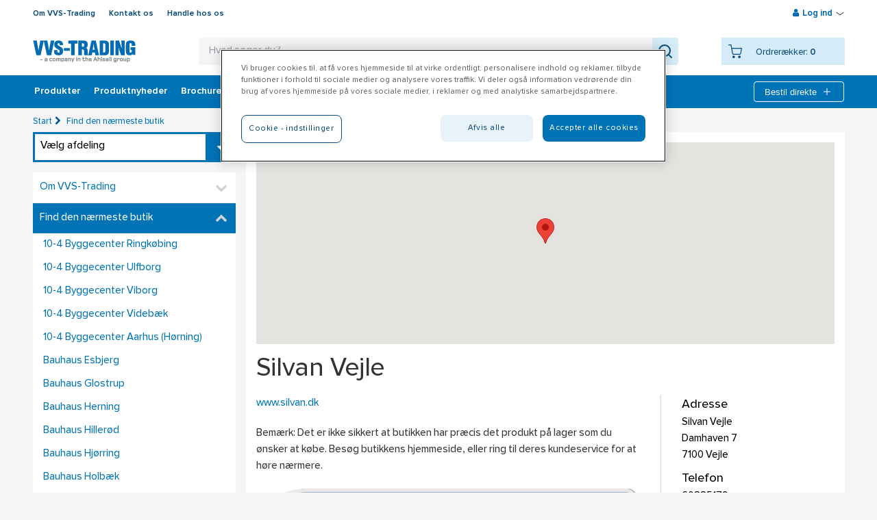

--- FILE ---
content_type: text/html; charset=utf-8
request_url: https://www.vvs-trading.dk/Find-butik/silvan-vejle/
body_size: 38158
content:
<!DOCTYPE html>


<html lang="da-DK" class="no-js  " data-theme=none>
<head>
    <!-- IMPORTANT: X-UA-Compatible has to stay in the first line -->
    <meta http-equiv="X-UA-Compatible" content="IE=edge" />
    <!-- IMPORTANT: X-UA-Compatible has to stay in the first line -->

    <script>
      (function () {
        var webSdkScript = document.createElement('script');
        webSdkScript.src = 'https://unpkg.com/@grafana/faro-web-sdk@^1.4.2/dist/bundle/faro-web-sdk.iife.js';

        webSdkScript.onload = () => {
            window.GrafanaFaroWebSdk.initializeFaro({
            url: 'https://www.vvs-trading.dk/collect',
              app: {
                name: 'webshop',
                version: '1.0.0',
                environment: 'prd'
              },
            });

            if (window.faro) {
                window.faro.api.pushEvent('application_mount')
            }

            // Load instrumentations at the onLoad event of the web-SDK and after the above configuration.
            // This is important because we need to ensure that the Web-SDK has been loaded and initialized before we add further instruments!
            var webTracingScript = document.createElement("script");
            webTracingScript.src = 'https://unpkg.com/@grafana/faro-web-tracing@^1.4.2/dist/bundle/faro-web-tracing.iife.js';
            webTracingScript.onload = () => {
                window.GrafanaFaroWebSdk.faro.instrumentations.add(
                    new window.GrafanaFaroWebTracing.TracingInstrumentation()
                );
            };

        };

    })();
    </script>

    <script src="https://js.monitor.azure.com/scripts/b/ai.2.min.js" id="ai-script"></script>
    <script>
        var snippet = {
            config: {
                connectionString: "InstrumentationKey=f26889b7-7c10-4db2-83bc-a11fc19f92ad;IngestionEndpoint=https://westeurope-5.in.applicationinsights.azure.com/;LiveEndpoint=https://westeurope.livediagnostics.monitor.azure.com/;ApplicationId=38a102c0-b72d-484a-bddc-2a62e215d4e3"
            }
        };
        var appInsights;
        document.getElementById('ai-script').onload = function () {
            if (typeof (Microsoft) != "undefined") {
                var init = new Microsoft.ApplicationInsights.ApplicationInsights(snippet);
                var telemetryInitializer = (envelope) => {
                    envelope.tags["ai.cloud.role"] = "webshop-webfront";
                }
                appInsights = init.loadAppInsights();
                appInsights.addTelemetryInitializer(telemetryInitializer);
                appInsights.trackPageView();
            }
        };
    </script>

    
    
    <script crossorigin src="https://unpkg.com/react@18/umd/react.production.min.js"></script>
    <script crossorigin src="https://unpkg.com/react-dom@18/umd/react-dom.production.min.js"></script>
                <script>
                window.dataLayer = window.dataLayer || [];
            var userInfoEvent = '{"event":"user_info","user_info":{"user_id":null,"customer_number":"","main_customer_number":"","main_customer_br":"","customer_category":"","customer_class":"","district":"","region":"","segment":"","logged_in":false,"customer_view":"no_price_view","language":"da-DK"}}';
                window.dataLayer.push(JSON.parse(userInfoEvent));
            </script>
        <script>
            localStorage.setItem('userInfo', '{"user_id":null,"customer_number":"","main_customer_number":"","main_customer_br":"","customer_category":"","customer_class":"","district":"","region":"","segment":"","logged_in":false,"customer_view":"no_price_view","language":"da-DK"}');
        </script>
<script>(function(w,d,s,l,i){w[l]=w[l]||[];w[l].push({'gtm.start':
new Date().getTime(),event:'gtm.js'});var f=d.getElementsByTagName(s)[0],
j=d.createElement(s),dl=l!='dataLayer'?'&l='+l:'';j.async=true;j.src=
'https://www.googletagmanager.com/gtm.js?id='+i+dl;f.parentNode.insertBefore(j,f);
})(window,document,'script','dataLayer','GTM-MXN5K4R');</script>

<script>
var explorerMessage = 'Den 15 juni stopper vi med at understøtte Internet Explorer-browseren. Det betyder, at vi ikke længere garanterer, at det er muligt at afgive bestillinger med Internet Explorer. Skift til browsere som Chrome, Edge eller Firefox.<br/> \
We will stop supporting the Internet Explorer browser on Juni 15 2022. This means that we no longer guarantee that it is possible to place orders with Internet Explorer. Switch to browsers such as Chrome, Edge or Firefox.';

window.onload = function WindowLoad(event) {
    if (navigator.userAgent.indexOf("MSIE ") > -1 || navigator.userAgent.indexOf("Trident/") > -1) {
        $('body').prepend('<div class="size-100" style="color: #fff;font-size: 20px;text-align: center;background: #9E1620;padding: 30px 10px;">' + explorerMessage 
 + '</div>');
    }
}
</script>    <script>
        var userName = '';
        var _paq = window._paq = window._paq || [];
        /* User ID needs to be set before any other tracking methods are called */
        if (userName) _paq.push(['setUserId', userName]);
    </script>
    <meta charset="utf-8" />
    <meta name="viewport" content="width=device-width, initial-scale=1, minimum-scale=1, maximum-scale=1 user-scalable=0" />
    <meta name="google-site-verification" content="h67N5z4l6X07NVa3i7trvVGmRH1Wd9UeWh4Gm7YKxyY" />

        <title>Silvan Vejle | VVS Trading </title>


    <script src="//ajax.googleapis.com/ajax/libs/jquery/3.3.1/jquery.min.js"></script>



    
    <link href="/Content/dist/styles/css?v=UkxMSwtgzVOOtWZGgyvjurttv0Oq953UOetK6Pgzdx81" rel="stylesheet"/>

    <link rel="icon" type="image/x-icon" href="/globalassets/vvs_trading_dk/logoer/vvs-trading-favicon.png" />
    

<input id="cookieBannerLogo" name="cookieBannerLogo" type="hidden" value="/globalassets/site-images/logo_vvs-trading.svg" /><input id="aboutCookiesLinkText" name="aboutCookiesLinkText" type="hidden" value="Læs mere om cookies på vvs-trading.dk" /><input id="aboutCookiesLink" name="aboutCookiesLink" type="hidden" value="/om-vvs-trading/integritetspolitik/privatlivspolitik/" /><script src="https://cdn.cookielaw.org/scripttemplates/otSDKStub.js" data-language="da" type="text/javascript" charset="UTF-8" data-domain-script="687eda00-a5f9-4d61-b21f-1e103f2572a1" ></script>
<script type="text/javascript">
function OptanonWrapper() { }
</script>            <script language="javascript">
                function OptanonWrapper() {
                    var ahlsellLogo = document.getElementById('cookieBannerLogo');
                    var consentLogoImg = document.getElementsByClassName('ot-pc-logo');
                    var linkText = document.getElementById('aboutCookiesLinkText');
                    var link = document.getElementById('aboutCookiesLink');
                    var description = document.getElementById('ot-pc-desc');
                    if (ahlsellLogo && consentLogoImg && consentLogoImg[0]) {
                        consentLogoImg[0].style.backgroundImage = "url(" + ahlsellLogo.value + ")";
                    }

                    if (description && link && linkText && link.value && linkText.value) {
                        description.innerHTML = description.innerHTML + " " + "<a href='" + link.value + "'>" + linkText.value + "</a>";
                    }
                }
            </script>

    <script>
        var waitForTrackerCount = 0;
        function matomoWaitForTracker() {
            if (typeof _paq === 'undefined' || typeof OnetrustActiveGroups === 'undefined') {
                if (waitForTrackerCount < 40) {
                    setTimeout(matomoWaitForTracker, 250);
                    waitForTrackerCount++;
                    return;
                }
            } else {
                window.addEventListener('OneTrustGroupsUpdated', function (e) {
                    consentSet();
                });
            }
        }
        function consentSet() {
            if (OnetrustActiveGroups.includes("C0002")) {  //replace with your specific OneTrust identifier for statistics cookies
                _paq.push(['rememberCookieConsentGiven']);
                _paq.push(['setConsentGiven']);
            } else {
                _paq.push(['forgetCookieConsentGiven']);
                _paq.push(['deleteCookies']);
            }
        }
        document.addEventListener('DOMContentLoaded', matomoWaitForTracker());
    </script>
    <script src="//cdnjs.cloudflare.com/ajax/libs/modernizr/2.8.3/modernizr.min.js"></script>

    
    

<noscript><iframe src="https://www.googletagmanager.com/ns.html?id=GTM-MXN5K4R"
height="0" width="0" style="display:none;visibility:hidden"></iframe></noscript>
    <style>
        .standalone-component > * {
            pointer-events: auto;
        }
    </style>
</head>

<body>
    <div class="slider-wrapper-overlay"></div>

<header class="header-wrapper page-row">



<div id="mobile-header-id" class="mobile-header">
    <div class="logo">
        <a href="/" title="VVS Trading " class="logotype">            <img src="/globalassets/site-images/logo_vvs-trading.svg" alt="" width="400" height="86.93333"/>
</a>
    </div>
    <div class="mobile-nav jsMobileSearch"><i class="ahlsellIcon icon-search x-large"></i></div>
    <div class="mobile-nav jsMobileCart">
        <i class="ahlsellIcon x-large icon-cart"></i>
        <span class="jsMobileCartItems"></span>
    </div>

    <div class="mobile-nav jsMobileMyPages" ><i class="ahlsellIcon large icon-profile"></i></div>
    <div class="mobile-nav jsMobileInstantOrder"><i class="ahlsellIcon x-large icon-plus"></i></div>
    <div class="mobile-nav jsMobileMenu"><i class="icon-menu"></i></div>
</div>

    <div class="jsMainHeader main-header">
        <div class="overlay-quicksearch"></div>
        <div class="jsTopmenu top-menu wrap clearfix">
            <div class="jsTopmenuLeft topmenu-left">
<ul class="clearfix">   
        <li>
            <a title="Om VVS-Trading" href="/om-vvs-trading/">
                Om VVS-Trading
            </a>
        </li>    
        <li>
            <a title="Kontakt os" href="/kontakt-os/">
                Kontakt os
            </a>
        </li>    
        <li>
            <a title="Handle hos os" href="/handle-hos-os/">
                Handle hos os
            </a>
        </li>    
</ul>
            </div>
                <div class="jsTopmenuRight topmenu-right">



                <div class="jsLoginHoverWrapper">
                    <div class="jsLoginLinkWrapper login-link-wrapper">
                        <i class="icon-user"></i>
                        <span title="Log ind" class="jsLogin">Log ind</span>
                        <span><i class="ahlsellIcon icon-arrow-down-small"></i></span>
                        <span><i class="ahlsellIcon icon-arrow-up-small hide-element"></i></span>
                    </div>
                    <div class="jsLoginWrapper login-wrapper">
<form action="/partialLogin" id="loginPartialForm" method="post"><input name="__RequestVerificationToken" type="hidden" value="OmoV8lS1R5W0RXJHKfDEmRFhObDuH--zd7_BeiNQnQa8BytQ2XU3R4sgn3AXpsTpJUXTlrPpsJM1SzIBxbtdTNmQ-Sox3dS1ZCjDA0OUkp01" /><h3>Login</h3>
<p><span style="font-size: small;"><span class="hps"><img style="vertical-align: middle;" src="/globalassets/ahlsell_dk/billeder/834x270_mainpages/login_834x270.jpg" alt="" width="834" height="270" /></span></span></p>
<p><span style="color: #ff0000;"><strong><span style="font-size: small;">Login-siden er kun for VVS Tradings interne brugere.</span></strong></span></p>                            <div class="jsLoginErrorMsg login-error-msg">
                                <p><span class="hps">En forkert</span> <span class="hps atn">e-</span>mail-adresse, <span class="hps">brugernavn eller password </span><span class="hps">er indtastet</span>. <span class="hps">Du kan logge</span> <span class="hps">ind med</span> <span class="hps">dit brugernavn</span> <span class="hps">i stedet for</span> <span class="hps">e-mail, hvis&nbsp;</span><span class="hps">denne fejl opst&aring;r</span> <span class="hps">igen.</span></p>
                            </div>
                            <div class="jsLockedOutErrorMsg login-error-msg">
                                <p>Din konto er blevet spærret grundet for mange indlogningsforsøg. <br />Anvend funktionen ”Glemt password” for at låse op og vælge en ny adgangskode.</p>
                            </div>
                            <div class="jsUserLoggeIsdInErrorMsg login-error-msg">
                                En bruger er allerede logget ind p&#229; en anden fane. Log af for at skifte bruger.
                            </div>
                            <div>
                                <label for="Username">Brugernavn</label>
                                <input class="jsLoginInput" id="Username" name="Username" tabindex="500" type="text" value="" />
                            </div>
                            <div class="password-container">
                                <label for="Password">Password</label>
                                <input class="jsLoginInput passwordInputJs" id="Password" name="Password" tabindex="501" type="password" />
                                <button class="show-password-button passwordToggleJs ahlsellIcon eye-icon" type="button"></button>
                            </div>
                            <div class="clearfix">
                                <div class="login-options">

<a href="/forgotten-password/" tabindex="503">Glemt Password</a>                                </div>
                                <button title="Log ind" class="btn primary jsLogin waitPanel" type="submit" tabindex="502">Log ind</button>
                            </div>
</form>                    </div>
                </div>

                </div>
                            <div class="jsMobileInstantOrderContainer mobile-instant-order-container">
<div class="jsInstantOrderFoldOut jsQuickOrderCartFlyout instant-order-fold-out waitPanel clearfix">
<div class="confirmEmptyInstacartModal">
    <h4>
        T&#248;m listen
    </h4>
    <div>
        Er du sikker p&#229;, at du vil t&#248;mme listen?
    </div>
    <button id="cancelEmptyInstacartBtn" class="btn secondary cancelEmptyInstacartBtn"> Nej, jeg har fortrudt</button>
    <button id="confirmEmptyInstacartBtn" class="btn secondary confirmEmptyInstacartBtn">Ja, t&#248;m listen</button>
</div>



    <div class="jsInstantFormContainer">
        <form>
            <input class="jsVariantNumber" data-val="true" data-val-length="Forkert længde på artikelnummer (2-25 tegn)" data-val-length-max="25" data-val-length-min="2" data-val-required="Du skal angive artikelnummer" id="Parameters_VariantNumber" name="Parameters.VariantNumber" placeholder="Artikelnummer" type="text" value="" />
            <input class="jsQty instant-qty" data-val="true" data-val-number="The field Quantity must be a number." data-val-range="Forkert antal (kun ml. 1 - 100 000 enheder.)" data-val-range-max="100000" data-val-range-min="1" data-val-regularexpressionnumber="Antal skal være af numerisk værdi" data-val-required="Du skal angive antal" id="Parameters_Quantity" inputmode="decimal" name="Parameters.Quantity" placeholder="Antal" type="number" value="" />
            <button type="button" title="Tilf&#248;j" class="btn secondary jsInstantAdd instant-add waitPanel">Tilf&#248;j</button>
            


                <div class="instacartButtons clearfix">

                    <button type="button" title="" class="btn link jsEmptyInstantCart disabled" disabled=disabled>T&#248;m listen</button>
                    <button type="button" title="Tilf&#248;j p&#229; indk&#248;bslisten" class="btn primary jsInstantConvertToCart jsAddProductsToCart jsOverlayAdd waitPanel disabled" disabled=disabled>
Tilf&#248;j p&#229; indk&#248;bslisten                    </button>
                </div>
                <div class="jsInstantErrors errors">
                    <span class="field-validation-valid" data-valmsg-for="Parameters.VariantNumber" data-valmsg-replace="true"></span>
                    <span class="field-validation-valid" data-valmsg-for="Parameters.Quantity" data-valmsg-replace="true"></span>
                    <span class="field-validation-valid" data-valmsg-for="Quantity" data-valmsg-replace="true"></span>
                </div>
        </form>

    </div>


</div>

                </div>
        </div>

        <div class="wrap header-content clearfix">
            <a href="/" title="VVS Trading " class="logotype">
                            <img src="/globalassets/site-images/logo_vvs-trading.svg" alt="" width="400" height="86.93333"/>

                    <span class="sticky-logo">
                                    <img src="/globalassets/site-images/logo_vvs-trading_white.svg" alt="" width="400" height="100"/>

                    </span>
            </a>

<div class="jsSearchWrapper search-wrapper">
    <form id="searchForm" action="/search/" method="GET" autocomplete="off">
        <div class="search-field-wrapper">
            <div class="search-field">
                <div class="search-text-area-wrapper">
                    <button type="button" class="button-close-search jsMobileSearch"><i class="ahlsellIcon x-large icon-arrow-right"></i></button>
                    <div class="suggestion-text"></div>
                    <input autocorrect="off" class="data-hj-allow" id="searchPhrase" name="parameters.SearchPhrase" placeholder="Hvad søger du?" type="text" value="" />
                    <div class="icon-search-empty-wrapper"><i class="ahlsellIcon xxx-large icon-search-empty" tabindex="-1"></i></div>
                </div>
                <button type="submit"><i class="ahlsellIcon xxx-large icon-search" aria-label="Search"></i></button>
            </div>
        </div>
    </form>
    <div class="searchContainer" id="searchContainer"></div>
</div>

<div class="jsMinicartWrapper">
    <div class="jsMinicart minicart waitPanel primary">
        <input type="hidden" id="jsCheckoutpageUrl" value="/kassen/" />
        <div class="jsMinicartContent">
            <i title="Din indk&#248;bsliste" class="ahlsellIcon icon-cart jsStickyCart waitPanel"></i>
            <div class="minicart-info">
                <div class="cart-items visitor">
                    <div class="nbr-of-items-label">Ordrer&#230;kker:</div> <span>0</span>
                </div>
            </div>
        </div>
    </div>
    <div class="jsMinicartFoldOut minicart-fold-out">
        <div class="confirmEmptyCart">
            <h4>T&#248;m indk&#248;bsliste</h4>
                <div>
                    Du har 0 varelinjer i din indk&#248;bsliste.
                    <br />
                    Er du sikker p&#229;, at du vil t&#248;mme din indk&#248;bsliste?
                </div>
            <button id="cancelEmptyCartBtn" class="btn secondary cancelEmptyCartBtn">Nej. Behold varelinjerne</button>
            <button id="confirmEmptyCartBtn" class="btn primary confirmEmptyCartBtn jsConfirmEmptyCartBtn">Ja, t&#248;m min indk&#248;bsliste</button>
        </div>
        <div class="minicart-fold-out-content">
            <div class="jsMinicartTopHeading clearfix">
                    <h3>Din indk&#248;bsliste</h3>

                <div class="minicart-header-buttons">
                        <a href="/kassen/" title="Til indk&#248;bslisten" class="btn primary minicart-button jsGoToCheckout">Til indk&#248;bslisten</a>
                </div>
                <div class="error-summary errors">
                    <span class="fetch-prices-error">F&#246;rs&#246;k igen. – Noget gik galt, da priserne skulle hentes. Fors&#248;g igen</span>
                </div>
            </div>

                    <p>Din indk&#248;bsliste er tom</p>
            <div class="checkout-area">
                    <a href="/kassen/" title="Til indk&#248;bslisten" class="btn primary minicart-button jsGoToCheckout">Til indk&#248;bslisten</a>
            </div>
        </div>
    </div>
</div>
        </div>
    </div>
    <div class="jsMainmenu main-menu">



<nav>
    <ul>
            <li data-title="Produkter" class="jsAssortmentBtn assortment-btn expandable jsTrackableItemAttributes">
                <i class="icon-menu"></i>
                <a class="jsMenuImpression" title="Produkter">Produkter</a>
            </li>
            <li class="jsThemePage themePage jsTrackableItemAttributes" data-title="Produktnyheder">
        <a title="Produktnyheder" href="/produktnyheder/" class="jsMenuClick">
            Produktnyheder
        </a>
    </li>
    <li class="jsThemePage themePage jsTrackableItemAttributes" data-title="Brochurer mm.">
        <a title="Brochurer mm." href="/brochurer/" class="jsMenuClick">
            Brochurer mm.
        </a>
            <div class="jsThemePageNav theme-page-nav">
                <ul>
                        <li class="jsTrackableItemAttributes" data-title="Foldere"><a href="/brochurer/foldere/" title="Foldere" class="jsMenuClick">Foldere</a></li>
                        <li class="jsTrackableItemAttributes" data-title="Flyers"><a href="/brochurer/kataloger-guider-manualer-mm/" title="Flyers" class="jsMenuClick">Flyers</a></li>
                </ul>
            </div>
    </li>
    <li class="jsThemePage themePage jsTrackableItemAttributes" data-title="Handle hos os">
        <a title="Handle hos os" href="/handle-hos-os/" class="jsMenuClick">
            Handle hos os
        </a>
            <div class="jsThemePageNav theme-page-nav">
                <ul>
                        <li class="jsTrackableItemAttributes" data-title="EDI"><a href="/handle-hos-os/edi/" title="EDI" class="jsMenuClick">EDI</a></li>
                </ul>
            </div>
    </li>
    <li class="jsThemePage themePage jsTrackableItemAttributes" data-title="Kontakt os">
        <a title="Kontakt os" href="/kontakt-os/" class="jsMenuClick">
            Kontakt os
        </a>
            <div class="jsThemePageNav theme-page-nav">
                <ul>
                        <li class="jsTrackableItemAttributes" data-title="Kundeservice"><a href="/kontakt-os/kundeservice/" title="Kundeservice" class="jsMenuClick">Kundeservice</a></li>
                        <li class="jsTrackableItemAttributes" data-title="Ekstern salg"><a href="/kontakt-os/ekstern-salg/" title="Ekstern salg" class="jsMenuClick">Ekstern salg</a></li>
                        <li class="jsTrackableItemAttributes" data-title="Returafdeling"><a href="/kontakt-os/returafdeling/" title="Returafdeling" class="jsMenuClick">Returafdeling</a></li>
                        <li class="jsTrackableItemAttributes" data-title="Varemodtagelse"><a href="/kontakt-os/varemodtagelse/" title="Varemodtagelse" class="jsMenuClick">Varemodtagelse</a></li>
                        <li class="jsTrackableItemAttributes" data-title="Lager"><a href="/kontakt-os/lager/" title="Lager" class="jsMenuClick">Lager</a></li>
                        <li class="jsTrackableItemAttributes" data-title="Indk&#248;b"><a href="/kontakt-os/indkob/" title="Indk&#248;b" class="jsMenuClick">Indk&#248;b</a></li>
                        <li class="jsTrackableItemAttributes" data-title="Produktudvikling"><a href="/kontakt-os/produktudvikling/" title="Produktudvikling" class="jsMenuClick">Produktudvikling</a></li>
                        <li class="jsTrackableItemAttributes" data-title="Marketing"><a href="/kontakt-os/marketing/" title="Marketing" class="jsMenuClick">Marketing</a></li>
                        <li class="jsTrackableItemAttributes" data-title="IT"><a href="/kontakt-os/it/" title="IT" class="jsMenuClick">IT</a></li>
                        <li class="jsTrackableItemAttributes" data-title="Administration"><a href="/kontakt-os/administration/" title="Administration" class="jsMenuClick">Administration</a></li>
                </ul>
            </div>
    </li>
    <li class="jsThemePage themePage jsTrackableItemAttributes" data-title="Reklamation">
        <a title="Reklamation" href="/reklamation/" class="jsMenuClick">
            Reklamation
        </a>
            <div class="jsThemePageNav theme-page-nav">
                <ul>
                        <li class="jsTrackableItemAttributes" data-title="Q&amp;A - (k&#248;kken- og h&#229;ndvaskarmaturer)"><a href="/reklamation/sporgsmal-og-svar/" title="Q&amp;A - (k&#248;kken- og h&#229;ndvaskarmaturer)" class="jsMenuClick">Q&amp;A - (k&#248;kken- og h&#229;ndvaskarmaturer)</a></li>
                        <li class="jsTrackableItemAttributes" data-title="Q&amp;A - (k&#248;kkenarmatur med udtr&#230;k)"><a href="/reklamation/qa---kokkenarmatur-med-udtrak/" title="Q&amp;A - (k&#248;kkenarmatur med udtr&#230;k)" class="jsMenuClick">Q&amp;A - (k&#248;kkenarmatur med udtr&#230;k)</a></li>
                        <li class="jsTrackableItemAttributes" data-title="Q&amp;A - (Sensorarmatur)"><a href="/reklamation/qa---sensorarmatur/" title="Q&amp;A - (Sensorarmatur)" class="jsMenuClick">Q&amp;A - (Sensorarmatur)</a></li>
                        <li class="jsTrackableItemAttributes" data-title="Q&amp;A - (Termostatarmaturer)"><a href="/reklamation/qa---termostatarmaturer/" title="Q&amp;A - (Termostatarmaturer)" class="jsMenuClick">Q&amp;A - (Termostatarmaturer)</a></li>
                        <li class="jsTrackableItemAttributes" data-title="Q&amp;A - (Topbrusers&#230;t uden termostat)"><a href="/reklamation/qa---topbrusersat-uden-termostat/" title="Q&amp;A - (Topbrusers&#230;t uden termostat)" class="jsMenuClick">Q&amp;A - (Topbrusers&#230;t uden termostat)</a></li>
                        <li class="jsTrackableItemAttributes" data-title="Q&amp;A - (Topbrusers&#230;t med termostat)"><a href="/reklamation/qa---topbrusersat-med-termostat/" title="Q&amp;A - (Topbrusers&#230;t med termostat)" class="jsMenuClick">Q&amp;A - (Topbrusers&#230;t med termostat)</a></li>
                </ul>
            </div>
    </li>


            <li class="instant-order-header jsInstantOrderHeader">
                <button title="Bestil direkte" class="instant-add jsInstantOrderHeaderLink">
                    Bestil direkte
                    <i class="ahlsellIcon white x-large icon-plus"></i>
                </button>
<div class="jsInstantOrderFoldOut jsQuickOrderCartFlyout instant-order-fold-out waitPanel clearfix">
<div class="confirmEmptyInstacartModal">
    <h4>
        T&#248;m listen
    </h4>
    <div>
        Er du sikker p&#229;, at du vil t&#248;mme listen?
    </div>
    <button id="cancelEmptyInstacartBtn" class="btn secondary cancelEmptyInstacartBtn"> Nej, jeg har fortrudt</button>
    <button id="confirmEmptyInstacartBtn" class="btn secondary confirmEmptyInstacartBtn">Ja, t&#248;m listen</button>
</div>



    <div class="jsInstantFormContainer">
        <form>
            <input class="jsVariantNumber" data-val="true" data-val-length="Forkert længde på artikelnummer (2-25 tegn)" data-val-length-max="25" data-val-length-min="2" data-val-required="Du skal angive artikelnummer" id="Parameters_VariantNumber" name="Parameters.VariantNumber" placeholder="Artikelnummer" type="text" value="" />
            <input class="jsQty instant-qty" data-val="true" data-val-number="The field Quantity must be a number." data-val-range="Forkert antal (kun ml. 1 - 100 000 enheder.)" data-val-range-max="100000" data-val-range-min="1" data-val-regularexpressionnumber="Antal skal være af numerisk værdi" data-val-required="Du skal angive antal" id="Parameters_Quantity" inputmode="decimal" name="Parameters.Quantity" placeholder="Antal" type="number" value="" />
            <button type="button" title="Tilf&#248;j" class="btn secondary jsInstantAdd instant-add waitPanel">Tilf&#248;j</button>
            


                <div class="instacartButtons clearfix">

                    <button type="button" title="" class="btn link jsEmptyInstantCart disabled" disabled=disabled>T&#248;m listen</button>
                    <button type="button" title="Tilf&#248;j p&#229; indk&#248;bslisten" class="btn primary jsInstantConvertToCart jsAddProductsToCart jsOverlayAdd waitPanel disabled" disabled=disabled>
Tilf&#248;j p&#229; indk&#248;bslisten                    </button>
                </div>
                <div class="jsInstantErrors errors">
                    <span class="field-validation-valid" data-valmsg-for="Parameters.VariantNumber" data-valmsg-replace="true"></span>
                    <span class="field-validation-valid" data-valmsg-for="Parameters.Quantity" data-valmsg-replace="true"></span>
                    <span class="field-validation-valid" data-valmsg-for="Quantity" data-valmsg-replace="true"></span>
                </div>
        </form>

    </div>


</div>

            </li>
    </ul>
</nav>

    </div>
</header>

    <input type="hidden" id="jsPageTypeName" value="StorePage" />
    <div class="content-wrapper page-row page-row-expanded">
        <div class="overlay-quicksearch"></div>
        <div class="wrap jsSiteContent site-content clearfix">
    <div class="breadcrumbs"> 
                <span><a href="/" title="Start">Start</a><i class="icon-right-open"></i></span>
                <span><a href="/find-butik/" title="Find den n&#230;rmeste butik">Find den n&#230;rmeste butik</a></span>
    </div>    


            
            

<input type="hidden" id="lat" value="55.704031" />
<input type="hidden" id="lng" value="9.527753" />
<div class="sidebar store-sidebar">
        <select class="jsChangeStorePage">
            <option>V&#230;lg afdeling</option>
                <option data="/find-butik/10-4-byggecenter--tommerhandel-varde/">10-4 Byggecenter &amp; T&#248;mmerhandel Varde</option>
                <option data="/find-butik/10-4-byggecenter-ringkobing/">10-4 Byggecenter Ringk&#248;bing</option>
                <option data="/find-butik/10-4-byggecenter-ulfborg/">10-4 Byggecenter Ulfborg</option>
                <option data="/find-butik/10-4-byggecenter-viborg/">10-4 Byggecenter Viborg</option>
                <option data="/find-butik/10-4-byggecenter-videbak/">10-4 Byggecenter Videb&#230;k</option>
                <option data="/find-butik/10-4-byggecenter-aarhus-horning/">10-4 Byggecenter Aarhus (H&#248;rning)</option>
                <option data="/find-butik/bauhaus-esbjerg/">Bauhaus Esbjerg</option>
                <option data="/find-butik/bauhaus-glostrup/">Bauhaus Glostrup</option>
                <option data="/find-butik/bauhaus-herning/">Bauhaus Herning</option>
                <option data="/find-butik/bauhaus-hillerod/">Bauhaus Hiller&#248;d</option>
                <option data="/find-butik/bauhaus-hjorring/">Bauhaus Hj&#248;rring</option>
                <option data="/find-butik/bauhaus-holbak/">Bauhaus Holb&#230;k</option>
                <option data="/find-butik/bauhaus-ishoj/">Bauhaus Ish&#248;j</option>
                <option data="/find-butik/bauhaus-kolding/">Bauhaus Kolding</option>
                <option data="/find-butik/bauhaus-liertoppen/">Bauhaus Liertoppen</option>
                <option data="/find-butik/bauhaus-nastved/">Bauhaus N&#230;stved</option>
                <option data="/find-butik/bauhaus-odense/">Bauhaus Odense</option>
                <option data="/find-butik/bauhaus-randers/">Bauhaus Randers</option>
                <option data="/find-butik/bauhaus-reykjavik/">Bauhaus Reykjavik</option>
                <option data="/find-butik/bauhaus-roskilde/">Bauhaus Roskilde</option>
                <option data="/find-butik/bauhaus-sonderborg/">Bauhaus S&#248;nderborg</option>
                <option data="/find-butik/bauhaus-tilst/">Bauhaus Tilst</option>
                <option data="/find-butik/bauhaus-valby/">Bauhaus Valby</option>
                <option data="/find-butik/bauhaus-vejle/">Bauhaus Vejle</option>
                <option data="/find-butik/bauhaus-vestby/">Bauhaus Vestby</option>
                <option data="/find-butik/bauhaus-viby/">Bauhaus Viby</option>
                <option data="/find-butik/bauhaus-aalborg/">Bauhaus Aalborg</option>
                <option data="/find-butik/davidsen-albertslund/">Davidsen Albertslund</option>
                <option data="/find-butik/davidsen-billund/">Davidsen Billund</option>
                <option data="/find-butik/davidsen-brorup/">Davidsen Br&#248;rup</option>
                <option data="/find-butik/davidsen-fredericia/">Davidsen Fredericia</option>
                <option data="/find-butik/davidsen-grindsted/">Davidsen Grindsted</option>
                <option data="/find-butik/davidsen-haderslev/">Davidsen Haderslev</option>
                <option data="/find-butik/davidsen-haderslev-erhverv/">Davidsen Haderslev Erhverv</option>
                <option data="/find-butik/davidsen-horuphav/">Davidsen H&#248;ruphav</option>
                <option data="/find-butik/davidsen-karlslunde/">Davidsen Karlslunde</option>
                <option data="/find-butik/davidsen-kolding/">Davidsen Kolding</option>
                <option data="/find-butik/davidsenaulum/">Davidsen Nord Aulum</option>
                <option data="/find-butik/davidsenbrovst/">Davidsen Nord Brovst</option>
                <option data="/find-butik/davidsenfjerritslev/">Davidsen Nord Fjerritslev</option>
                <option data="/find-butik/davidsengjern/">Davidsen Nord Gjern</option>
                <option data="/find-butik/davidsenhals/">Davidsen Nord Hals</option>
                <option data="/find-butik/davidsenhanstholm/">Davidsen Nord Hanstholm</option>
                <option data="/find-butik/davidsenhune/">Davidsen Nord Hune</option>
                <option data="/find-butik/davidsenhurup/">Davidsen Nord Hurup</option>
                <option data="/find-butik/www.davidsen.as/">Davidsen Nord L&#248;gst&#248;r</option>
                <option data="/find-butik/davidsenloekken/">Davidsen Nord L&#248;kken</option>
                <option data="/find-butik/davidsennykoebingmors/">Davidsen Nord Nyk&#248;bing Mors</option>
                <option data="/find-butik/davidsensilstrupvej/">Davidsen Nord Silstrupvej</option>
                <option data="/find-butik/davidsenstruer/">Davidsen Nord Struer</option>
                <option data="/find-butik/davidsentigervej/">Davidsen Nord Tigervej</option>
                <option data="/find-butik/davidsenviborg/">Davidsen Nord Viborg</option>
                <option data="/find-butik/davidsenvildbjerg/">Davidsen Nord Vildbjerg</option>
                <option data="/find-butik/davidsenaarhus/">Davidsen Nord &#197;byvej Arhus</option>
                <option data="/find-butik/davidsen-norre-nebel/">Davidsen N&#248;rre Nebel</option>
                <option data="/find-butik/davidsen-odense-erhverv/">Davidsen Odense Erhverv</option>
                <option data="/find-butik/davidsen-ringsted/">Davidsen Ringsted</option>
                <option data="/find-butik/davidsen-rodekro/">Davidsen R&#248;dekro</option>
                <option data="/find-butik/davidsen-toftlund/">Davidsen Toftlund</option>
                <option data="/find-butik/davidsen-tune/">Davidsen Tune</option>
                <option data="/find-butik/davidsen-valby/">Davidsen Valby</option>
                <option data="/find-butik/davidsen-vejen/">Davidsen Vejen</option>
                <option data="/find-butik/davidsen-vejle/">Davidsen Vejle</option>
                <option data="/find-butik/davidsen-venslev/">Davidsen Venslev</option>
                <option data="/find-butik/davidsen-vojens/">Davidsen Vojens</option>
                <option data="/find-butik/davidsen-abyhoj/">Davidsen &#197;byh&#248;j</option>
                <option data="/find-butik/davidsen-aalborg/">Davidsen Aalborg</option>
                <option data="/find-butik/davidsen-aarhus-erhverv/">Davidsen Aarhus Erhverv</option>
                <option data="/find-butik/jem--fix-alingsas/">Jem &amp; Fix Alings&#229;s</option>
                <option data="/find-butik/jem--fix-arvika/">Jem &amp; Fix Arvika</option>
                <option data="/find-butik/jem--fix-asnas/">Jem &amp; Fix Asn&#230;s</option>
                <option data="/find-butik/jem--fix-assens/">Jem &amp; Fix Assens</option>
                <option data="/find-butik/jem--fix-bjerringbro/">Jem &amp; Fix Bjerringbro</option>
                <option data="/find-butik/jem--fix-bramming/">Jem &amp; Fix Bramming</option>
                <option data="/find-butik/jem--fix-brande/">Jem &amp; Fix Brande</option>
                <option data="/find-butik/jem--fix-bradstrup/">Jem &amp; Fix Br&#230;dstrup</option>
                <option data="/find-butik/jem--fix-brondby/">Jem &amp; Fix Br&#248;ndby</option>
                <option data="/find-butik/jem--fix-bronderslev/">Jem &amp; Fix Br&#248;nderslev</option>
                <option data="/find-butik/jem--fix-dronninglund/">Jem &amp; Fix Dronninglund</option>
                <option data="/find-butik/jem--fix-ebeltoft/">Jem &amp; Fix Ebeltoft</option>
                <option data="/find-butik/jem--fix-ega/">Jem &amp; Fix Eg&#229;</option>
                <option data="/find-butik/jem--fix-eidsvoll/">Jem &amp; Fix Eidsvoll</option>
                <option data="/find-butik/jem--fix-elverum/">Jem &amp; Fix Elverum</option>
                <option data="/find-butik/jem--fix-esbjerg-v/">Jem &amp; Fix Esbjerg V</option>
                <option data="/find-butik/jem--fix-esbjerg-o/">Jem &amp; Fix Esbjerg &#216;</option>
                <option data="/find-butik/jem--fix-fagersta/">Jem &amp; Fix Fagersta</option>
                <option data="/find-butik/jem--fix-falkenberg/">Jem &amp; Fix Falkenberg</option>
                <option data="/find-butik/jem--fix-falkoping/">Jem &amp; Fix Falk&#246;ping</option>
                <option data="/find-butik/jem--fix-farum/">Jem &amp; Fix Farum</option>
                <option data="/find-butik/jem--fix-faxe/">Jem &amp; Fix Faxe</option>
                <option data="/find-butik/jem--fix-finspang/">Jem &amp; Fix Finsp&#229;ng</option>
                <option data="/find-butik/jem--fix-fjerritslev/">Jem &amp; Fix Fjerritslev</option>
                <option data="/find-butik/jem--fix-flen/">Jem &amp; Fix Flen</option>
                <option data="/find-butik/jem--fix-fredensborg/">Jem &amp; Fix Fredensborg</option>
                <option data="/find-butik/jem--fix-fredericia/">Jem &amp; Fix Fredericia</option>
                <option data="/find-butik/jem--fix-frederikshavn/">Jem &amp; Fix Frederikshavn</option>
                <option data="/find-butik/jem--fix-frederikssund/">Jem &amp; Fix Frederikssund</option>
                <option data="/find-butik/jem--fix-frederiksvark/">Jem &amp; Fix Frederiksv&#230;rk</option>
                <option data="/find-butik/jem--fix-faaborg/">Jem &amp; Fix Faaborg</option>
                <option data="/find-butik/jem--fix-galten/">Jem &amp; Fix Galten</option>
                <option data="/find-butik/jem--fix-gilleleje/">Jem &amp; Fix Gilleleje</option>
                <option data="/find-butik/jem--fix-gislaved/">Jem &amp; Fix Gislaved</option>
                <option data="/find-butik/jem--fix-give/">Jem &amp; Fix Give</option>
                <option data="/find-butik/jem--fix-glostrup/">Jem &amp; Fix Glostrup</option>
                <option data="/find-butik/jem--fix-grena/">Jem &amp; Fix Gren&#229;</option>
                <option data="/find-butik/jem--fix-grindsted/">Jem &amp; Fix Grindsted</option>
                <option data="/find-butik/jem--fix-gorlev/">Jem &amp; Fix G&#248;rlev</option>
                <option data="/find-butik/jem--fix-haderslev/">Jem &amp; Fix Haderslev</option>
                <option data="/find-butik/jem--fix-hadsten/">Jem &amp; Fix Hadsten</option>
                <option data="/find-butik/jem--fix-hadsund/">Jem &amp; Fix Hadsund</option>
                <option data="/find-butik/jem--fix-hallsberg/">Jem &amp; Fix Hallsberg</option>
                <option data="/find-butik/jem--fix-haslev/">Jem &amp; Fix Haslev</option>
                <option data="/find-butik/jem--fix-hedensted/">Jem &amp; Fix Hedensted</option>
                <option data="/find-butik/jem--fix-helsinge/">Jem &amp; Fix Helsinge</option>
                <option data="/find-butik/jem--fix-helsingor/">Jem &amp; Fix Helsing&#248;r</option>
                <option data="/find-butik/jem--fix-herlev/">Jem &amp; Fix Herlev</option>
                <option data="/find-butik/jem--fix-herning/">Jem &amp; Fix Herning</option>
                <option data="/find-butik/jem--fix-hillerod/">Jem &amp; Fix Hiller&#248;d</option>
                <option data="/find-butik/jem--fix-hinnerup/">Jem &amp; Fix Hinnerup</option>
                <option data="/find-butik/jem--fix-hjorring/">Jem &amp; Fix Hj&#248;rring</option>
                <option data="/find-butik/jem--fix-hobro/">Jem &amp; Fix Hobro</option>
                <option data="/find-butik/jem--fix-holbak/">Jem &amp; Fix Holb&#230;k</option>
                <option data="/find-butik/jem--fix-holstebro/">Jem &amp; Fix Holstebro</option>
                <option data="/find-butik/jem--fix-hornslet/">Jem &amp; Fix Hornslet</option>
                <option data="/find-butik/jem--fix-horsens/">Jem &amp; Fix Horsens</option>
                <option data="/find-butik/jem--fix-hurup/">Jem &amp; Fix Hurup</option>
                <option data="/find-butik/jem--fix-hassleholm/">Jem &amp; Fix H&#228;ssleholm</option>
                <option data="/find-butik/jem--fix-hoganas/">Jem &amp; Fix H&#246;gan&#228;s</option>
                <option data="/find-butik/jem--fix-ikast/">Jem &amp; Fix Ikast</option>
                <option data="/find-butik/jem--fix-ishoj/">Jem &amp; Fix Ish&#248;j</option>
                <option data="/find-butik/jem--fix-juelsminde/">Jem &amp; Fix Juelsminde</option>
                <option data="/find-butik/jem--fix-kalundborg/">Jem &amp; Fix Kalundborg</option>
                <option data="/find-butik/jem--fix-karlshamn/">Jem &amp; Fix Karlshamn</option>
                <option data="/find-butik/jem--fix-karlskoga/">Jem &amp; Fix Karlskoga</option>
                <option data="/find-butik/jem--fix-karlskrona/">Jem &amp; Fix Karlskrona</option>
                <option data="/find-butik/jem--fix-karlslunde/">Jem &amp; Fix Karlslunde</option>
                <option data="/find-butik/jem--fix-katrineholm/">Jem &amp; Fix Katrineholm</option>
                <option data="/find-butik/jem--fix-kjellerup/">Jem &amp; Fix Kjellerup</option>
                <option data="/find-butik/jem--fix-klarup/">Jem &amp; Fix Klarup</option>
                <option data="/find-butik/jem--fix-kokkedal/">Jem &amp; Fix Kokkedal</option>
                <option data="/find-butik/jem--fix-kolding-n/">Jem &amp; Fix Kolding N.</option>
                <option data="/find-butik/jem--fix-kolding-s/">Jem &amp; Fix Kolding S.</option>
                <option data="/find-butik/jem--fix-korsor/">Jem &amp; Fix Kors&#248;r</option>
                <option data="/find-butik/jem--fix-kristianstad/">Jem &amp; Fix Kristianstad</option>
                <option data="/find-butik/jem--fix-kristinehamn/">Jem &amp; Fix Kristinehamn</option>
                <option data="/find-butik/jem--fix-koge/">Jem &amp; Fix K&#248;ge</option>
                <option data="/find-butik/jem--fix-koping/">Jem &amp; Fix K&#246;ping</option>
                <option data="/find-butik/jem--fix-landskrona/">Jem &amp; Fix Landskrona</option>
                <option data="/find-butik/jem--fix-larvik/">Jem &amp; Fix Larvik</option>
                <option data="/find-butik/jem--fix-lemvig/">Jem &amp; Fix Lemvig</option>
                <option data="/find-butik/jem--fix-lidkoping/">Jem &amp; Fix Lidk&#246;ping</option>
                <option data="/find-butik/jem--fix-ljungby/">Jem &amp; Fix Ljungby</option>
                <option data="/find-butik/jem--fix-ludvika/">Jem &amp; Fix Ludvika</option>
                <option data="/find-butik/jem--fix-lystrup/">Jem &amp; Fix Lystrup</option>
                <option data="/find-butik/jem--fix-maribo/">Jem &amp; Fix Maribo</option>
                <option data="/find-butik/jem--fix-mariestad/">Jem &amp; Fix Mariestad</option>
                <option data="/find-butik/jem--fix-middelfart/">Jem &amp; Fix Middelfart</option>
                <option data="/find-butik/jem--fix-mjolby/">Jem &amp; Fix Mj&#246;lby</option>
                <option data="/find-butik/jem--fix-motala/">Jem &amp; Fix Motala</option>
                <option data="/find-butik/jem--fix-malov/">Jem &amp; Fix M&#229;l&#248;v</option>
                <option data="/find-butik/jem--fix-nakskov/">Jem &amp; Fix Nakskov</option>
                <option data="/find-butik/jem--fix-nexo/">Jem &amp; Fix Nex&#248;</option>
                <option data="/find-butik/jem--fix-nibe/">Jem &amp; Fix Nibe</option>
                <option data="/find-butik/jem--fix-nyborg/">Jem &amp; Fix Nyborg</option>
                <option data="/find-butik/jem--fix-nybro/">Jem &amp; Fix Nybro</option>
                <option data="/find-butik/jem--fix-nykobing-f/">Jem &amp; Fix Nyk&#248;bing F</option>
                <option data="/find-butik/jem--fix-nykobing-m/">Jem &amp; Fix Nyk&#248;bing M</option>
                <option data="/find-butik/jem--fix-nykobing-sj/">Jem &amp; Fix Nyk&#248;bing Sj.</option>
                <option data="/find-butik/jem--fix-nassjo/">Jem &amp; Fix N&#228;ssj&#246;</option>
                <option data="/find-butik/jem--fix-nastved/">Jem &amp; Fix N&#230;stved</option>
                <option data="/find-butik/jem--fix-norresundby/">Jem &amp; Fix N&#248;rresundby</option>
                <option data="/find-butik/jem--fix-odder/">Jem &amp; Fix Odder</option>
                <option data="/find-butik/jem--fix-odense/">Jem &amp; Fix Odense</option>
                <option data="/find-butik/jem--fix-odense-c/">Jem &amp; Fix Odense C</option>
                <option data="/find-butik/jem--fix-odense-m/">Jem &amp; Fix Odense M</option>
                <option data="/find-butik/jem--fix-olofstrom/">Jem &amp; Fix Olofstr&#246;m</option>
                <option data="/find-butik/jem--fix-oskarshamn/">Jem &amp; Fix Oskarshamn</option>
                <option data="/find-butik/jem--fix-otterup/">Jem &amp; Fix Otterup</option>
                <option data="/find-butik/jem--fix-randers-nv/">Jem &amp; Fix Randers NV</option>
                <option data="/find-butik/jem--fix-randers-s/">Jem &amp; Fix Randers S</option>
                <option data="/find-butik/jem--fix-ribe/">Jem &amp; Fix Ribe</option>
                <option data="/find-butik/jem--fix-ringe/">Jem &amp; Fix Ringe</option>
                <option data="/find-butik/jem--fix-ringkobing/">Jem &amp; Fix Ringk&#248;bing</option>
                <option data="/find-butik/jem--fix-ringsted/">Jem &amp; Fix Ringsted</option>
                <option data="/find-butik/jem--fix-rolvsoy/">Jem &amp; Fix Rolvs&#248;y - Fredrikstad</option>
                <option data="/find-butik/jem--fix-ronneby/">Jem &amp; Fix Ronneby</option>
                <option data="/find-butik/jem--fix-roskilde/">Jem &amp; Fix Roskilde</option>
                <option data="/find-butik/jem--fix-rudkobing/">Jem &amp; Fix Rudk&#248;bing</option>
                <option data="/find-butik/jem--fix-ronne/">Jem &amp; Fix R&#248;nne</option>
                <option data="/find-butik/jem--fix-sala/">Jem &amp; Fix Sala</option>
                <option data="/find-butik/jem--fix-sandviken/">Jem &amp; Fix Sandviken</option>
                <option data="/find-butik/jem--fix-silkeborg/">Jem &amp; Fix Silkeborg</option>
                <option data="/find-butik/jem--fix-skagen/">Jem &amp; Fix Skagen</option>
                <option data="/find-butik/jem--fix-skanderborg/">Jem &amp; Fix Skanderborg</option>
                <option data="/find-butik/jem--fix-skara/">Jem &amp; Fix Skara</option>
                <option data="/find-butik/jem--fix-skene/">Jem &amp; Fix Skene</option>
                <option data="/find-butik/jem--fix-skibby/">Jem &amp; Fix Skibby</option>
                <option data="/find-butik/jem--fix-skive/">Jem &amp; Fix Skive</option>
                <option data="/find-butik/jem--fix-skjern/">Jem &amp; Fix Skjern</option>
                <option data="/find-butik/jem--fix-skurup/">Jem &amp; Fix Skurup</option>
                <option data="/find-butik/jem--fix-skalskor/">Jem &amp; Fix Sk&#230;lsk&#248;r</option>
                <option data="/find-butik/jem--fix-skarbak/">Jem &amp; Fix Sk&#230;rb&#230;k</option>
                <option data="/find-butik/jem--fix-slagelse/">Jem &amp; Fix Slagelse</option>
                <option data="/find-butik/jem--fix-slitu/">Jem &amp; Fix Slitu</option>
                <option data="/find-butik/jem--fix-soro/">Jem &amp; Fix Sor&#248;</option>
                <option data="/find-butik/jem--fix-store-heddinge/">Jem &amp; Fix Store Heddinge</option>
                <option data="/find-butik/jem--fix-struer/">Jem &amp; Fix Struer</option>
                <option data="/find-butik/jem--fix-stovring/">Jem &amp; Fix St&#248;vring</option>
                <option data="/find-butik/jem--fix-svendborg/">Jem &amp; Fix Svendborg</option>
                <option data="/find-butik/jem--fix-saffle/">Jem &amp; Fix S&#228;ffle</option>
                <option data="/find-butik/jem--fix-soderkoping/">Jem &amp; Fix S&#246;derk&#246;ping</option>
                <option data="/find-butik/jem--fix-solvesborg/">Jem &amp; Fix S&#246;lvesborg</option>
                <option data="/find-butik/jemogfix-sonderborg/">Jem &amp; Fix S&#248;nderborg</option>
                <option data="/find-butik/jem--fix-thisted/">Jem &amp; Fix Thisted</option>
                <option data="/find-butik/jem--fix-tidaholm/">Jem &amp; Fix Tidaholm</option>
                <option data="/find-butik/jem--fix-tranbjerg/">Jem &amp; Fix Tranbjerg</option>
                <option data="/find-butik/jem--fix-trelleborg/">Jem &amp; Fix Trelleborg</option>
                <option data="/find-butik/jem--fix-trollhattan/">Jem &amp; Fix Trollh&#228;ttan</option>
                <option data="/find-butik/jem--fix-tollose/">Jem &amp; Fix T&#248;ll&#248;se</option>
                <option data="/find-butik/jem--fix-tonder/">Jem &amp; Fix T&#248;nder</option>
                <option data="/find-butik/jem--fix-tarnby/">Jem &amp; Fix T&#229;rnby</option>
                <option data="/find-butik/jem--fix-valby/">Jem &amp; Fix Valby</option>
                <option data="/find-butik/jem--fix-vanersborg/">Jem &amp; Fix Vanersborg</option>
                <option data="/find-butik/jem--fix-varberg/">Jem &amp; Fix Varberg</option>
                <option data="/find-butik/jem--fix-varde/">Jem &amp; Fix Varde</option>
                <option data="/find-butik/jem--fix-vejen/">Jem &amp; Fix Vejen</option>
                <option data="/find-butik/jem--fix-vejle/">Jem &amp; Fix Vejle</option>
                <option data="/find-butik/jem--fix-vetlanda/">Jem &amp; Fix Vetlanda</option>
                <option data="/find-butik/jem--fix-viborg/">Jem &amp; Fix Viborg</option>
                <option data="/find-butik/jem--fix-videbak/">Jem &amp; Fix Videb&#230;k</option>
                <option data="/find-butik/jem--fix-vimmerby/">Jem &amp; Fix Vimmerby</option>
                <option data="/find-butik/jem--fix-vojens/">Jem &amp; Fix Vojens</option>
                <option data="/find-butik/jem--fix-vordingborg/">Jem &amp; Fix Vordingborg</option>
                <option data="/find-butik/jem--fix-varnamo/">Jem &amp; Fix V&#228;rnamo</option>
                <option data="/find-butik/jem--fix-vastervik/">Jem &amp; Fix V&#228;stervik</option>
                <option data="/find-butik/jem--fix-ystad/">Jem &amp; Fix Ystad</option>
                <option data="/find-butik/jem--fix-almhult/">Jem &amp; Fix &#196;lmhult</option>
                <option data="/find-butik/jem--fix-angelholm/">Jem &amp; Fix &#196;ngelholm</option>
                <option data="/find-butik/jem--fix-olstykke/">Jem &amp; Fix &#216;lstykke</option>
                <option data="/find-butik/jem--fix-aabenraa/">Jem &amp; Fix Aabenraa</option>
                <option data="/find-butik/jem--fix-aabybro/">Jem &amp; Fix Aabybro</option>
                <option data="/find-butik/jem--fix-aalborg-sv/">Jem &amp; Fix Aalborg SV</option>
                <option data="/find-butik/jem--fix-arhus--tilst/">Jem &amp; Fix &#197;rhus V / Tilst</option>
                <option data="/find-butik/jem--fix-aars/">Jem &amp; Fix Aars</option>
                <option data="/find-butik/jydske-bc---arnum-ror/">Jydske BC - Arnum r&#248;r</option>
                <option data="/find-butik/jydske-bc---fjellerup-tralast--byggemarked-glesborg/">Jydske BC - Fjellerup tr&#230;last og byggemarked, Glesborg</option>
                <option data="/find-butik/jydske-bc---gantrup-byggemarked-ostbirk/">Jydske BC - Gantrup byggemarked, &#216;stbirk</option>
                <option data="/find-butik/jydske-bc---gronfeld-byggecenter-ebeltoft/">Jydske BC - Gr&#248;nfeld Byggecenter, Ebeltoft</option>
                <option data="/find-butik/jydske-bc---h.p-jorgensens-eftf-samso/">Jydske BC - H.P J&#248;rgensens Eftf, Sams&#248;</option>
                <option data="/find-butik/jydske-bc---hobby-huset-as-grundvad/">Jydske BC - Hobby-huset A/S, Grundvad</option>
                <option data="/find-butik/jydske-bc---hobby-huset-as-hojslev/">Jydske BC - Hobby-huset A/S, H&#248;jslev</option>
                <option data="/find-butik/jydske-bc---hobby-huset-as-stoholm/">Jydske BC - Hobby-huset A/S, Stoholm</option>
                <option data="/find-butik/jydske-bc---kongerslev-tralast-og-byggecenter/">Jydske BC - Kongerslev tr&#230;last og byggecenter,</option>
                <option data="/find-butik/jydske-bc-mou-byggecenter-aps/">Jydske BC - Mou Byggecenter ApS</option>
                <option data="/find-butik/jydske-bc---nibe-tommerhandel/">Jydske BC - Nibe t&#248;mmerhandel</option>
                <option data="/find-butik/jydske-bc---nordkystens-tommerhandel-grasted/">Jydske BC - Nordkystens T&#248;mmerhandel, Gr&#230;sted</option>
                <option data="/find-butik/jydske-bc---ns-byggemarked-norre-snede/">Jydske BC - NS byggemarked, N&#248;rre Snede</option>
                <option data="/find-butik/jydske-bc---sterup-savvark-as-jerslev/">Jydske BC - Sterup savv&#230;rk A/S, Jerslev</option>
                <option data="/find-butik/jydske-bc---vestbirkvejens-tralast-ostbirk/">Jydske BC - Vestbirkvejens tr&#230;last, &#216;stbirk</option>
                <option data="/find-butik/jydske-bc---viggo-sorensen-esbjerg/">Jydske BC - Viggo S&#248;rensen, Esbjerg</option>
                <option data="/find-butik/jydske-bc---vk-beton-og-byggemarked-as-ringkobing/">Jydske BC - VK beton og byggemarked A/S, Ringk&#248;bing</option>
                <option data="/find-butik/jydske-bc---oster-hjerm-bygningsartikler-hjerm/">Jydske BC - &#216;ster Hjerm bygningsartikler, Hjerm</option>
                <option data="/find-butik/kolding-kokken--bad/">Kolding K&#248;kken &amp; Bad</option>
                <option data="/find-butik/silvan-amagerbrogade/">Silvan Amagerbrogade</option>
                <option data="/find-butik/silvan-ballerup/">Silvan Ballerup</option>
                <option data="/find-butik/silvan-birkerod/">Silvan Birker&#248;d</option>
                <option data="/find-butik/silvan-esbjerg-n/">Silvan Esbjerg N</option>
                <option data="/find-butik/silvan-farum/">Silvan Farum</option>
                <option data="/find-butik/silvan-fisketorvet/">Silvan Fisketorvet</option>
                <option data="/find-butik/silvan-fredericia/">Silvan Fredericia</option>
                <option data="/find-butik/silvan-frederiksberg/">Silvan Frederiksberg</option>
                <option data="/find-butik/silvan-frederikshavn/">Silvan Frederikshavn</option>
                <option data="/find-butik/silvan-frederikssund/">Silvan Frederikssund</option>
                <option data="/find-butik/silvan-gladsaxe/">Silvan Gladsaxe</option>
                <option data="/find-butik/silvan-grena/">Silvan Gren&#229;</option>
                <option data="/find-butik/silvan-greve/">Silvan Greve</option>
                <option data="/find-butik/silvan-grasted/">Silvan Gr&#230;sted</option>
                <option data="/find-butik/silvan-helsingor/">Silvan Helsing&#248;r</option>
                <option data="/find-butik/silvan-herlev/">Silvan Herlev</option>
                <option data="/find-butik/silvan-hillerod/">Silvan Hiller&#248;d</option>
                <option data="/find-butik/silvan-horsens/">Silvan Horsens</option>
                <option data="/find-butik/silvan-kolding/">Silvan kolding</option>
                <option data="/find-butik/silvan-koge/">Silvan K&#248;ge</option>
                <option data="/find-butik/silvan-maribo/">Silvan Maribo</option>
                <option data="/find-butik/silvan-nyborg/">Silvan Nyborg</option>
                <option data="/find-butik/silvan-nykobing-f/">Silvan Nyk&#248;bing F</option>
                <option data="/find-butik/silvan-nykobing-s/">Silvan Nyk&#248;bing Sj.</option>
                <option data="/find-butik/silvan-nastved/">Silvan N&#230;stved</option>
                <option data="/find-butik/silvan-norrebro/">Silvan N&#248;rrebro</option>
                <option data="/find-butik/silvan-odense-c/">Silvan Odense C</option>
                <option data="/find-butik/silvan-odense-m/">Silvan Odense M</option>
                <option data="/find-butik/silvan-randers/">Silvan Randers</option>
                <option data="/find-butik/silvan-roskilde/">Silvan Roskilde</option>
                <option data="/find-butik/silvan-silkeborg/">Silvan Silkeborg</option>
                <option data="/find-butik/silvan-skejby/">Silvan Skejby</option>
                <option data="/find-butik/silvan-slagelse/">Silvan Slagelse</option>
                <option data="/find-butik/silvan-svendborg/">Silvan Svendborg</option>
                <option data="/find-butik/silvan-sonderborg/">Silvan S&#248;nderborg</option>
                <option data="/find-butik/silvan-tarnby/">Silvan T&#229;rnby</option>
                <option data="/find-butik/silvan-valby/">Silvan Valby</option>
                <option data="/find-butik/silvan-vanlose/">Silvan Vanl&#248;se</option>
                <option data="/find-butik/silvan-viborg/">Silvan Viborg</option>
                <option data="/find-butik/silvan-aalborg/">Silvan Aalborg</option>
                <option data="/find-butik/stark-assens/">Stark Assens</option>
                <option data="/find-butik/stark-bogense/">Stark Bogense</option>
                <option data="/find-butik/stark-brabrand/">Stark Brabrand</option>
                <option data="/find-butik/stark-brande/">Stark Brande</option>
                <option data="/find-butik/stark-brondby/">Stark Br&#248;ndby</option>
                <option data="/find-butik/stark-bronderslev/">Stark Br&#248;nderslev</option>
                <option data="/find-butik/stark-carlsberg-byen/">Stark Carlsberg byen</option>
                <option data="/find-butik/stark-city-247/">Stark City 24/7</option>
                <option data="/find-butik/stark-dronninglund/">Stark Dronninglund</option>
                <option data="/find-butik/stark-esbjerg/">Stark Esbjerg</option>
                <option data="/find-butik/stark_faxe/">Stark Faxe</option>
                <option data="/find-butik/stark-fredericia/">Stark Fredericia</option>
                <option data="/find-butik/stark-frederiksberg/">Stark Frederiksberg</option>
                <option data="/find-butik/stark-frederikshavn/">Stark Frederikshavn</option>
                <option data="/find-butik/stark-frederikssund/">Stark Frederikssund</option>
                <option data="/find-butik/stark-frederiksvark/">Stark Frederiksv&#230;rk</option>
                <option data="/find-butik/stark-faaborg/">Stark Faaborg</option>
                <option data="/find-butik/stark-give/">Stark Give</option>
                <option data="/find-butik/stark-glostrup/">Stark Glostrup</option>
                <option data="/find-butik/stark-grena/">Stark Gren&#229;</option>
                <option data="/find-butik/stark-grasted/">Stark Gr&#230;sted</option>
                <option data="/find-butik/stark-hedensted/">Stark Hedensted</option>
                <option data="/find-butik/stark-helsingor/">Stark Helsing&#248;r</option>
                <option data="/find-butik/stark-herning/">Stark Herning</option>
                <option data="/find-butik/stark-hillerod/">Stark Hiller&#248;d</option>
                <option data="/find-butik/stark-hobro/">Stark Hobro</option>
                <option data="/find-butik/stark-holstebro/">Stark Holstebro</option>
                <option data="/find-butik/stark-horsens/">Stark Horsens</option>
                <option data="/find-butik/stark-horsens-s/">Stark Horsens S</option>
                <option data="/find-butik/stark-niva/">Stark H&#248;rsholm</option>
                <option data="/find-butik/stark-ikast/">Stark Ikast</option>
                <option data="/find-butik/stark-ishoj/">Stark Ish&#248;j</option>
                <option data="/find-butik/stark-kalundborg/">Stark Kalundborg</option>
                <option data="/find-butik/stark-kolding/">Stark Kolding</option>
                <option data="/find-butik/stark-koge/">Stark K&#248;ge</option>
                <option data="/find-butik/stark-lemvig/">Stark Lemvig</option>
                <option data="/find-butik/stark-maribo/">Stark Maribo</option>
                <option data="/find-butik/stark-middelfart/">Stark Middelfart</option>
                <option data="/find-butik/stark-nordhavn/">Stark Nordhavn</option>
                <option data="/find-butik/stark-nykobing-f/">Stark Nyk&#248;bing F</option>
                <option data="/find-butik/stark-nykobing-sj/">Stark Nyk&#248;bing Sj</option>
                <option data="/find-butik/stark-odder/">Stark Odder</option>
                <option data="/find-butik/stark-odense/">Stark Odense</option>
                <option data="/find-butik/stark-randers/">Stark Randers</option>
                <option data="/find-butik/stark-ribe/">Stark Ribe</option>
                <option data="/find-butik/stark-ringsted/">Stark Ringsted</option>
                <option data="/find-butik/stark-risskov/">Stark Risskov</option>
                <option data="/find-butik/stark-roskilde-c/">Stark Roskilde C</option>
                <option data="/find-butik/stark-roskilde-o/">Stark Roskilde &#216;</option>
                <option data="/find-butik/stark-ronde/">Stark R&#248;nde</option>
                <option data="/find-butik/stark-shop-frb-c/">Stark Shop FRB C</option>
                <option data="/find-butik/stark-shop-kbh-s/">Stark Shop KBH S</option>
                <option data="/find-butik/stark-shop-kbh-o/">Stark Shop KBH &#216;</option>
                <option data="/find-butik/stark-silkeborg/">Stark Silkeborg</option>
                <option data="/find-butik/stark-skanderborg/">Stark Skanderborg</option>
                <option data="/find-butik/stark-skejby/">Stark Skejby</option>
                <option data="/find-butik/stark-skjern/">Stark Skjern</option>
                <option data="/find-butik/stark-slagelse/">Stark Slagelse</option>
                <option data="/find-butik/stark-svendborg/">Stark Svendborg</option>
                <option data="/find-butik/stark-sonderborg/">Stark S&#248;nderborg</option>
                <option data="/find-butik/stark-tommerup/">Stark Tommerup</option>
                <option data="/find-butik/stark-varde/">Stark Varde</option>
                <option data="/find-butik/stark-vejle/">Stark Vejle</option>
                <option data="/find-butik/stark-viborg/">Stark Viborg</option>
                <option data="/find-butik/stark-viby/">Stark Viby</option>
                <option data="/find-butik/stark-olgod/">Stark &#216;lgod</option>
                <option data="/find-butik/stark-aabybro/">Stark Aabybro</option>
                <option data="/find-butik/stark-aalborg/">Stark Aalborg</option>
                <option data="/find-butik/stark-aarhus-havn/">Stark Aarhus Havn</option>
                <option data="/find-butik/stark-aarup/">Stark Aarup</option>
                <option data="/find-butik/xl-byg-fog-farum/">XL Byg Fog Farum</option>
                <option data="/find-butik/xl-byg-fog-fredensborg/">XL Byg Fog Fredensborg</option>
                <option data="/find-butik/xl-byg-fog-helsinge/">XL Byg Fog Helsinge</option>
                <option data="/find-butik/xl-byg-fog-herlev/">XL Byg Fog Herlev</option>
                <option data="/find-butik/xl-byg-fog-horsholm/">XL Byg Fog H&#248;rsholm</option>
                <option data="/find-butik/xl-byg-kvistgaard/">XL Byg Fog Kvistg&#229;rd</option>
                <option data="/find-butik/xl-byg-fog-lyngby/">XL Byg Fog Lyngby</option>
                <option data="/find-butik/xl-byg-fog-vordingborg/">XL Byg Fog Vordingborg</option>
                <option data="/find-butik/xl-byg-fog-vaerebro/">XL Byg Fog V&#230;rebro</option>
                <option data="/find-butik/xl-byg-a.-gadeberg-as/">XL-Byg A. Gadeberg A/S</option>
                <option data="/find-butik/xl-byg-bjaverskov-byggecenter-as/">XL-Byg Bj&#230;verskov Byggecenter A/S</option>
                <option data="/find-butik/xl-byg-borg-torshavn/">XL-Byg BORG T&#243;rshavn</option>
                <option data="/find-butik/xl-byg-bramming-byggelager-as/">XL-Byg Bramming Byggelager A/S</option>
                <option data="/find-butik/xl-byg-bramming-outrup/">XL-Byg Bramming-Outrup</option>
                <option data="/find-butik/xl-byg-brejnholt-bjergmark/">XL-Byg Brejnholt Bjergmark</option>
                <option data="/find-butik/xl-byg-brejnholt-bording/">XL-Byg Brejnholt Bording</option>
                <option data="/find-butik/xl-byg-brejnholt-hornsyld/">XL-Byg Brejnholt Hornsyld</option>
                <option data="/find-butik/xl-byg-brejnholt-horsens/">XL-Byg Brejnholt Horsens</option>
                <option data="/find-butik/xl-byg-brejnholt-lillebalt/">XL-Byg Brejnholt Lilleb&#230;lt</option>
                <option data="/find-butik/xl-byg-brejnholt-norre-aaby/">XL-Byg Brejnholt N&#248;rre Aaby</option>
                <option data="/find-butik/xl-byg-brejnholt-randers/">XL-Byg Brejnholt Randers</option>
                <option data="/find-butik/xl-byg-brejnholt-ry/">XL-Byg Brejnholt Ry</option>
                <option data="/find-butik/xl-byg-brejnholt-silkeborg/">XL-Byg Brejnholt Silkeborg</option>
                <option data="/find-butik/xl-byg-brejnholt-vejle/">XL-Byg Brejnholt Vejle</option>
                <option data="/find-butik/xl-byg-brejnholt-aarhus/">XL-Byg Brejnholt Aarhus</option>
                <option data="/find-butik/xl-byg-byg--mal-byggemarked-as/">XL-Byg Byg &amp; Mal Byggemarked A/S</option>
                <option data="/find-butik/xl-byg-c.-nobel-tommerhandel/">XL-Byg C. Nobel T&#248;mmerhandel</option>
                <option data="/find-butik/xl-byg-carl-medings-tralasthandel-as/">XL-Byg Carl Medings Tr&#230;lasthandel A/S</option>
                <option data="/find-butik/xl-byg-cf-allerod/">XL-Byg CF Aller&#248;d</option>
                <option data="/find-butik/xl-byg-cf-karise/">XL-Byg CF Karise</option>
                <option data="/find-butik/xl-byg-cf-petersen--son-as/">Xl-Byg CF Petersen &amp; S&#248;n A/S</option>
                <option data="/find-butik/xl-byg-cf-ringsted/">XL-Byg CF Ringsted</option>
                <option data="/find-butik/xl-byg-cf-stenlille/">XL-Byg CF Stenlille</option>
                <option data="/find-butik/xl-byg-elling-tommerhandel-as/">XL-Byg Elling T&#248;mmerhandel A/S</option>
                <option data="/find-butik/xl-byg-farso-tommerhandel--byggecenter-as/">XL-Byg Fars&#248; T&#248;mmerhandel &amp; Byggecenter A/S</option>
                <option data="/find-butik/xl-byg-gs-horve/">XL-Byg G&amp;S H&#248;rve</option>
                <option data="/find-butik/xl-byg-gelsted-tommerhandel-as/">Xl-Byg Gelsted T&#248;mmerhandel A/S</option>
                <option data="/find-butik/xl-byg-gronvold--schou-as/">XL-Byg Gr&#248;nvold &amp; Schou A/S</option>
                <option data="/find-butik/xl-byg-gorlev-tralasthandel-as/">XL-Byg G&#248;rlev Tr&#230;lasthandel A/S</option>
                <option data="/find-butik/xl-byg-hadsund-tommerhandel--byggecenter-as/">Xl-Byg Hadsund T&#248;mmerhandel &amp; Byggecenter A/S</option>
                <option data="/find-butik/xl-byg-harboore-byggecenter-as/">XL-Byg Harbo&#248;re Byggecenter A/S</option>
                <option data="/find-butik/xl-byg-herlev-byggecenter/">XL-Byg Herlev Byggecenter</option>
                <option data="/find-butik/xl-byg-j.-torstensen-as/">XL-Byg J. Torstensen A/S</option>
                <option data="/find-butik/xl-byg-jorgen-andersen-as/">XL-Byg J&#248;rgen Andersen A/S</option>
                <option data="/find-butik/xl-byg-kjellerup-tommerhandel-as/">Xl-Byg Kjellerup T&#248;mmerhandel A/S</option>
                <option data="/find-butik/xl-byg-knud-larsen-byggecenter-as/">XL-Byg Knud Larsen Byggecenter A/S</option>
                <option data="/find-butik/xl-byg-knud-larsen-professionel-as/">XL-Byg Knud Larsen Professionel A/S</option>
                <option data="/find-butik/xl-byg-knud-larsen-roskilde/">XL-Byg Knud Larsen, Roskilde</option>
                <option data="/find-butik/xl-byg-lemvig-tralasthandel/">XL-Byg Lemvig Tr&#230;lasthandel</option>
                <option data="/find-butik/xl-byg-lollands-tralast-as/">XL-Byg Lollands Tr&#230;last A/S</option>
                <option data="/find-butik/xl-byg-laso-tommerhandel-as/">XL-Byg L&#230;s&#248; T&#248;mmerhandel A/S</option>
                <option data="/find-butik/xl-byg-mariager-tommerhandel--byggecenter-as/">Xl-Byg Mariager T&#248;mmerhandel &amp; Byggecenter A/S</option>
                <option data="/find-butik/xl-byg-meredin-tommerhandel-as/">XL-Byg Meredin T&#248;mmerhandel A/S Holb&#230;k</option>
                <option data="/find-butik/xl-byg-meredin-tommerhandel-as-jyderup/">XL-Byg Meredin T&#248;mmerhandel A/S Jyderup</option>
                <option data="/find-butik/xl-byg-meredin-tommerhandel-as-kalundborg/">XL-Byg Meredin T&#248;mmerhandel A/S Kalundborg</option>
                <option data="/find-butik/xl-byg-moens-tommerhandel-as/">XL-Byg M&#248;ens T&#248;mmerhandel A/S</option>
                <option data="/find-butik/xl-byg-moldrup-tommerhandel--byggecenter-as/">XL-Byg M&#248;ldrup T&#248;mmerhandel &amp; Byggecenter A/S</option>
                <option data="/find-butik/xl-byg-norager-tralast-as/">XL-Byg N&#248;rager Tr&#230;last A/S</option>
                <option data="/find-butik/xl-byg-p.w.-wulff-as/">Xl-Byg P.W. Wulff A/S</option>
                <option data="/find-butik/xl-byg-p.w.-wulff-as-stubbekobing/">XL-Byg P.W. Wulff A/S Stubbek&#248;bing</option>
                <option data="/find-butik/xl-byg-pf-borg-klaksvik/">XL-Byg P/F BORG Klaksvik</option>
                <option data="/find-butik/xl-byg-pf-borg-runavik/">Xl-Byg P/F BORG Runavik</option>
                <option data="/find-butik/xl-byg-rold-tralasthandel-as/">Xl-Byg Rold Tr&#230;lasthandel A/S</option>
                <option data="/find-butik/xl-byg-roslev-tralasthandel-as2/">XL-Byg Roslev Tr&#230;lasthandel A/S</option>
                <option data="/find-butik/xl-byg-roslev-tralasthandel-as/">Xl-Byg Roslev Tr&#230;lasthandel A/S Herning</option>
                <option data="/find-butik/xl-byg-roslev-tralasthandel-as-ikast/">XL-Byg Roslev Tr&#230;lasthandel A/S Ikast</option>
                <option data="/find-butik/xl-byg-roslev-tralasthandel-as-skive/">XL-Byg Roslev Tr&#230;lasthandel A/S Skive</option>
                <option data="/find-butik/xl-byg-ryomgard-tommerhandel/">XL-Byg Ryomg&#229;rd T&#248;mmerhandel</option>
                <option data="/find-butik/xl-byg-rodovre-tralast-as/">XL-Byg R&#248;dovre Tr&#230;last A/S</option>
                <option data="/find-butik/xl-byg-sakskobing-tralast-aps/">Xl-Byg Saksk&#248;bing Tr&#230;last ApS</option>
                <option data="/find-butik/xl-byg-samso-byggecenter-as/">Xl-Byg Sams&#248; Byggecenter A/S</option>
                <option data="/find-butik/xl-byg-sdr.-omme-tommerhandel-as/">XL-Byg Sdr. Omme T&#248;mmerhandel A/S</option>
                <option data="/find-butik/xl-byg-skive/">XL-Byg Skive</option>
                <option data="/find-butik/xl-byg-steff-byg-as/">Xl-Byg Steff-Byg A/S</option>
                <option data="/find-butik/xl-byg-sunds-tommerhandel--byggecenter-as/">XL-Byg Sunds T&#248;mmerhandel &amp; Byggecenter A/S</option>
                <option data="/find-butik/xl-byg-sydsjallands-tommerhandel-as/">XL-Byg Sydsj&#230;llands T&#248;mmerhandel A/S</option>
                <option data="/find-butik/xl-byg-t.a.-medings-tommerhandel-as/">XL-Byg T.A. Medings T&#248;mmerhandel A/S</option>
                <option data="/find-butik/xl-byg-thorso-tommerhandel--byggecenter-as/">XL-Byg Thors&#248; T&#248;mmerhandel &amp; Byggecenter A/S</option>
                <option data="/find-butik/xl-byg-tragarden-kas-as/">Xl-Byg Tr&#230;g&#229;rden K&#229;s A/S</option>
                <option data="/find-butik/xl-byg-torring-tralasthandel-as/">XL-Byg T&#248;rring Tr&#230;lasthandel A/S</option>
                <option data="/find-butik/xl-byg-tars-tommerhandel-as/">XL-Byg T&#229;rs T&#248;mmerhandel A/S</option>
                <option data="/find-butik/xl-byg-vorup-tommerhandel--byggecenter-as/">Xl-Byg Vorup T&#248;mmerhandel &amp; Byggecenter A/S Randers SV</option>
                <option data="/find-butik/xl-byg-obro-tra-as-greve-strand/">XL-byg &#216;bro Tr&#230; A/S Greve Strand</option>
                <option data="/find-butik/xl-byg-obro-tra-as/">XL-Byg &#216;bro Tr&#230; A/S Kbh &#216;</option>
                <option data="/find-butik/xl-byg-obro-tra-as2/">XL-Byg &#216;bro Tr&#230; A/S Nordhavnen</option>
                <option data="/find-butik/xl-byg-oster-torslev-tommerhandel/">XL-Byg &#216;ster T&#248;rslev T&#248;mmerhandel</option>
                <option data="/find-butik/xl-byg-aalestrup-tommerhandel/">XL-Byg Aalestrup T&#248;mmerhandel</option>
        </select>
    
    <div class="jsCmsNav cms-navigation">
        <nav>
			<div class="mobile-toggle jsConditionalMenuImpression jsTrackableItemAttributes" data-title="Find den n&#230;rmeste butik">
Meny				<i class="ahlsellIcon white x-large icon-arrow-down-small"></i>
			</div>

            <ul class="toggle-content">
                    <li data-title="Om VVS-Trading" class="jsTrackableItemAttributes expandable" >
        <a title="Om VVS-Trading" href="/om-vvs-trading/" class="jsMenuClick">Om VVS-Trading</a>
       
            <span class="jsToggleSubNodes jsMenuImpression"></span>             <ul>
    <li data-title="En kompetent familie" class="jsTrackableItemAttributes" >
        <a title="En kompetent familie" href="/om-vvs-trading/en-kompetent-familie/" class="jsMenuClick">En kompetent familie</a>
       
    </li>
    <li data-title="Kunden i centrum" class="jsTrackableItemAttributes" >
        <a title="Kunden i centrum" href="/om-vvs-trading/kunden-i-centrum/" class="jsMenuClick">Kunden i centrum</a>
       
    </li>
    <li data-title="Betingelser for brug website" class="jsTrackableItemAttributes" >
        <a title="Betingelser for brug website" href="/om-vvs-trading/betingelser-for-brug-website/" class="jsMenuClick">Betingelser for brug website</a>
       
    </li>
    <li data-title="Behandling af personoplysninger" class="jsTrackableItemAttributes expandable" >
        <a title="Behandling af personoplysninger" href="/om-vvs-trading/integritetspolitik/" class="jsMenuClick">Behandling af personoplysninger</a>
       
            <span class="jsToggleSubNodes jsMenuImpression"></span>             <ul>
    <li data-title="Privatlivspolitik" class="jsTrackableItemAttributes" >
        <a title="Privatlivspolitik" href="/om-vvs-trading/integritetspolitik/privatlivspolitik/" class="jsMenuClick">Privatlivspolitik</a>
       
    </li>
    <li data-title="Om Cookies" class="jsTrackableItemAttributes" >
        <a title="Om Cookies" href="/om-vvs-trading/integritetspolitik/om-cookies/" class="jsMenuClick">Om Cookies</a>
       
    </li>
            </ul>
    </li>
    <li data-title="Leverand&#248;r til Ahlsell Group" class="jsTrackableItemAttributes" >
        <a title="Leverand&#248;r til Ahlsell Group" href="/om-vvs-trading/leverandor-til-ahlsell-group/" class="jsMenuClick">Leverand&#248;r til Ahlsell Group</a>
       
    </li>
            </ul>
    </li>
    <li data-title="Find den n&#230;rmeste butik" class="jsTrackableItemAttributes expanded" >
        <a title="Find den n&#230;rmeste butik" href="/find-butik/" class="jsMenuClick parent-to-selected">Find den n&#230;rmeste butik</a>
       
            <span class="jsToggleSubNodes jsMenuImpression"></span>             <ul>
    <li data-title="10-4 Byggecenter Ringk&#248;bing" class="jsTrackableItemAttributes" >
        <a title="10-4 Byggecenter Ringk&#248;bing" href="/find-butik/10-4-byggecenter-ringkobing/" class="jsMenuClick">10-4 Byggecenter Ringk&#248;bing</a>
       
    </li>
    <li data-title="10-4 Byggecenter Ulfborg" class="jsTrackableItemAttributes" >
        <a title="10-4 Byggecenter Ulfborg" href="/find-butik/10-4-byggecenter-ulfborg/" class="jsMenuClick">10-4 Byggecenter Ulfborg</a>
       
    </li>
    <li data-title="10-4 Byggecenter Viborg" class="jsTrackableItemAttributes" >
        <a title="10-4 Byggecenter Viborg" href="/find-butik/10-4-byggecenter-viborg/" class="jsMenuClick">10-4 Byggecenter Viborg</a>
       
    </li>
    <li data-title="10-4 Byggecenter Videb&#230;k" class="jsTrackableItemAttributes" >
        <a title="10-4 Byggecenter Videb&#230;k" href="/find-butik/10-4-byggecenter-videbak/" class="jsMenuClick">10-4 Byggecenter Videb&#230;k</a>
       
    </li>
    <li data-title="10-4 Byggecenter Aarhus (H&#248;rning)" class="jsTrackableItemAttributes" >
        <a title="10-4 Byggecenter Aarhus (H&#248;rning)" href="/find-butik/10-4-byggecenter-aarhus-horning/" class="jsMenuClick">10-4 Byggecenter Aarhus (H&#248;rning)</a>
       
    </li>
    <li data-title="Bauhaus Esbjerg" class="jsTrackableItemAttributes" >
        <a title="Bauhaus Esbjerg" href="/find-butik/bauhaus-esbjerg/" class="jsMenuClick">Bauhaus Esbjerg</a>
       
    </li>
    <li data-title="Bauhaus Glostrup" class="jsTrackableItemAttributes" >
        <a title="Bauhaus Glostrup" href="/find-butik/bauhaus-glostrup/" class="jsMenuClick">Bauhaus Glostrup</a>
       
    </li>
    <li data-title="Bauhaus Herning" class="jsTrackableItemAttributes" >
        <a title="Bauhaus Herning" href="/find-butik/bauhaus-herning/" class="jsMenuClick">Bauhaus Herning</a>
       
    </li>
    <li data-title="Bauhaus Hiller&#248;d" class="jsTrackableItemAttributes" >
        <a title="Bauhaus Hiller&#248;d" href="/find-butik/bauhaus-hillerod/" class="jsMenuClick">Bauhaus Hiller&#248;d</a>
       
    </li>
    <li data-title="Bauhaus Hj&#248;rring" class="jsTrackableItemAttributes" >
        <a title="Bauhaus Hj&#248;rring" href="/find-butik/bauhaus-hjorring/" class="jsMenuClick">Bauhaus Hj&#248;rring</a>
       
    </li>
    <li data-title="Bauhaus Holb&#230;k" class="jsTrackableItemAttributes" >
        <a title="Bauhaus Holb&#230;k" href="/find-butik/bauhaus-holbak/" class="jsMenuClick">Bauhaus Holb&#230;k</a>
       
    </li>
    <li data-title="Bauhaus Ish&#248;j" class="jsTrackableItemAttributes" >
        <a title="Bauhaus Ish&#248;j" href="/find-butik/bauhaus-ishoj/" class="jsMenuClick">Bauhaus Ish&#248;j</a>
       
    </li>
    <li data-title="Bauhaus Kolding" class="jsTrackableItemAttributes" >
        <a title="Bauhaus Kolding" href="/find-butik/bauhaus-kolding/" class="jsMenuClick">Bauhaus Kolding</a>
       
    </li>
    <li data-title="Bauhaus Liertoppen" class="jsTrackableItemAttributes" >
        <a title="Bauhaus Liertoppen" href="/find-butik/bauhaus-liertoppen/" class="jsMenuClick">Bauhaus Liertoppen</a>
       
    </li>
    <li data-title="Bauhaus N&#230;stved" class="jsTrackableItemAttributes" >
        <a title="Bauhaus N&#230;stved" href="/find-butik/bauhaus-nastved/" class="jsMenuClick">Bauhaus N&#230;stved</a>
       
    </li>
    <li data-title="Bauhaus Odense" class="jsTrackableItemAttributes" >
        <a title="Bauhaus Odense" href="/find-butik/bauhaus-odense/" class="jsMenuClick">Bauhaus Odense</a>
       
    </li>
    <li data-title="Bauhaus Randers" class="jsTrackableItemAttributes" >
        <a title="Bauhaus Randers" href="/find-butik/bauhaus-randers/" class="jsMenuClick">Bauhaus Randers</a>
       
    </li>
    <li data-title="Bauhaus Reykjavik" class="jsTrackableItemAttributes" >
        <a title="Bauhaus Reykjavik" href="/find-butik/bauhaus-reykjavik/" class="jsMenuClick">Bauhaus Reykjavik</a>
       
    </li>
    <li data-title="Bauhaus Roskilde" class="jsTrackableItemAttributes" >
        <a title="Bauhaus Roskilde" href="/find-butik/bauhaus-roskilde/" class="jsMenuClick">Bauhaus Roskilde</a>
       
    </li>
    <li data-title="Bauhaus S&#248;nderborg" class="jsTrackableItemAttributes" >
        <a title="Bauhaus S&#248;nderborg" href="/find-butik/bauhaus-sonderborg/" class="jsMenuClick">Bauhaus S&#248;nderborg</a>
       
    </li>
    <li data-title="Bauhaus Tilst" class="jsTrackableItemAttributes" >
        <a title="Bauhaus Tilst" href="/find-butik/bauhaus-tilst/" class="jsMenuClick">Bauhaus Tilst</a>
       
    </li>
    <li data-title="Bauhaus Valby" class="jsTrackableItemAttributes" >
        <a title="Bauhaus Valby" href="/find-butik/bauhaus-valby/" class="jsMenuClick">Bauhaus Valby</a>
       
    </li>
    <li data-title="Bauhaus Vejle" class="jsTrackableItemAttributes" >
        <a title="Bauhaus Vejle" href="/find-butik/bauhaus-vejle/" class="jsMenuClick">Bauhaus Vejle</a>
       
    </li>
    <li data-title="Bauhaus Vestby" class="jsTrackableItemAttributes" >
        <a title="Bauhaus Vestby" href="/find-butik/bauhaus-vestby/" class="jsMenuClick">Bauhaus Vestby</a>
       
    </li>
    <li data-title="Bauhaus Viby" class="jsTrackableItemAttributes" >
        <a title="Bauhaus Viby" href="/find-butik/bauhaus-viby/" class="jsMenuClick">Bauhaus Viby</a>
       
    </li>
    <li data-title="Bauhaus Aalborg" class="jsTrackableItemAttributes" >
        <a title="Bauhaus Aalborg" href="/find-butik/bauhaus-aalborg/" class="jsMenuClick">Bauhaus Aalborg</a>
       
    </li>
    <li data-title="Davidsen Albertslund" class="jsTrackableItemAttributes" >
        <a title="Davidsen Albertslund" href="/find-butik/davidsen-albertslund/" class="jsMenuClick">Davidsen Albertslund</a>
       
    </li>
    <li data-title="Davidsen Billund" class="jsTrackableItemAttributes" >
        <a title="Davidsen Billund" href="/find-butik/davidsen-billund/" class="jsMenuClick">Davidsen Billund</a>
       
    </li>
    <li data-title="Davidsen Br&#248;rup" class="jsTrackableItemAttributes" >
        <a title="Davidsen Br&#248;rup" href="/find-butik/davidsen-brorup/" class="jsMenuClick">Davidsen Br&#248;rup</a>
       
    </li>
    <li data-title="Davidsen Fredericia" class="jsTrackableItemAttributes" >
        <a title="Davidsen Fredericia" href="/find-butik/davidsen-fredericia/" class="jsMenuClick">Davidsen Fredericia</a>
       
    </li>
    <li data-title="Davidsen Grindsted" class="jsTrackableItemAttributes" >
        <a title="Davidsen Grindsted" href="/find-butik/davidsen-grindsted/" class="jsMenuClick">Davidsen Grindsted</a>
       
    </li>
    <li data-title="Davidsen Haderslev" class="jsTrackableItemAttributes" >
        <a title="Davidsen Haderslev" href="/find-butik/davidsen-haderslev/" class="jsMenuClick">Davidsen Haderslev</a>
       
    </li>
    <li data-title="Davidsen Haderslev Erhverv" class="jsTrackableItemAttributes" >
        <a title="Davidsen Haderslev Erhverv" href="/find-butik/davidsen-haderslev-erhverv/" class="jsMenuClick">Davidsen Haderslev Erhverv</a>
       
    </li>
    <li data-title="Davidsen H&#248;ruphav" class="jsTrackableItemAttributes" >
        <a title="Davidsen H&#248;ruphav" href="/find-butik/davidsen-horuphav/" class="jsMenuClick">Davidsen H&#248;ruphav</a>
       
    </li>
    <li data-title="Davidsen Karlslunde" class="jsTrackableItemAttributes" >
        <a title="Davidsen Karlslunde" href="/find-butik/davidsen-karlslunde/" class="jsMenuClick">Davidsen Karlslunde</a>
       
    </li>
    <li data-title="Davidsen Kolding" class="jsTrackableItemAttributes" >
        <a title="Davidsen Kolding" href="/find-butik/davidsen-kolding/" class="jsMenuClick">Davidsen Kolding</a>
       
    </li>
    <li data-title="Davidsen N&#248;rre Nebel" class="jsTrackableItemAttributes" >
        <a title="Davidsen N&#248;rre Nebel" href="/find-butik/davidsen-norre-nebel/" class="jsMenuClick">Davidsen N&#248;rre Nebel</a>
       
    </li>
    <li data-title="Davidsen Odense Erhverv" class="jsTrackableItemAttributes" >
        <a title="Davidsen Odense Erhverv" href="/find-butik/davidsen-odense-erhverv/" class="jsMenuClick">Davidsen Odense Erhverv</a>
       
    </li>
    <li data-title="Davidsen Ringsted" class="jsTrackableItemAttributes" >
        <a title="Davidsen Ringsted" href="/find-butik/davidsen-ringsted/" class="jsMenuClick">Davidsen Ringsted</a>
       
    </li>
    <li data-title="Davidsen R&#248;dekro" class="jsTrackableItemAttributes" >
        <a title="Davidsen R&#248;dekro" href="/find-butik/davidsen-rodekro/" class="jsMenuClick">Davidsen R&#248;dekro</a>
       
    </li>
    <li data-title="Davidsen Toftlund" class="jsTrackableItemAttributes" >
        <a title="Davidsen Toftlund" href="/find-butik/davidsen-toftlund/" class="jsMenuClick">Davidsen Toftlund</a>
       
    </li>
    <li data-title="Davidsen Tune" class="jsTrackableItemAttributes" >
        <a title="Davidsen Tune" href="/find-butik/davidsen-tune/" class="jsMenuClick">Davidsen Tune</a>
       
    </li>
    <li data-title="Davidsen Valby" class="jsTrackableItemAttributes" >
        <a title="Davidsen Valby" href="/find-butik/davidsen-valby/" class="jsMenuClick">Davidsen Valby</a>
       
    </li>
    <li data-title="Davidsen Vejen" class="jsTrackableItemAttributes" >
        <a title="Davidsen Vejen" href="/find-butik/davidsen-vejen/" class="jsMenuClick">Davidsen Vejen</a>
       
    </li>
    <li data-title="Davidsen Vejle" class="jsTrackableItemAttributes" >
        <a title="Davidsen Vejle" href="/find-butik/davidsen-vejle/" class="jsMenuClick">Davidsen Vejle</a>
       
    </li>
    <li data-title="Davidsen Venslev" class="jsTrackableItemAttributes" >
        <a title="Davidsen Venslev" href="/find-butik/davidsen-venslev/" class="jsMenuClick">Davidsen Venslev</a>
       
    </li>
    <li data-title="Davidsen Vojens" class="jsTrackableItemAttributes" >
        <a title="Davidsen Vojens" href="/find-butik/davidsen-vojens/" class="jsMenuClick">Davidsen Vojens</a>
       
    </li>
    <li data-title="Davidsen &#197;byh&#248;j" class="jsTrackableItemAttributes" >
        <a title="Davidsen &#197;byh&#248;j" href="/find-butik/davidsen-abyhoj/" class="jsMenuClick">Davidsen &#197;byh&#248;j</a>
       
    </li>
    <li data-title="Davidsen Aalborg" class="jsTrackableItemAttributes" >
        <a title="Davidsen Aalborg" href="/find-butik/davidsen-aalborg/" class="jsMenuClick">Davidsen Aalborg</a>
       
    </li>
    <li data-title="Davidsen Aarhus Erhverv" class="jsTrackableItemAttributes" >
        <a title="Davidsen Aarhus Erhverv" href="/find-butik/davidsen-aarhus-erhverv/" class="jsMenuClick">Davidsen Aarhus Erhverv</a>
       
    </li>
    <li data-title="Jem &amp; Fix Alings&#229;s" class="jsTrackableItemAttributes" >
        <a title="Jem &amp; Fix Alings&#229;s" href="/find-butik/jem--fix-alingsas/" class="jsMenuClick">Jem &amp; Fix Alings&#229;s</a>
       
    </li>
    <li data-title="Jem &amp; Fix Arvika" class="jsTrackableItemAttributes" >
        <a title="Jem &amp; Fix Arvika" href="/find-butik/jem--fix-arvika/" class="jsMenuClick">Jem &amp; Fix Arvika</a>
       
    </li>
    <li data-title="Jem &amp; Fix Asn&#230;s" class="jsTrackableItemAttributes" >
        <a title="Jem &amp; Fix Asn&#230;s" href="/find-butik/jem--fix-asnas/" class="jsMenuClick">Jem &amp; Fix Asn&#230;s</a>
       
    </li>
    <li data-title="Jem &amp; Fix Assens" class="jsTrackableItemAttributes" >
        <a title="Jem &amp; Fix Assens" href="/find-butik/jem--fix-assens/" class="jsMenuClick">Jem &amp; Fix Assens</a>
       
    </li>
    <li data-title="Jem &amp; Fix Bjerringbro" class="jsTrackableItemAttributes" >
        <a title="Jem &amp; Fix Bjerringbro" href="/find-butik/jem--fix-bjerringbro/" class="jsMenuClick">Jem &amp; Fix Bjerringbro</a>
       
    </li>
    <li data-title="Jem &amp; Fix Bramming" class="jsTrackableItemAttributes" >
        <a title="Jem &amp; Fix Bramming" href="/find-butik/jem--fix-bramming/" class="jsMenuClick">Jem &amp; Fix Bramming</a>
       
    </li>
    <li data-title="Jem &amp; Fix Brande" class="jsTrackableItemAttributes" >
        <a title="Jem &amp; Fix Brande" href="/find-butik/jem--fix-brande/" class="jsMenuClick">Jem &amp; Fix Brande</a>
       
    </li>
    <li data-title="Jem &amp; Fix Br&#230;dstrup" class="jsTrackableItemAttributes" >
        <a title="Jem &amp; Fix Br&#230;dstrup" href="/find-butik/jem--fix-bradstrup/" class="jsMenuClick">Jem &amp; Fix Br&#230;dstrup</a>
       
    </li>
    <li data-title="Jem &amp; Fix Br&#248;ndby" class="jsTrackableItemAttributes" >
        <a title="Jem &amp; Fix Br&#248;ndby" href="/find-butik/jem--fix-brondby/" class="jsMenuClick">Jem &amp; Fix Br&#248;ndby</a>
       
    </li>
    <li data-title="Jem &amp; Fix Br&#248;nderslev" class="jsTrackableItemAttributes" >
        <a title="Jem &amp; Fix Br&#248;nderslev" href="/find-butik/jem--fix-bronderslev/" class="jsMenuClick">Jem &amp; Fix Br&#248;nderslev</a>
       
    </li>
    <li data-title="Jem &amp; Fix Dronninglund" class="jsTrackableItemAttributes" >
        <a title="Jem &amp; Fix Dronninglund" href="/find-butik/jem--fix-dronninglund/" class="jsMenuClick">Jem &amp; Fix Dronninglund</a>
       
    </li>
    <li data-title="Jem &amp; Fix Ebeltoft" class="jsTrackableItemAttributes" >
        <a title="Jem &amp; Fix Ebeltoft" href="/find-butik/jem--fix-ebeltoft/" class="jsMenuClick">Jem &amp; Fix Ebeltoft</a>
       
    </li>
    <li data-title="Jem &amp; Fix Eg&#229;" class="jsTrackableItemAttributes" >
        <a title="Jem &amp; Fix Eg&#229;" href="/find-butik/jem--fix-ega/" class="jsMenuClick">Jem &amp; Fix Eg&#229;</a>
       
    </li>
    <li data-title="Jem &amp; Fix Eidsvoll" class="jsTrackableItemAttributes" >
        <a title="Jem &amp; Fix Eidsvoll" href="/find-butik/jem--fix-eidsvoll/" class="jsMenuClick">Jem &amp; Fix Eidsvoll</a>
       
    </li>
    <li data-title="Jem &amp; Fix Elverum" class="jsTrackableItemAttributes" >
        <a title="Jem &amp; Fix Elverum" href="/find-butik/jem--fix-elverum/" class="jsMenuClick">Jem &amp; Fix Elverum</a>
       
    </li>
    <li data-title="Jem &amp; Fix Esbjerg V" class="jsTrackableItemAttributes" >
        <a title="Jem &amp; Fix Esbjerg V" href="/find-butik/jem--fix-esbjerg-v/" class="jsMenuClick">Jem &amp; Fix Esbjerg V</a>
       
    </li>
    <li data-title="Jem &amp; Fix Esbjerg &#216;" class="jsTrackableItemAttributes" >
        <a title="Jem &amp; Fix Esbjerg &#216;" href="/find-butik/jem--fix-esbjerg-o/" class="jsMenuClick">Jem &amp; Fix Esbjerg &#216;</a>
       
    </li>
    <li data-title="Jem &amp; Fix Fagersta" class="jsTrackableItemAttributes" >
        <a title="Jem &amp; Fix Fagersta" href="/find-butik/jem--fix-fagersta/" class="jsMenuClick">Jem &amp; Fix Fagersta</a>
       
    </li>
    <li data-title="Jem &amp; Fix Falkenberg" class="jsTrackableItemAttributes" >
        <a title="Jem &amp; Fix Falkenberg" href="/find-butik/jem--fix-falkenberg/" class="jsMenuClick">Jem &amp; Fix Falkenberg</a>
       
    </li>
    <li data-title="Jem &amp; Fix Falk&#246;ping" class="jsTrackableItemAttributes" >
        <a title="Jem &amp; Fix Falk&#246;ping" href="/find-butik/jem--fix-falkoping/" class="jsMenuClick">Jem &amp; Fix Falk&#246;ping</a>
       
    </li>
    <li data-title="Jem &amp; Fix Farum" class="jsTrackableItemAttributes" >
        <a title="Jem &amp; Fix Farum" href="/find-butik/jem--fix-farum/" class="jsMenuClick">Jem &amp; Fix Farum</a>
       
    </li>
    <li data-title="Jem &amp; Fix Faxe" class="jsTrackableItemAttributes" >
        <a title="Jem &amp; Fix Faxe" href="/find-butik/jem--fix-faxe/" class="jsMenuClick">Jem &amp; Fix Faxe</a>
       
    </li>
    <li data-title="Jem &amp; Fix Finsp&#229;ng" class="jsTrackableItemAttributes" >
        <a title="Jem &amp; Fix Finsp&#229;ng" href="/find-butik/jem--fix-finspang/" class="jsMenuClick">Jem &amp; Fix Finsp&#229;ng</a>
       
    </li>
    <li data-title="Jem &amp; Fix Fjerritslev" class="jsTrackableItemAttributes" >
        <a title="Jem &amp; Fix Fjerritslev" href="/find-butik/jem--fix-fjerritslev/" class="jsMenuClick">Jem &amp; Fix Fjerritslev</a>
       
    </li>
    <li data-title="Jem &amp; Fix Flen" class="jsTrackableItemAttributes" >
        <a title="Jem &amp; Fix Flen" href="/find-butik/jem--fix-flen/" class="jsMenuClick">Jem &amp; Fix Flen</a>
       
    </li>
    <li data-title="Jem &amp; Fix Fredensborg" class="jsTrackableItemAttributes" >
        <a title="Jem &amp; Fix Fredensborg" href="/find-butik/jem--fix-fredensborg/" class="jsMenuClick">Jem &amp; Fix Fredensborg</a>
       
    </li>
    <li data-title="Jem &amp; Fix Fredericia" class="jsTrackableItemAttributes" >
        <a title="Jem &amp; Fix Fredericia" href="/find-butik/jem--fix-fredericia/" class="jsMenuClick">Jem &amp; Fix Fredericia</a>
       
    </li>
    <li data-title="Jem &amp; Fix Frederikshavn" class="jsTrackableItemAttributes" >
        <a title="Jem &amp; Fix Frederikshavn" href="/find-butik/jem--fix-frederikshavn/" class="jsMenuClick">Jem &amp; Fix Frederikshavn</a>
       
    </li>
    <li data-title="Jem &amp; Fix Frederikssund" class="jsTrackableItemAttributes" >
        <a title="Jem &amp; Fix Frederikssund" href="/find-butik/jem--fix-frederikssund/" class="jsMenuClick">Jem &amp; Fix Frederikssund</a>
       
    </li>
    <li data-title="Jem &amp; Fix Frederiksv&#230;rk" class="jsTrackableItemAttributes" >
        <a title="Jem &amp; Fix Frederiksv&#230;rk" href="/find-butik/jem--fix-frederiksvark/" class="jsMenuClick">Jem &amp; Fix Frederiksv&#230;rk</a>
       
    </li>
    <li data-title="Jem &amp; Fix Faaborg" class="jsTrackableItemAttributes" >
        <a title="Jem &amp; Fix Faaborg" href="/find-butik/jem--fix-faaborg/" class="jsMenuClick">Jem &amp; Fix Faaborg</a>
       
    </li>
    <li data-title="Jem &amp; Fix Galten" class="jsTrackableItemAttributes" >
        <a title="Jem &amp; Fix Galten" href="/find-butik/jem--fix-galten/" class="jsMenuClick">Jem &amp; Fix Galten</a>
       
    </li>
    <li data-title="Jem &amp; Fix Gilleleje" class="jsTrackableItemAttributes" >
        <a title="Jem &amp; Fix Gilleleje" href="/find-butik/jem--fix-gilleleje/" class="jsMenuClick">Jem &amp; Fix Gilleleje</a>
       
    </li>
    <li data-title="Jem &amp; Fix Gislaved" class="jsTrackableItemAttributes" >
        <a title="Jem &amp; Fix Gislaved" href="/find-butik/jem--fix-gislaved/" class="jsMenuClick">Jem &amp; Fix Gislaved</a>
       
    </li>
    <li data-title="Jem &amp; Fix Give" class="jsTrackableItemAttributes" >
        <a title="Jem &amp; Fix Give" href="/find-butik/jem--fix-give/" class="jsMenuClick">Jem &amp; Fix Give</a>
       
    </li>
    <li data-title="Jem &amp; Fix Glostrup" class="jsTrackableItemAttributes" >
        <a title="Jem &amp; Fix Glostrup" href="/find-butik/jem--fix-glostrup/" class="jsMenuClick">Jem &amp; Fix Glostrup</a>
       
    </li>
    <li data-title="Jem &amp; Fix Gren&#229;" class="jsTrackableItemAttributes" >
        <a title="Jem &amp; Fix Gren&#229;" href="/find-butik/jem--fix-grena/" class="jsMenuClick">Jem &amp; Fix Gren&#229;</a>
       
    </li>
    <li data-title="Jem &amp; Fix Grindsted" class="jsTrackableItemAttributes" >
        <a title="Jem &amp; Fix Grindsted" href="/find-butik/jem--fix-grindsted/" class="jsMenuClick">Jem &amp; Fix Grindsted</a>
       
    </li>
    <li data-title="Jem &amp; Fix G&#248;rlev" class="jsTrackableItemAttributes" >
        <a title="Jem &amp; Fix G&#248;rlev" href="/find-butik/jem--fix-gorlev/" class="jsMenuClick">Jem &amp; Fix G&#248;rlev</a>
       
    </li>
    <li data-title="Jem &amp; Fix Haderslev" class="jsTrackableItemAttributes" >
        <a title="Jem &amp; Fix Haderslev" href="/find-butik/jem--fix-haderslev/" class="jsMenuClick">Jem &amp; Fix Haderslev</a>
       
    </li>
    <li data-title="Jem &amp; Fix Hadsten" class="jsTrackableItemAttributes" >
        <a title="Jem &amp; Fix Hadsten" href="/find-butik/jem--fix-hadsten/" class="jsMenuClick">Jem &amp; Fix Hadsten</a>
       
    </li>
    <li data-title="Jem &amp; Fix Hadsund" class="jsTrackableItemAttributes" >
        <a title="Jem &amp; Fix Hadsund" href="/find-butik/jem--fix-hadsund/" class="jsMenuClick">Jem &amp; Fix Hadsund</a>
       
    </li>
    <li data-title="Jem &amp; Fix Hallsberg" class="jsTrackableItemAttributes" >
        <a title="Jem &amp; Fix Hallsberg" href="/find-butik/jem--fix-hallsberg/" class="jsMenuClick">Jem &amp; Fix Hallsberg</a>
       
    </li>
    <li data-title="Jem &amp; Fix Haslev" class="jsTrackableItemAttributes" >
        <a title="Jem &amp; Fix Haslev" href="/find-butik/jem--fix-haslev/" class="jsMenuClick">Jem &amp; Fix Haslev</a>
       
    </li>
    <li data-title="Jem &amp; Fix Hedensted" class="jsTrackableItemAttributes" >
        <a title="Jem &amp; Fix Hedensted" href="/find-butik/jem--fix-hedensted/" class="jsMenuClick">Jem &amp; Fix Hedensted</a>
       
    </li>
    <li data-title="Jem &amp; Fix Helsinge" class="jsTrackableItemAttributes" >
        <a title="Jem &amp; Fix Helsinge" href="/find-butik/jem--fix-helsinge/" class="jsMenuClick">Jem &amp; Fix Helsinge</a>
       
    </li>
    <li data-title="Jem &amp; Fix Helsing&#248;r" class="jsTrackableItemAttributes" >
        <a title="Jem &amp; Fix Helsing&#248;r" href="/find-butik/jem--fix-helsingor/" class="jsMenuClick">Jem &amp; Fix Helsing&#248;r</a>
       
    </li>
    <li data-title="Jem &amp; Fix Herlev" class="jsTrackableItemAttributes" >
        <a title="Jem &amp; Fix Herlev" href="/find-butik/jem--fix-herlev/" class="jsMenuClick">Jem &amp; Fix Herlev</a>
       
    </li>
    <li data-title="Jem &amp; Fix Herning" class="jsTrackableItemAttributes" >
        <a title="Jem &amp; Fix Herning" href="/find-butik/jem--fix-herning/" class="jsMenuClick">Jem &amp; Fix Herning</a>
       
    </li>
    <li data-title="Jem &amp; Fix Hiller&#248;d" class="jsTrackableItemAttributes" >
        <a title="Jem &amp; Fix Hiller&#248;d" href="/find-butik/jem--fix-hillerod/" class="jsMenuClick">Jem &amp; Fix Hiller&#248;d</a>
       
    </li>
    <li data-title="Jem &amp; Fix Hinnerup" class="jsTrackableItemAttributes" >
        <a title="Jem &amp; Fix Hinnerup" href="/find-butik/jem--fix-hinnerup/" class="jsMenuClick">Jem &amp; Fix Hinnerup</a>
       
    </li>
    <li data-title="Jem &amp; Fix Hj&#248;rring" class="jsTrackableItemAttributes" >
        <a title="Jem &amp; Fix Hj&#248;rring" href="/find-butik/jem--fix-hjorring/" class="jsMenuClick">Jem &amp; Fix Hj&#248;rring</a>
       
    </li>
    <li data-title="Jem &amp; Fix Hobro" class="jsTrackableItemAttributes" >
        <a title="Jem &amp; Fix Hobro" href="/find-butik/jem--fix-hobro/" class="jsMenuClick">Jem &amp; Fix Hobro</a>
       
    </li>
    <li data-title="Jem &amp; Fix Holb&#230;k" class="jsTrackableItemAttributes" >
        <a title="Jem &amp; Fix Holb&#230;k" href="/find-butik/jem--fix-holbak/" class="jsMenuClick">Jem &amp; Fix Holb&#230;k</a>
       
    </li>
    <li data-title="Jem &amp; Fix Holstebro" class="jsTrackableItemAttributes" >
        <a title="Jem &amp; Fix Holstebro" href="/find-butik/jem--fix-holstebro/" class="jsMenuClick">Jem &amp; Fix Holstebro</a>
       
    </li>
    <li data-title="Jem &amp; Fix Hornslet" class="jsTrackableItemAttributes" >
        <a title="Jem &amp; Fix Hornslet" href="/find-butik/jem--fix-hornslet/" class="jsMenuClick">Jem &amp; Fix Hornslet</a>
       
    </li>
    <li data-title="Jem &amp; Fix Horsens" class="jsTrackableItemAttributes" >
        <a title="Jem &amp; Fix Horsens" href="/find-butik/jem--fix-horsens/" class="jsMenuClick">Jem &amp; Fix Horsens</a>
       
    </li>
    <li data-title="Jem &amp; Fix Hurup" class="jsTrackableItemAttributes" >
        <a title="Jem &amp; Fix Hurup" href="/find-butik/jem--fix-hurup/" class="jsMenuClick">Jem &amp; Fix Hurup</a>
       
    </li>
    <li data-title="Jem &amp; Fix H&#228;ssleholm" class="jsTrackableItemAttributes" >
        <a title="Jem &amp; Fix H&#228;ssleholm" href="/find-butik/jem--fix-hassleholm/" class="jsMenuClick">Jem &amp; Fix H&#228;ssleholm</a>
       
    </li>
    <li data-title="Jem &amp; Fix H&#246;gan&#228;s" class="jsTrackableItemAttributes" >
        <a title="Jem &amp; Fix H&#246;gan&#228;s" href="/find-butik/jem--fix-hoganas/" class="jsMenuClick">Jem &amp; Fix H&#246;gan&#228;s</a>
       
    </li>
    <li data-title="Jem &amp; Fix Ikast" class="jsTrackableItemAttributes" >
        <a title="Jem &amp; Fix Ikast" href="/find-butik/jem--fix-ikast/" class="jsMenuClick">Jem &amp; Fix Ikast</a>
       
    </li>
    <li data-title="Jem &amp; Fix Ish&#248;j" class="jsTrackableItemAttributes" >
        <a title="Jem &amp; Fix Ish&#248;j" href="/find-butik/jem--fix-ishoj/" class="jsMenuClick">Jem &amp; Fix Ish&#248;j</a>
       
    </li>
    <li data-title="Jem &amp; Fix Juelsminde" class="jsTrackableItemAttributes" >
        <a title="Jem &amp; Fix Juelsminde" href="/find-butik/jem--fix-juelsminde/" class="jsMenuClick">Jem &amp; Fix Juelsminde</a>
       
    </li>
    <li data-title="Jem &amp; Fix Kalundborg" class="jsTrackableItemAttributes" >
        <a title="Jem &amp; Fix Kalundborg" href="/find-butik/jem--fix-kalundborg/" class="jsMenuClick">Jem &amp; Fix Kalundborg</a>
       
    </li>
    <li data-title="Jem &amp; Fix Karlshamn" class="jsTrackableItemAttributes" >
        <a title="Jem &amp; Fix Karlshamn" href="/find-butik/jem--fix-karlshamn/" class="jsMenuClick">Jem &amp; Fix Karlshamn</a>
       
    </li>
    <li data-title="Jem &amp; Fix Karlskoga" class="jsTrackableItemAttributes" >
        <a title="Jem &amp; Fix Karlskoga" href="/find-butik/jem--fix-karlskoga/" class="jsMenuClick">Jem &amp; Fix Karlskoga</a>
       
    </li>
    <li data-title="Jem &amp; Fix Karlskrona" class="jsTrackableItemAttributes" >
        <a title="Jem &amp; Fix Karlskrona" href="/find-butik/jem--fix-karlskrona/" class="jsMenuClick">Jem &amp; Fix Karlskrona</a>
       
    </li>
    <li data-title="Jem &amp; Fix Karlslunde" class="jsTrackableItemAttributes" >
        <a title="Jem &amp; Fix Karlslunde" href="/find-butik/jem--fix-karlslunde/" class="jsMenuClick">Jem &amp; Fix Karlslunde</a>
       
    </li>
    <li data-title="Jem &amp; Fix Katrineholm" class="jsTrackableItemAttributes" >
        <a title="Jem &amp; Fix Katrineholm" href="/find-butik/jem--fix-katrineholm/" class="jsMenuClick">Jem &amp; Fix Katrineholm</a>
       
    </li>
    <li data-title="Jem &amp; Fix Kjellerup" class="jsTrackableItemAttributes" >
        <a title="Jem &amp; Fix Kjellerup" href="/find-butik/jem--fix-kjellerup/" class="jsMenuClick">Jem &amp; Fix Kjellerup</a>
       
    </li>
    <li data-title="Jem &amp; Fix Klarup" class="jsTrackableItemAttributes" >
        <a title="Jem &amp; Fix Klarup" href="/find-butik/jem--fix-klarup/" class="jsMenuClick">Jem &amp; Fix Klarup</a>
       
    </li>
    <li data-title="Jem &amp; Fix Kokkedal" class="jsTrackableItemAttributes" >
        <a title="Jem &amp; Fix Kokkedal" href="/find-butik/jem--fix-kokkedal/" class="jsMenuClick">Jem &amp; Fix Kokkedal</a>
       
    </li>
    <li data-title="Jem &amp; Fix Kolding N." class="jsTrackableItemAttributes" >
        <a title="Jem &amp; Fix Kolding N." href="/find-butik/jem--fix-kolding-n/" class="jsMenuClick">Jem &amp; Fix Kolding N.</a>
       
    </li>
    <li data-title="Jem &amp; Fix Kolding S." class="jsTrackableItemAttributes" >
        <a title="Jem &amp; Fix Kolding S." href="/find-butik/jem--fix-kolding-s/" class="jsMenuClick">Jem &amp; Fix Kolding S.</a>
       
    </li>
    <li data-title="Jem &amp; Fix Kors&#248;r" class="jsTrackableItemAttributes" >
        <a title="Jem &amp; Fix Kors&#248;r" href="/find-butik/jem--fix-korsor/" class="jsMenuClick">Jem &amp; Fix Kors&#248;r</a>
       
    </li>
    <li data-title="Jem &amp; Fix Kristianstad" class="jsTrackableItemAttributes" >
        <a title="Jem &amp; Fix Kristianstad" href="/find-butik/jem--fix-kristianstad/" class="jsMenuClick">Jem &amp; Fix Kristianstad</a>
       
    </li>
    <li data-title="Jem &amp; Fix Kristinehamn" class="jsTrackableItemAttributes" >
        <a title="Jem &amp; Fix Kristinehamn" href="/find-butik/jem--fix-kristinehamn/" class="jsMenuClick">Jem &amp; Fix Kristinehamn</a>
       
    </li>
    <li data-title="Jem &amp; Fix K&#248;ge" class="jsTrackableItemAttributes" >
        <a title="Jem &amp; Fix K&#248;ge" href="/find-butik/jem--fix-koge/" class="jsMenuClick">Jem &amp; Fix K&#248;ge</a>
       
    </li>
    <li data-title="Jem &amp; Fix K&#246;ping" class="jsTrackableItemAttributes" >
        <a title="Jem &amp; Fix K&#246;ping" href="/find-butik/jem--fix-koping/" class="jsMenuClick">Jem &amp; Fix K&#246;ping</a>
       
    </li>
    <li data-title="Jem &amp; Fix Landskrona" class="jsTrackableItemAttributes" >
        <a title="Jem &amp; Fix Landskrona" href="/find-butik/jem--fix-landskrona/" class="jsMenuClick">Jem &amp; Fix Landskrona</a>
       
    </li>
    <li data-title="Jem &amp; Fix Larvik" class="jsTrackableItemAttributes" >
        <a title="Jem &amp; Fix Larvik" href="/find-butik/jem--fix-larvik/" class="jsMenuClick">Jem &amp; Fix Larvik</a>
       
    </li>
    <li data-title="Jem &amp; Fix Lemvig" class="jsTrackableItemAttributes" >
        <a title="Jem &amp; Fix Lemvig" href="/find-butik/jem--fix-lemvig/" class="jsMenuClick">Jem &amp; Fix Lemvig</a>
       
    </li>
    <li data-title="Jem &amp; Fix Lidk&#246;ping" class="jsTrackableItemAttributes" >
        <a title="Jem &amp; Fix Lidk&#246;ping" href="/find-butik/jem--fix-lidkoping/" class="jsMenuClick">Jem &amp; Fix Lidk&#246;ping</a>
       
    </li>
    <li data-title="Jem &amp; Fix Ljungby" class="jsTrackableItemAttributes" >
        <a title="Jem &amp; Fix Ljungby" href="/find-butik/jem--fix-ljungby/" class="jsMenuClick">Jem &amp; Fix Ljungby</a>
       
    </li>
    <li data-title="Jem &amp; Fix Ludvika" class="jsTrackableItemAttributes" >
        <a title="Jem &amp; Fix Ludvika" href="/find-butik/jem--fix-ludvika/" class="jsMenuClick">Jem &amp; Fix Ludvika</a>
       
    </li>
    <li data-title="Jem &amp; Fix Lystrup" class="jsTrackableItemAttributes" >
        <a title="Jem &amp; Fix Lystrup" href="/find-butik/jem--fix-lystrup/" class="jsMenuClick">Jem &amp; Fix Lystrup</a>
       
    </li>
    <li data-title="Jem &amp; Fix Maribo" class="jsTrackableItemAttributes" >
        <a title="Jem &amp; Fix Maribo" href="/find-butik/jem--fix-maribo/" class="jsMenuClick">Jem &amp; Fix Maribo</a>
       
    </li>
    <li data-title="Jem &amp; Fix Mariestad" class="jsTrackableItemAttributes" >
        <a title="Jem &amp; Fix Mariestad" href="/find-butik/jem--fix-mariestad/" class="jsMenuClick">Jem &amp; Fix Mariestad</a>
       
    </li>
    <li data-title="Jem &amp; Fix Middelfart" class="jsTrackableItemAttributes" >
        <a title="Jem &amp; Fix Middelfart" href="/find-butik/jem--fix-middelfart/" class="jsMenuClick">Jem &amp; Fix Middelfart</a>
       
    </li>
    <li data-title="Jem &amp; Fix Mj&#246;lby" class="jsTrackableItemAttributes" >
        <a title="Jem &amp; Fix Mj&#246;lby" href="/find-butik/jem--fix-mjolby/" class="jsMenuClick">Jem &amp; Fix Mj&#246;lby</a>
       
    </li>
    <li data-title="Jem &amp; Fix Motala" class="jsTrackableItemAttributes" >
        <a title="Jem &amp; Fix Motala" href="/find-butik/jem--fix-motala/" class="jsMenuClick">Jem &amp; Fix Motala</a>
       
    </li>
    <li data-title="Jem &amp; Fix M&#229;l&#248;v" class="jsTrackableItemAttributes" >
        <a title="Jem &amp; Fix M&#229;l&#248;v" href="/find-butik/jem--fix-malov/" class="jsMenuClick">Jem &amp; Fix M&#229;l&#248;v</a>
       
    </li>
    <li data-title="Jem &amp; Fix Nakskov" class="jsTrackableItemAttributes" >
        <a title="Jem &amp; Fix Nakskov" href="/find-butik/jem--fix-nakskov/" class="jsMenuClick">Jem &amp; Fix Nakskov</a>
       
    </li>
    <li data-title="Jem &amp; Fix Nex&#248;" class="jsTrackableItemAttributes" >
        <a title="Jem &amp; Fix Nex&#248;" href="/find-butik/jem--fix-nexo/" class="jsMenuClick">Jem &amp; Fix Nex&#248;</a>
       
    </li>
    <li data-title="Jem &amp; Fix Nibe" class="jsTrackableItemAttributes" >
        <a title="Jem &amp; Fix Nibe" href="/find-butik/jem--fix-nibe/" class="jsMenuClick">Jem &amp; Fix Nibe</a>
       
    </li>
    <li data-title="Jem &amp; Fix Nyborg" class="jsTrackableItemAttributes" >
        <a title="Jem &amp; Fix Nyborg" href="/find-butik/jem--fix-nyborg/" class="jsMenuClick">Jem &amp; Fix Nyborg</a>
       
    </li>
    <li data-title="Jem &amp; Fix Nybro" class="jsTrackableItemAttributes" >
        <a title="Jem &amp; Fix Nybro" href="/find-butik/jem--fix-nybro/" class="jsMenuClick">Jem &amp; Fix Nybro</a>
       
    </li>
    <li data-title="Jem &amp; Fix Nyk&#248;bing F" class="jsTrackableItemAttributes" >
        <a title="Jem &amp; Fix Nyk&#248;bing F" href="/find-butik/jem--fix-nykobing-f/" class="jsMenuClick">Jem &amp; Fix Nyk&#248;bing F</a>
       
    </li>
    <li data-title="Jem &amp; Fix Nyk&#248;bing M" class="jsTrackableItemAttributes" >
        <a title="Jem &amp; Fix Nyk&#248;bing M" href="/find-butik/jem--fix-nykobing-m/" class="jsMenuClick">Jem &amp; Fix Nyk&#248;bing M</a>
       
    </li>
    <li data-title="Jem &amp; Fix Nyk&#248;bing Sj." class="jsTrackableItemAttributes" >
        <a title="Jem &amp; Fix Nyk&#248;bing Sj." href="/find-butik/jem--fix-nykobing-sj/" class="jsMenuClick">Jem &amp; Fix Nyk&#248;bing Sj.</a>
       
    </li>
    <li data-title="Jem &amp; Fix N&#228;ssj&#246;" class="jsTrackableItemAttributes" >
        <a title="Jem &amp; Fix N&#228;ssj&#246;" href="/find-butik/jem--fix-nassjo/" class="jsMenuClick">Jem &amp; Fix N&#228;ssj&#246;</a>
       
    </li>
    <li data-title="Jem &amp; Fix N&#230;stved" class="jsTrackableItemAttributes" >
        <a title="Jem &amp; Fix N&#230;stved" href="/find-butik/jem--fix-nastved/" class="jsMenuClick">Jem &amp; Fix N&#230;stved</a>
       
    </li>
    <li data-title="Jem &amp; Fix N&#248;rresundby" class="jsTrackableItemAttributes" >
        <a title="Jem &amp; Fix N&#248;rresundby" href="/find-butik/jem--fix-norresundby/" class="jsMenuClick">Jem &amp; Fix N&#248;rresundby</a>
       
    </li>
    <li data-title="Jem &amp; Fix Odder" class="jsTrackableItemAttributes" >
        <a title="Jem &amp; Fix Odder" href="/find-butik/jem--fix-odder/" class="jsMenuClick">Jem &amp; Fix Odder</a>
       
    </li>
    <li data-title="Jem &amp; Fix Odense" class="jsTrackableItemAttributes" >
        <a title="Jem &amp; Fix Odense" href="/find-butik/jem--fix-odense/" class="jsMenuClick">Jem &amp; Fix Odense</a>
       
    </li>
    <li data-title="Jem &amp; Fix Odense C" class="jsTrackableItemAttributes" >
        <a title="Jem &amp; Fix Odense C" href="/find-butik/jem--fix-odense-c/" class="jsMenuClick">Jem &amp; Fix Odense C</a>
       
    </li>
    <li data-title="Jem &amp; Fix Odense M" class="jsTrackableItemAttributes" >
        <a title="Jem &amp; Fix Odense M" href="/find-butik/jem--fix-odense-m/" class="jsMenuClick">Jem &amp; Fix Odense M</a>
       
    </li>
    <li data-title="Jem &amp; Fix Olofstr&#246;m" class="jsTrackableItemAttributes" >
        <a title="Jem &amp; Fix Olofstr&#246;m" href="/find-butik/jem--fix-olofstrom/" class="jsMenuClick">Jem &amp; Fix Olofstr&#246;m</a>
       
    </li>
    <li data-title="Jem &amp; Fix Oskarshamn" class="jsTrackableItemAttributes" >
        <a title="Jem &amp; Fix Oskarshamn" href="/find-butik/jem--fix-oskarshamn/" class="jsMenuClick">Jem &amp; Fix Oskarshamn</a>
       
    </li>
    <li data-title="Jem &amp; Fix Otterup" class="jsTrackableItemAttributes" >
        <a title="Jem &amp; Fix Otterup" href="/find-butik/jem--fix-otterup/" class="jsMenuClick">Jem &amp; Fix Otterup</a>
       
    </li>
    <li data-title="Jem &amp; Fix Randers NV" class="jsTrackableItemAttributes" >
        <a title="Jem &amp; Fix Randers NV" href="/find-butik/jem--fix-randers-nv/" class="jsMenuClick">Jem &amp; Fix Randers NV</a>
       
    </li>
    <li data-title="Jem &amp; Fix Randers S" class="jsTrackableItemAttributes" >
        <a title="Jem &amp; Fix Randers S" href="/find-butik/jem--fix-randers-s/" class="jsMenuClick">Jem &amp; Fix Randers S</a>
       
    </li>
    <li data-title="Jem &amp; Fix Ribe" class="jsTrackableItemAttributes" >
        <a title="Jem &amp; Fix Ribe" href="/find-butik/jem--fix-ribe/" class="jsMenuClick">Jem &amp; Fix Ribe</a>
       
    </li>
    <li data-title="Jem &amp; Fix Ringe" class="jsTrackableItemAttributes" >
        <a title="Jem &amp; Fix Ringe" href="/find-butik/jem--fix-ringe/" class="jsMenuClick">Jem &amp; Fix Ringe</a>
       
    </li>
    <li data-title="Jem &amp; Fix Ringk&#248;bing" class="jsTrackableItemAttributes" >
        <a title="Jem &amp; Fix Ringk&#248;bing" href="/find-butik/jem--fix-ringkobing/" class="jsMenuClick">Jem &amp; Fix Ringk&#248;bing</a>
       
    </li>
    <li data-title="Jem &amp; Fix Ringsted" class="jsTrackableItemAttributes" >
        <a title="Jem &amp; Fix Ringsted" href="/find-butik/jem--fix-ringsted/" class="jsMenuClick">Jem &amp; Fix Ringsted</a>
       
    </li>
    <li data-title="Jem &amp; Fix Rolvs&#248;y - Fredrikstad" class="jsTrackableItemAttributes" >
        <a title="Jem &amp; Fix Rolvs&#248;y - Fredrikstad" href="/find-butik/jem--fix-rolvsoy/" class="jsMenuClick">Jem &amp; Fix Rolvs&#248;y - Fredrikstad</a>
       
    </li>
    <li data-title="Jem &amp; Fix Ronneby" class="jsTrackableItemAttributes" >
        <a title="Jem &amp; Fix Ronneby" href="/find-butik/jem--fix-ronneby/" class="jsMenuClick">Jem &amp; Fix Ronneby</a>
       
    </li>
    <li data-title="Jem &amp; Fix Roskilde" class="jsTrackableItemAttributes" >
        <a title="Jem &amp; Fix Roskilde" href="/find-butik/jem--fix-roskilde/" class="jsMenuClick">Jem &amp; Fix Roskilde</a>
       
    </li>
    <li data-title="Jem &amp; Fix Rudk&#248;bing" class="jsTrackableItemAttributes" >
        <a title="Jem &amp; Fix Rudk&#248;bing" href="/find-butik/jem--fix-rudkobing/" class="jsMenuClick">Jem &amp; Fix Rudk&#248;bing</a>
       
    </li>
    <li data-title="Jem &amp; Fix R&#248;nne" class="jsTrackableItemAttributes" >
        <a title="Jem &amp; Fix R&#248;nne" href="/find-butik/jem--fix-ronne/" class="jsMenuClick">Jem &amp; Fix R&#248;nne</a>
       
    </li>
    <li data-title="Jem &amp; Fix Sala" class="jsTrackableItemAttributes" >
        <a title="Jem &amp; Fix Sala" href="/find-butik/jem--fix-sala/" class="jsMenuClick">Jem &amp; Fix Sala</a>
       
    </li>
    <li data-title="Jem &amp; Fix Sandviken" class="jsTrackableItemAttributes" >
        <a title="Jem &amp; Fix Sandviken" href="/find-butik/jem--fix-sandviken/" class="jsMenuClick">Jem &amp; Fix Sandviken</a>
       
    </li>
    <li data-title="Jem &amp; Fix Silkeborg" class="jsTrackableItemAttributes" >
        <a title="Jem &amp; Fix Silkeborg" href="/find-butik/jem--fix-silkeborg/" class="jsMenuClick">Jem &amp; Fix Silkeborg</a>
       
    </li>
    <li data-title="Jem &amp; Fix Skagen" class="jsTrackableItemAttributes" >
        <a title="Jem &amp; Fix Skagen" href="/find-butik/jem--fix-skagen/" class="jsMenuClick">Jem &amp; Fix Skagen</a>
       
    </li>
    <li data-title="Jem &amp; Fix Skanderborg" class="jsTrackableItemAttributes" >
        <a title="Jem &amp; Fix Skanderborg" href="/find-butik/jem--fix-skanderborg/" class="jsMenuClick">Jem &amp; Fix Skanderborg</a>
       
    </li>
    <li data-title="Jem &amp; Fix Skara" class="jsTrackableItemAttributes" >
        <a title="Jem &amp; Fix Skara" href="/find-butik/jem--fix-skara/" class="jsMenuClick">Jem &amp; Fix Skara</a>
       
    </li>
    <li data-title="Jem &amp; Fix Skene" class="jsTrackableItemAttributes" >
        <a title="Jem &amp; Fix Skene" href="/find-butik/jem--fix-skene/" class="jsMenuClick">Jem &amp; Fix Skene</a>
       
    </li>
    <li data-title="Jem &amp; Fix Skibby" class="jsTrackableItemAttributes" >
        <a title="Jem &amp; Fix Skibby" href="/find-butik/jem--fix-skibby/" class="jsMenuClick">Jem &amp; Fix Skibby</a>
       
    </li>
    <li data-title="Jem &amp; Fix Skive" class="jsTrackableItemAttributes" >
        <a title="Jem &amp; Fix Skive" href="/find-butik/jem--fix-skive/" class="jsMenuClick">Jem &amp; Fix Skive</a>
       
    </li>
    <li data-title="Jem &amp; Fix Skjern" class="jsTrackableItemAttributes" >
        <a title="Jem &amp; Fix Skjern" href="/find-butik/jem--fix-skjern/" class="jsMenuClick">Jem &amp; Fix Skjern</a>
       
    </li>
    <li data-title="Jem &amp; Fix Skurup" class="jsTrackableItemAttributes" >
        <a title="Jem &amp; Fix Skurup" href="/find-butik/jem--fix-skurup/" class="jsMenuClick">Jem &amp; Fix Skurup</a>
       
    </li>
    <li data-title="Jem &amp; Fix Sk&#230;lsk&#248;r" class="jsTrackableItemAttributes" >
        <a title="Jem &amp; Fix Sk&#230;lsk&#248;r" href="/find-butik/jem--fix-skalskor/" class="jsMenuClick">Jem &amp; Fix Sk&#230;lsk&#248;r</a>
       
    </li>
    <li data-title="Jem &amp; Fix Sk&#230;rb&#230;k" class="jsTrackableItemAttributes" >
        <a title="Jem &amp; Fix Sk&#230;rb&#230;k" href="/find-butik/jem--fix-skarbak/" class="jsMenuClick">Jem &amp; Fix Sk&#230;rb&#230;k</a>
       
    </li>
    <li data-title="Jem &amp; Fix Slagelse" class="jsTrackableItemAttributes" >
        <a title="Jem &amp; Fix Slagelse" href="/find-butik/jem--fix-slagelse/" class="jsMenuClick">Jem &amp; Fix Slagelse</a>
       
    </li>
    <li data-title="Jem &amp; Fix Slitu" class="jsTrackableItemAttributes" >
        <a title="Jem &amp; Fix Slitu" href="/find-butik/jem--fix-slitu/" class="jsMenuClick">Jem &amp; Fix Slitu</a>
       
    </li>
    <li data-title="Jem &amp; Fix Sor&#248;" class="jsTrackableItemAttributes" >
        <a title="Jem &amp; Fix Sor&#248;" href="/find-butik/jem--fix-soro/" class="jsMenuClick">Jem &amp; Fix Sor&#248;</a>
       
    </li>
    <li data-title="Jem &amp; Fix Store Heddinge" class="jsTrackableItemAttributes" >
        <a title="Jem &amp; Fix Store Heddinge" href="/find-butik/jem--fix-store-heddinge/" class="jsMenuClick">Jem &amp; Fix Store Heddinge</a>
       
    </li>
    <li data-title="Jem &amp; Fix Struer" class="jsTrackableItemAttributes" >
        <a title="Jem &amp; Fix Struer" href="/find-butik/jem--fix-struer/" class="jsMenuClick">Jem &amp; Fix Struer</a>
       
    </li>
    <li data-title="Jem &amp; Fix St&#248;vring" class="jsTrackableItemAttributes" >
        <a title="Jem &amp; Fix St&#248;vring" href="/find-butik/jem--fix-stovring/" class="jsMenuClick">Jem &amp; Fix St&#248;vring</a>
       
    </li>
    <li data-title="Jem &amp; Fix Svendborg" class="jsTrackableItemAttributes" >
        <a title="Jem &amp; Fix Svendborg" href="/find-butik/jem--fix-svendborg/" class="jsMenuClick">Jem &amp; Fix Svendborg</a>
       
    </li>
    <li data-title="Jem &amp; Fix S&#228;ffle" class="jsTrackableItemAttributes" >
        <a title="Jem &amp; Fix S&#228;ffle" href="/find-butik/jem--fix-saffle/" class="jsMenuClick">Jem &amp; Fix S&#228;ffle</a>
       
    </li>
    <li data-title="Jem &amp; Fix S&#246;derk&#246;ping" class="jsTrackableItemAttributes" >
        <a title="Jem &amp; Fix S&#246;derk&#246;ping" href="/find-butik/jem--fix-soderkoping/" class="jsMenuClick">Jem &amp; Fix S&#246;derk&#246;ping</a>
       
    </li>
    <li data-title="Jem &amp; Fix S&#246;lvesborg" class="jsTrackableItemAttributes" >
        <a title="Jem &amp; Fix S&#246;lvesborg" href="/find-butik/jem--fix-solvesborg/" class="jsMenuClick">Jem &amp; Fix S&#246;lvesborg</a>
       
    </li>
    <li data-title="Jem &amp; Fix S&#248;nderborg" class="jsTrackableItemAttributes" >
        <a title="Jem &amp; Fix S&#248;nderborg" href="/find-butik/jemogfix-sonderborg/" class="jsMenuClick">Jem &amp; Fix S&#248;nderborg</a>
       
    </li>
    <li data-title="Jem &amp; Fix Thisted" class="jsTrackableItemAttributes" >
        <a title="Jem &amp; Fix Thisted" href="/find-butik/jem--fix-thisted/" class="jsMenuClick">Jem &amp; Fix Thisted</a>
       
    </li>
    <li data-title="Jem &amp; Fix Tidaholm" class="jsTrackableItemAttributes" >
        <a title="Jem &amp; Fix Tidaholm" href="/find-butik/jem--fix-tidaholm/" class="jsMenuClick">Jem &amp; Fix Tidaholm</a>
       
    </li>
    <li data-title="Jem &amp; Fix Tranbjerg" class="jsTrackableItemAttributes" >
        <a title="Jem &amp; Fix Tranbjerg" href="/find-butik/jem--fix-tranbjerg/" class="jsMenuClick">Jem &amp; Fix Tranbjerg</a>
       
    </li>
    <li data-title="Jem &amp; Fix Trelleborg" class="jsTrackableItemAttributes" >
        <a title="Jem &amp; Fix Trelleborg" href="/find-butik/jem--fix-trelleborg/" class="jsMenuClick">Jem &amp; Fix Trelleborg</a>
       
    </li>
    <li data-title="Jem &amp; Fix Trollh&#228;ttan" class="jsTrackableItemAttributes" >
        <a title="Jem &amp; Fix Trollh&#228;ttan" href="/find-butik/jem--fix-trollhattan/" class="jsMenuClick">Jem &amp; Fix Trollh&#228;ttan</a>
       
    </li>
    <li data-title="Jem &amp; Fix T&#248;ll&#248;se" class="jsTrackableItemAttributes" >
        <a title="Jem &amp; Fix T&#248;ll&#248;se" href="/find-butik/jem--fix-tollose/" class="jsMenuClick">Jem &amp; Fix T&#248;ll&#248;se</a>
       
    </li>
    <li data-title="Jem &amp; Fix T&#248;nder" class="jsTrackableItemAttributes" >
        <a title="Jem &amp; Fix T&#248;nder" href="/find-butik/jem--fix-tonder/" class="jsMenuClick">Jem &amp; Fix T&#248;nder</a>
       
    </li>
    <li data-title="Jem &amp; Fix T&#229;rnby" class="jsTrackableItemAttributes" >
        <a title="Jem &amp; Fix T&#229;rnby" href="/find-butik/jem--fix-tarnby/" class="jsMenuClick">Jem &amp; Fix T&#229;rnby</a>
       
    </li>
    <li data-title="Jem &amp; Fix Valby" class="jsTrackableItemAttributes" >
        <a title="Jem &amp; Fix Valby" href="/find-butik/jem--fix-valby/" class="jsMenuClick">Jem &amp; Fix Valby</a>
       
    </li>
    <li data-title="Jem &amp; Fix Vanersborg" class="jsTrackableItemAttributes" >
        <a title="Jem &amp; Fix Vanersborg" href="/find-butik/jem--fix-vanersborg/" class="jsMenuClick">Jem &amp; Fix Vanersborg</a>
       
    </li>
    <li data-title="Jem &amp; Fix Varberg" class="jsTrackableItemAttributes" >
        <a title="Jem &amp; Fix Varberg" href="/find-butik/jem--fix-varberg/" class="jsMenuClick">Jem &amp; Fix Varberg</a>
       
    </li>
    <li data-title="Jem &amp; Fix Varde" class="jsTrackableItemAttributes" >
        <a title="Jem &amp; Fix Varde" href="/find-butik/jem--fix-varde/" class="jsMenuClick">Jem &amp; Fix Varde</a>
       
    </li>
    <li data-title="Jem &amp; Fix Vejen" class="jsTrackableItemAttributes" >
        <a title="Jem &amp; Fix Vejen" href="/find-butik/jem--fix-vejen/" class="jsMenuClick">Jem &amp; Fix Vejen</a>
       
    </li>
    <li data-title="Jem &amp; Fix Vejle" class="jsTrackableItemAttributes" >
        <a title="Jem &amp; Fix Vejle" href="/find-butik/jem--fix-vejle/" class="jsMenuClick">Jem &amp; Fix Vejle</a>
       
    </li>
    <li data-title="Jem &amp; Fix Vetlanda" class="jsTrackableItemAttributes" >
        <a title="Jem &amp; Fix Vetlanda" href="/find-butik/jem--fix-vetlanda/" class="jsMenuClick">Jem &amp; Fix Vetlanda</a>
       
    </li>
    <li data-title="Jem &amp; Fix Viborg" class="jsTrackableItemAttributes" >
        <a title="Jem &amp; Fix Viborg" href="/find-butik/jem--fix-viborg/" class="jsMenuClick">Jem &amp; Fix Viborg</a>
       
    </li>
    <li data-title="Jem &amp; Fix Videb&#230;k" class="jsTrackableItemAttributes" >
        <a title="Jem &amp; Fix Videb&#230;k" href="/find-butik/jem--fix-videbak/" class="jsMenuClick">Jem &amp; Fix Videb&#230;k</a>
       
    </li>
    <li data-title="Jem &amp; Fix Vimmerby" class="jsTrackableItemAttributes" >
        <a title="Jem &amp; Fix Vimmerby" href="/find-butik/jem--fix-vimmerby/" class="jsMenuClick">Jem &amp; Fix Vimmerby</a>
       
    </li>
    <li data-title="Jem &amp; Fix Vojens" class="jsTrackableItemAttributes" >
        <a title="Jem &amp; Fix Vojens" href="/find-butik/jem--fix-vojens/" class="jsMenuClick">Jem &amp; Fix Vojens</a>
       
    </li>
    <li data-title="Jem &amp; Fix Vordingborg" class="jsTrackableItemAttributes" >
        <a title="Jem &amp; Fix Vordingborg" href="/find-butik/jem--fix-vordingborg/" class="jsMenuClick">Jem &amp; Fix Vordingborg</a>
       
    </li>
    <li data-title="Jem &amp; Fix V&#228;rnamo" class="jsTrackableItemAttributes" >
        <a title="Jem &amp; Fix V&#228;rnamo" href="/find-butik/jem--fix-varnamo/" class="jsMenuClick">Jem &amp; Fix V&#228;rnamo</a>
       
    </li>
    <li data-title="Jem &amp; Fix V&#228;stervik" class="jsTrackableItemAttributes" >
        <a title="Jem &amp; Fix V&#228;stervik" href="/find-butik/jem--fix-vastervik/" class="jsMenuClick">Jem &amp; Fix V&#228;stervik</a>
       
    </li>
    <li data-title="Jem &amp; Fix Ystad" class="jsTrackableItemAttributes" >
        <a title="Jem &amp; Fix Ystad" href="/find-butik/jem--fix-ystad/" class="jsMenuClick">Jem &amp; Fix Ystad</a>
       
    </li>
    <li data-title="Jem &amp; Fix &#196;lmhult" class="jsTrackableItemAttributes" >
        <a title="Jem &amp; Fix &#196;lmhult" href="/find-butik/jem--fix-almhult/" class="jsMenuClick">Jem &amp; Fix &#196;lmhult</a>
       
    </li>
    <li data-title="Jem &amp; Fix &#196;ngelholm" class="jsTrackableItemAttributes" >
        <a title="Jem &amp; Fix &#196;ngelholm" href="/find-butik/jem--fix-angelholm/" class="jsMenuClick">Jem &amp; Fix &#196;ngelholm</a>
       
    </li>
    <li data-title="Jem &amp; Fix &#216;lstykke" class="jsTrackableItemAttributes" >
        <a title="Jem &amp; Fix &#216;lstykke" href="/find-butik/jem--fix-olstykke/" class="jsMenuClick">Jem &amp; Fix &#216;lstykke</a>
       
    </li>
    <li data-title="Jem &amp; Fix Aabenraa" class="jsTrackableItemAttributes" >
        <a title="Jem &amp; Fix Aabenraa" href="/find-butik/jem--fix-aabenraa/" class="jsMenuClick">Jem &amp; Fix Aabenraa</a>
       
    </li>
    <li data-title="Jem &amp; Fix Aabybro" class="jsTrackableItemAttributes" >
        <a title="Jem &amp; Fix Aabybro" href="/find-butik/jem--fix-aabybro/" class="jsMenuClick">Jem &amp; Fix Aabybro</a>
       
    </li>
    <li data-title="Jem &amp; Fix Aalborg SV" class="jsTrackableItemAttributes" >
        <a title="Jem &amp; Fix Aalborg SV" href="/find-butik/jem--fix-aalborg-sv/" class="jsMenuClick">Jem &amp; Fix Aalborg SV</a>
       
    </li>
    <li data-title="Jem &amp; Fix &#197;rhus V / Tilst" class="jsTrackableItemAttributes" >
        <a title="Jem &amp; Fix &#197;rhus V / Tilst" href="/find-butik/jem--fix-arhus--tilst/" class="jsMenuClick">Jem &amp; Fix &#197;rhus V / Tilst</a>
       
    </li>
    <li data-title="Jem &amp; Fix Aars" class="jsTrackableItemAttributes" >
        <a title="Jem &amp; Fix Aars" href="/find-butik/jem--fix-aars/" class="jsMenuClick">Jem &amp; Fix Aars</a>
       
    </li>
    <li data-title="Jydske BC - Arnum r&#248;r" class="jsTrackableItemAttributes" >
        <a title="Jydske BC - Arnum r&#248;r" href="/find-butik/jydske-bc---arnum-ror/" class="jsMenuClick">Jydske BC - Arnum r&#248;r</a>
       
    </li>
    <li data-title="Jydske BC - Fjellerup tr&#230;last og byggemarked, Glesborg" class="jsTrackableItemAttributes" >
        <a title="Jydske BC - Fjellerup tr&#230;last og byggemarked, Glesborg" href="/find-butik/jydske-bc---fjellerup-tralast--byggemarked-glesborg/" class="jsMenuClick">Jydske BC - Fjellerup tr&#230;last og byggemarked, Glesborg</a>
       
    </li>
    <li data-title="Jydske BC - Gantrup byggemarked, &#216;stbirk" class="jsTrackableItemAttributes" >
        <a title="Jydske BC - Gantrup byggemarked, &#216;stbirk" href="/find-butik/jydske-bc---gantrup-byggemarked-ostbirk/" class="jsMenuClick">Jydske BC - Gantrup byggemarked, &#216;stbirk</a>
       
    </li>
    <li data-title="Jydske BC - Gr&#248;nfeld Byggecenter, Ebeltoft" class="jsTrackableItemAttributes" >
        <a title="Jydske BC - Gr&#248;nfeld Byggecenter, Ebeltoft" href="/find-butik/jydske-bc---gronfeld-byggecenter-ebeltoft/" class="jsMenuClick">Jydske BC - Gr&#248;nfeld Byggecenter, Ebeltoft</a>
       
    </li>
    <li data-title="Jydske BC - H.P J&#248;rgensens Eftf, Sams&#248;" class="jsTrackableItemAttributes" >
        <a title="Jydske BC - H.P J&#248;rgensens Eftf, Sams&#248;" href="/find-butik/jydske-bc---h.p-jorgensens-eftf-samso/" class="jsMenuClick">Jydske BC - H.P J&#248;rgensens Eftf, Sams&#248;</a>
       
    </li>
    <li data-title="Jydske BC - Hobby-huset A/S, Grundvad" class="jsTrackableItemAttributes" >
        <a title="Jydske BC - Hobby-huset A/S, Grundvad" href="/find-butik/jydske-bc---hobby-huset-as-grundvad/" class="jsMenuClick">Jydske BC - Hobby-huset A/S, Grundvad</a>
       
    </li>
    <li data-title="Jydske BC - Hobby-huset A/S, H&#248;jslev" class="jsTrackableItemAttributes" >
        <a title="Jydske BC - Hobby-huset A/S, H&#248;jslev" href="/find-butik/jydske-bc---hobby-huset-as-hojslev/" class="jsMenuClick">Jydske BC - Hobby-huset A/S, H&#248;jslev</a>
       
    </li>
    <li data-title="Jydske BC - Hobby-huset A/S, Stoholm" class="jsTrackableItemAttributes" >
        <a title="Jydske BC - Hobby-huset A/S, Stoholm" href="/find-butik/jydske-bc---hobby-huset-as-stoholm/" class="jsMenuClick">Jydske BC - Hobby-huset A/S, Stoholm</a>
       
    </li>
    <li data-title="Jydske BC - Kongerslev tr&#230;last og byggecenter," class="jsTrackableItemAttributes" >
        <a title="Jydske BC - Kongerslev tr&#230;last og byggecenter," href="/find-butik/jydske-bc---kongerslev-tralast-og-byggecenter/" class="jsMenuClick">Jydske BC - Kongerslev tr&#230;last og byggecenter,</a>
       
    </li>
    <li data-title="Jydske BC - Mou Byggecenter ApS" class="jsTrackableItemAttributes" >
        <a title="Jydske BC - Mou Byggecenter ApS" href="/find-butik/jydske-bc-mou-byggecenter-aps/" class="jsMenuClick">Jydske BC - Mou Byggecenter ApS</a>
       
    </li>
    <li data-title="Jydske BC - Nibe t&#248;mmerhandel" class="jsTrackableItemAttributes" >
        <a title="Jydske BC - Nibe t&#248;mmerhandel" href="/find-butik/jydske-bc---nibe-tommerhandel/" class="jsMenuClick">Jydske BC - Nibe t&#248;mmerhandel</a>
       
    </li>
    <li data-title="Jydske BC - Nordkystens T&#248;mmerhandel, Gr&#230;sted" class="jsTrackableItemAttributes" >
        <a title="Jydske BC - Nordkystens T&#248;mmerhandel, Gr&#230;sted" href="/find-butik/jydske-bc---nordkystens-tommerhandel-grasted/" class="jsMenuClick">Jydske BC - Nordkystens T&#248;mmerhandel, Gr&#230;sted</a>
       
    </li>
    <li data-title="Jydske BC - NS byggemarked, N&#248;rre Snede" class="jsTrackableItemAttributes" >
        <a title="Jydske BC - NS byggemarked, N&#248;rre Snede" href="/find-butik/jydske-bc---ns-byggemarked-norre-snede/" class="jsMenuClick">Jydske BC - NS byggemarked, N&#248;rre Snede</a>
       
    </li>
    <li data-title="Jydske BC - Sterup savv&#230;rk A/S, Jerslev" class="jsTrackableItemAttributes" >
        <a title="Jydske BC - Sterup savv&#230;rk A/S, Jerslev" href="/find-butik/jydske-bc---sterup-savvark-as-jerslev/" class="jsMenuClick">Jydske BC - Sterup savv&#230;rk A/S, Jerslev</a>
       
    </li>
    <li data-title="Jydske BC - Vestbirkvejens tr&#230;last, &#216;stbirk" class="jsTrackableItemAttributes" >
        <a title="Jydske BC - Vestbirkvejens tr&#230;last, &#216;stbirk" href="/find-butik/jydske-bc---vestbirkvejens-tralast-ostbirk/" class="jsMenuClick">Jydske BC - Vestbirkvejens tr&#230;last, &#216;stbirk</a>
       
    </li>
    <li data-title="Jydske BC - Viggo S&#248;rensen, Esbjerg" class="jsTrackableItemAttributes" >
        <a title="Jydske BC - Viggo S&#248;rensen, Esbjerg" href="/find-butik/jydske-bc---viggo-sorensen-esbjerg/" class="jsMenuClick">Jydske BC - Viggo S&#248;rensen, Esbjerg</a>
       
    </li>
    <li data-title="Jydske BC - VK beton og byggemarked A/S, Ringk&#248;bing" class="jsTrackableItemAttributes" >
        <a title="Jydske BC - VK beton og byggemarked A/S, Ringk&#248;bing" href="/find-butik/jydske-bc---vk-beton-og-byggemarked-as-ringkobing/" class="jsMenuClick">Jydske BC - VK beton og byggemarked A/S, Ringk&#248;bing</a>
       
    </li>
    <li data-title="Jydske BC - &#216;ster Hjerm bygningsartikler, Hjerm" class="jsTrackableItemAttributes" >
        <a title="Jydske BC - &#216;ster Hjerm bygningsartikler, Hjerm" href="/find-butik/jydske-bc---oster-hjerm-bygningsartikler-hjerm/" class="jsMenuClick">Jydske BC - &#216;ster Hjerm bygningsartikler, Hjerm</a>
       
    </li>
    <li data-title="Kolding K&#248;kken &amp; Bad" class="jsTrackableItemAttributes" >
        <a title="Kolding K&#248;kken &amp; Bad" href="/find-butik/kolding-kokken--bad/" class="jsMenuClick">Kolding K&#248;kken &amp; Bad</a>
       
    </li>
    <li data-title="Silvan Amagerbrogade" class="jsTrackableItemAttributes" >
        <a title="Silvan Amagerbrogade" href="/find-butik/silvan-amagerbrogade/" class="jsMenuClick">Silvan Amagerbrogade</a>
       
    </li>
    <li data-title="Silvan Ballerup" class="jsTrackableItemAttributes" >
        <a title="Silvan Ballerup" href="/find-butik/silvan-ballerup/" class="jsMenuClick">Silvan Ballerup</a>
       
    </li>
    <li data-title="Silvan Birker&#248;d" class="jsTrackableItemAttributes" >
        <a title="Silvan Birker&#248;d" href="/find-butik/silvan-birkerod/" class="jsMenuClick">Silvan Birker&#248;d</a>
       
    </li>
    <li data-title="Silvan Esbjerg N" class="jsTrackableItemAttributes" >
        <a title="Silvan Esbjerg N" href="/find-butik/silvan-esbjerg-n/" class="jsMenuClick">Silvan Esbjerg N</a>
       
    </li>
    <li data-title="Silvan Farum" class="jsTrackableItemAttributes" >
        <a title="Silvan Farum" href="/find-butik/silvan-farum/" class="jsMenuClick">Silvan Farum</a>
       
    </li>
    <li data-title="Silvan Fisketorvet" class="jsTrackableItemAttributes" >
        <a title="Silvan Fisketorvet" href="/find-butik/silvan-fisketorvet/" class="jsMenuClick">Silvan Fisketorvet</a>
       
    </li>
    <li data-title="Silvan Fredericia" class="jsTrackableItemAttributes" >
        <a title="Silvan Fredericia" href="/find-butik/silvan-fredericia/" class="jsMenuClick">Silvan Fredericia</a>
       
    </li>
    <li data-title="Silvan Frederiksberg" class="jsTrackableItemAttributes" >
        <a title="Silvan Frederiksberg" href="/find-butik/silvan-frederiksberg/" class="jsMenuClick">Silvan Frederiksberg</a>
       
    </li>
    <li data-title="Silvan Frederikshavn" class="jsTrackableItemAttributes" >
        <a title="Silvan Frederikshavn" href="/find-butik/silvan-frederikshavn/" class="jsMenuClick">Silvan Frederikshavn</a>
       
    </li>
    <li data-title="Silvan Frederikssund" class="jsTrackableItemAttributes" >
        <a title="Silvan Frederikssund" href="/find-butik/silvan-frederikssund/" class="jsMenuClick">Silvan Frederikssund</a>
       
    </li>
    <li data-title="Silvan Gladsaxe" class="jsTrackableItemAttributes" >
        <a title="Silvan Gladsaxe" href="/find-butik/silvan-gladsaxe/" class="jsMenuClick">Silvan Gladsaxe</a>
       
    </li>
    <li data-title="Silvan Gren&#229;" class="jsTrackableItemAttributes" >
        <a title="Silvan Gren&#229;" href="/find-butik/silvan-grena/" class="jsMenuClick">Silvan Gren&#229;</a>
       
    </li>
    <li data-title="Silvan Greve" class="jsTrackableItemAttributes" >
        <a title="Silvan Greve" href="/find-butik/silvan-greve/" class="jsMenuClick">Silvan Greve</a>
       
    </li>
    <li data-title="Silvan Gr&#230;sted" class="jsTrackableItemAttributes" >
        <a title="Silvan Gr&#230;sted" href="/find-butik/silvan-grasted/" class="jsMenuClick">Silvan Gr&#230;sted</a>
       
    </li>
    <li data-title="Silvan Helsing&#248;r" class="jsTrackableItemAttributes" >
        <a title="Silvan Helsing&#248;r" href="/find-butik/silvan-helsingor/" class="jsMenuClick">Silvan Helsing&#248;r</a>
       
    </li>
    <li data-title="Silvan Herlev" class="jsTrackableItemAttributes" >
        <a title="Silvan Herlev" href="/find-butik/silvan-herlev/" class="jsMenuClick">Silvan Herlev</a>
       
    </li>
    <li data-title="Silvan Hiller&#248;d" class="jsTrackableItemAttributes" >
        <a title="Silvan Hiller&#248;d" href="/find-butik/silvan-hillerod/" class="jsMenuClick">Silvan Hiller&#248;d</a>
       
    </li>
    <li data-title="Silvan Horsens" class="jsTrackableItemAttributes" >
        <a title="Silvan Horsens" href="/find-butik/silvan-horsens/" class="jsMenuClick">Silvan Horsens</a>
       
    </li>
    <li data-title="Silvan kolding" class="jsTrackableItemAttributes" >
        <a title="Silvan kolding" href="/find-butik/silvan-kolding/" class="jsMenuClick">Silvan kolding</a>
       
    </li>
    <li data-title="Silvan K&#248;ge" class="jsTrackableItemAttributes" >
        <a title="Silvan K&#248;ge" href="/find-butik/silvan-koge/" class="jsMenuClick">Silvan K&#248;ge</a>
       
    </li>
    <li data-title="Silvan Maribo" class="jsTrackableItemAttributes" >
        <a title="Silvan Maribo" href="/find-butik/silvan-maribo/" class="jsMenuClick">Silvan Maribo</a>
       
    </li>
    <li data-title="Silvan Nyborg" class="jsTrackableItemAttributes" >
        <a title="Silvan Nyborg" href="/find-butik/silvan-nyborg/" class="jsMenuClick">Silvan Nyborg</a>
       
    </li>
    <li data-title="Silvan Nyk&#248;bing F" class="jsTrackableItemAttributes" >
        <a title="Silvan Nyk&#248;bing F" href="/find-butik/silvan-nykobing-f/" class="jsMenuClick">Silvan Nyk&#248;bing F</a>
       
    </li>
    <li data-title="Silvan Nyk&#248;bing Sj." class="jsTrackableItemAttributes" >
        <a title="Silvan Nyk&#248;bing Sj." href="/find-butik/silvan-nykobing-s/" class="jsMenuClick">Silvan Nyk&#248;bing Sj.</a>
       
    </li>
    <li data-title="Silvan N&#230;stved" class="jsTrackableItemAttributes" >
        <a title="Silvan N&#230;stved" href="/find-butik/silvan-nastved/" class="jsMenuClick">Silvan N&#230;stved</a>
       
    </li>
    <li data-title="Silvan N&#248;rrebro" class="jsTrackableItemAttributes" >
        <a title="Silvan N&#248;rrebro" href="/find-butik/silvan-norrebro/" class="jsMenuClick">Silvan N&#248;rrebro</a>
       
    </li>
    <li data-title="Silvan Odense C" class="jsTrackableItemAttributes" >
        <a title="Silvan Odense C" href="/find-butik/silvan-odense-c/" class="jsMenuClick">Silvan Odense C</a>
       
    </li>
    <li data-title="Silvan Odense M" class="jsTrackableItemAttributes" >
        <a title="Silvan Odense M" href="/find-butik/silvan-odense-m/" class="jsMenuClick">Silvan Odense M</a>
       
    </li>
    <li data-title="Silvan Randers" class="jsTrackableItemAttributes" >
        <a title="Silvan Randers" href="/find-butik/silvan-randers/" class="jsMenuClick">Silvan Randers</a>
       
    </li>
    <li data-title="Silvan Roskilde" class="jsTrackableItemAttributes" >
        <a title="Silvan Roskilde" href="/find-butik/silvan-roskilde/" class="jsMenuClick">Silvan Roskilde</a>
       
    </li>
    <li data-title="Silvan Silkeborg" class="jsTrackableItemAttributes" >
        <a title="Silvan Silkeborg" href="/find-butik/silvan-silkeborg/" class="jsMenuClick">Silvan Silkeborg</a>
       
    </li>
    <li data-title="Silvan Skejby" class="jsTrackableItemAttributes" >
        <a title="Silvan Skejby" href="/find-butik/silvan-skejby/" class="jsMenuClick">Silvan Skejby</a>
       
    </li>
    <li data-title="Silvan Slagelse" class="jsTrackableItemAttributes" >
        <a title="Silvan Slagelse" href="/find-butik/silvan-slagelse/" class="jsMenuClick">Silvan Slagelse</a>
       
    </li>
    <li data-title="Silvan Svendborg" class="jsTrackableItemAttributes" >
        <a title="Silvan Svendborg" href="/find-butik/silvan-svendborg/" class="jsMenuClick">Silvan Svendborg</a>
       
    </li>
    <li data-title="Silvan S&#248;nderborg" class="jsTrackableItemAttributes" >
        <a title="Silvan S&#248;nderborg" href="/find-butik/silvan-sonderborg/" class="jsMenuClick">Silvan S&#248;nderborg</a>
       
    </li>
    <li data-title="Silvan T&#229;rnby" class="jsTrackableItemAttributes" >
        <a title="Silvan T&#229;rnby" href="/find-butik/silvan-tarnby/" class="jsMenuClick">Silvan T&#229;rnby</a>
       
    </li>
    <li data-title="Silvan Valby" class="jsTrackableItemAttributes" >
        <a title="Silvan Valby" href="/find-butik/silvan-valby/" class="jsMenuClick">Silvan Valby</a>
       
    </li>
    <li data-title="Silvan Vanl&#248;se" class="jsTrackableItemAttributes" >
        <a title="Silvan Vanl&#248;se" href="/find-butik/silvan-vanlose/" class="jsMenuClick">Silvan Vanl&#248;se</a>
       
    </li>
    <li data-title="Silvan Vejle" class="jsTrackableItemAttributes" >
        <a title="Silvan Vejle" href="/find-butik/silvan-vejle/" class="jsMenuClick selected">Silvan Vejle</a>
       
    </li>
    <li data-title="Silvan Viborg" class="jsTrackableItemAttributes" >
        <a title="Silvan Viborg" href="/find-butik/silvan-viborg/" class="jsMenuClick">Silvan Viborg</a>
       
    </li>
    <li data-title="Silvan Aalborg" class="jsTrackableItemAttributes" >
        <a title="Silvan Aalborg" href="/find-butik/silvan-aalborg/" class="jsMenuClick">Silvan Aalborg</a>
       
    </li>
    <li data-title="Stark Assens" class="jsTrackableItemAttributes" >
        <a title="Stark Assens" href="/find-butik/stark-assens/" class="jsMenuClick">Stark Assens</a>
       
    </li>
    <li data-title="Stark Bogense" class="jsTrackableItemAttributes" >
        <a title="Stark Bogense" href="/find-butik/stark-bogense/" class="jsMenuClick">Stark Bogense</a>
       
    </li>
    <li data-title="Stark Brabrand" class="jsTrackableItemAttributes" >
        <a title="Stark Brabrand" href="/find-butik/stark-brabrand/" class="jsMenuClick">Stark Brabrand</a>
       
    </li>
    <li data-title="Stark Brande" class="jsTrackableItemAttributes" >
        <a title="Stark Brande" href="/find-butik/stark-brande/" class="jsMenuClick">Stark Brande</a>
       
    </li>
    <li data-title="Stark Br&#248;ndby" class="jsTrackableItemAttributes" >
        <a title="Stark Br&#248;ndby" href="/find-butik/stark-brondby/" class="jsMenuClick">Stark Br&#248;ndby</a>
       
    </li>
    <li data-title="Stark Br&#248;nderslev" class="jsTrackableItemAttributes" >
        <a title="Stark Br&#248;nderslev" href="/find-butik/stark-bronderslev/" class="jsMenuClick">Stark Br&#248;nderslev</a>
       
    </li>
    <li data-title="Stark Carlsberg byen" class="jsTrackableItemAttributes" >
        <a title="Stark Carlsberg byen" href="/find-butik/stark-carlsberg-byen/" class="jsMenuClick">Stark Carlsberg byen</a>
       
    </li>
    <li data-title="Stark City 24/7" class="jsTrackableItemAttributes" >
        <a title="Stark City 24/7" href="/find-butik/stark-city-247/" class="jsMenuClick">Stark City 24/7</a>
       
    </li>
    <li data-title="Stark Dronninglund" class="jsTrackableItemAttributes" >
        <a title="Stark Dronninglund" href="/find-butik/stark-dronninglund/" class="jsMenuClick">Stark Dronninglund</a>
       
    </li>
    <li data-title="Stark Esbjerg" class="jsTrackableItemAttributes" >
        <a title="Stark Esbjerg" href="/find-butik/stark-esbjerg/" class="jsMenuClick">Stark Esbjerg</a>
       
    </li>
    <li data-title="Stark Faxe" class="jsTrackableItemAttributes" >
        <a title="Stark Faxe" href="/find-butik/stark_faxe/" class="jsMenuClick">Stark Faxe</a>
       
    </li>
    <li data-title="Stark Fredericia" class="jsTrackableItemAttributes" >
        <a title="Stark Fredericia" href="/find-butik/stark-fredericia/" class="jsMenuClick">Stark Fredericia</a>
       
    </li>
    <li data-title="Stark Frederiksberg" class="jsTrackableItemAttributes" >
        <a title="Stark Frederiksberg" href="/find-butik/stark-frederiksberg/" class="jsMenuClick">Stark Frederiksberg</a>
       
    </li>
    <li data-title="Stark Frederikshavn" class="jsTrackableItemAttributes" >
        <a title="Stark Frederikshavn" href="/find-butik/stark-frederikshavn/" class="jsMenuClick">Stark Frederikshavn</a>
       
    </li>
    <li data-title="Stark Frederikssund" class="jsTrackableItemAttributes" >
        <a title="Stark Frederikssund" href="/find-butik/stark-frederikssund/" class="jsMenuClick">Stark Frederikssund</a>
       
    </li>
    <li data-title="Stark Frederiksv&#230;rk" class="jsTrackableItemAttributes" >
        <a title="Stark Frederiksv&#230;rk" href="/find-butik/stark-frederiksvark/" class="jsMenuClick">Stark Frederiksv&#230;rk</a>
       
    </li>
    <li data-title="Stark Faaborg" class="jsTrackableItemAttributes" >
        <a title="Stark Faaborg" href="/find-butik/stark-faaborg/" class="jsMenuClick">Stark Faaborg</a>
       
    </li>
    <li data-title="Stark Give" class="jsTrackableItemAttributes" >
        <a title="Stark Give" href="/find-butik/stark-give/" class="jsMenuClick">Stark Give</a>
       
    </li>
    <li data-title="Stark Glostrup" class="jsTrackableItemAttributes" >
        <a title="Stark Glostrup" href="/find-butik/stark-glostrup/" class="jsMenuClick">Stark Glostrup</a>
       
    </li>
    <li data-title="Stark Gren&#229;" class="jsTrackableItemAttributes" >
        <a title="Stark Gren&#229;" href="/find-butik/stark-grena/" class="jsMenuClick">Stark Gren&#229;</a>
       
    </li>
    <li data-title="Stark Gr&#230;sted" class="jsTrackableItemAttributes" >
        <a title="Stark Gr&#230;sted" href="/find-butik/stark-grasted/" class="jsMenuClick">Stark Gr&#230;sted</a>
       
    </li>
    <li data-title="Stark Hedensted" class="jsTrackableItemAttributes" >
        <a title="Stark Hedensted" href="/find-butik/stark-hedensted/" class="jsMenuClick">Stark Hedensted</a>
       
    </li>
    <li data-title="Stark Helsing&#248;r" class="jsTrackableItemAttributes" >
        <a title="Stark Helsing&#248;r" href="/find-butik/stark-helsingor/" class="jsMenuClick">Stark Helsing&#248;r</a>
       
    </li>
    <li data-title="Stark Herning" class="jsTrackableItemAttributes" >
        <a title="Stark Herning" href="/find-butik/stark-herning/" class="jsMenuClick">Stark Herning</a>
       
    </li>
    <li data-title="Stark Hiller&#248;d" class="jsTrackableItemAttributes" >
        <a title="Stark Hiller&#248;d" href="/find-butik/stark-hillerod/" class="jsMenuClick">Stark Hiller&#248;d</a>
       
    </li>
    <li data-title="Stark Hobro" class="jsTrackableItemAttributes" >
        <a title="Stark Hobro" href="/find-butik/stark-hobro/" class="jsMenuClick">Stark Hobro</a>
       
    </li>
    <li data-title="Stark Holstebro" class="jsTrackableItemAttributes" >
        <a title="Stark Holstebro" href="/find-butik/stark-holstebro/" class="jsMenuClick">Stark Holstebro</a>
       
    </li>
    <li data-title="Stark Horsens" class="jsTrackableItemAttributes" >
        <a title="Stark Horsens" href="/find-butik/stark-horsens/" class="jsMenuClick">Stark Horsens</a>
       
    </li>
    <li data-title="Stark Horsens S" class="jsTrackableItemAttributes" >
        <a title="Stark Horsens S" href="/find-butik/stark-horsens-s/" class="jsMenuClick">Stark Horsens S</a>
       
    </li>
    <li data-title="Stark H&#248;rsholm" class="jsTrackableItemAttributes" >
        <a title="Stark H&#248;rsholm" href="/find-butik/stark-niva/" class="jsMenuClick">Stark H&#248;rsholm</a>
       
    </li>
    <li data-title="Stark Ikast" class="jsTrackableItemAttributes" >
        <a title="Stark Ikast" href="/find-butik/stark-ikast/" class="jsMenuClick">Stark Ikast</a>
       
    </li>
    <li data-title="Stark Ish&#248;j" class="jsTrackableItemAttributes" >
        <a title="Stark Ish&#248;j" href="/find-butik/stark-ishoj/" class="jsMenuClick">Stark Ish&#248;j</a>
       
    </li>
    <li data-title="Stark Kalundborg" class="jsTrackableItemAttributes" >
        <a title="Stark Kalundborg" href="/find-butik/stark-kalundborg/" class="jsMenuClick">Stark Kalundborg</a>
       
    </li>
    <li data-title="Stark Kolding" class="jsTrackableItemAttributes" >
        <a title="Stark Kolding" href="/find-butik/stark-kolding/" class="jsMenuClick">Stark Kolding</a>
       
    </li>
    <li data-title="Stark K&#248;ge" class="jsTrackableItemAttributes" >
        <a title="Stark K&#248;ge" href="/find-butik/stark-koge/" class="jsMenuClick">Stark K&#248;ge</a>
       
    </li>
    <li data-title="Stark Lemvig" class="jsTrackableItemAttributes" >
        <a title="Stark Lemvig" href="/find-butik/stark-lemvig/" class="jsMenuClick">Stark Lemvig</a>
       
    </li>
    <li data-title="Stark Maribo" class="jsTrackableItemAttributes" >
        <a title="Stark Maribo" href="/find-butik/stark-maribo/" class="jsMenuClick">Stark Maribo</a>
       
    </li>
    <li data-title="Stark Middelfart" class="jsTrackableItemAttributes" >
        <a title="Stark Middelfart" href="/find-butik/stark-middelfart/" class="jsMenuClick">Stark Middelfart</a>
       
    </li>
    <li data-title="Stark Nordhavn" class="jsTrackableItemAttributes" >
        <a title="Stark Nordhavn" href="/find-butik/stark-nordhavn/" class="jsMenuClick">Stark Nordhavn</a>
       
    </li>
    <li data-title="Stark Nyk&#248;bing F" class="jsTrackableItemAttributes" >
        <a title="Stark Nyk&#248;bing F" href="/find-butik/stark-nykobing-f/" class="jsMenuClick">Stark Nyk&#248;bing F</a>
       
    </li>
    <li data-title="Stark Nyk&#248;bing Sj" class="jsTrackableItemAttributes" >
        <a title="Stark Nyk&#248;bing Sj" href="/find-butik/stark-nykobing-sj/" class="jsMenuClick">Stark Nyk&#248;bing Sj</a>
       
    </li>
    <li data-title="Stark Odder" class="jsTrackableItemAttributes" >
        <a title="Stark Odder" href="/find-butik/stark-odder/" class="jsMenuClick">Stark Odder</a>
       
    </li>
    <li data-title="Stark Odense" class="jsTrackableItemAttributes" >
        <a title="Stark Odense" href="/find-butik/stark-odense/" class="jsMenuClick">Stark Odense</a>
       
    </li>
    <li data-title="Stark Randers" class="jsTrackableItemAttributes" >
        <a title="Stark Randers" href="/find-butik/stark-randers/" class="jsMenuClick">Stark Randers</a>
       
    </li>
    <li data-title="Stark Ribe" class="jsTrackableItemAttributes" >
        <a title="Stark Ribe" href="/find-butik/stark-ribe/" class="jsMenuClick">Stark Ribe</a>
       
    </li>
    <li data-title="Stark Ringsted" class="jsTrackableItemAttributes" >
        <a title="Stark Ringsted" href="/find-butik/stark-ringsted/" class="jsMenuClick">Stark Ringsted</a>
       
    </li>
    <li data-title="Stark Risskov" class="jsTrackableItemAttributes" >
        <a title="Stark Risskov" href="/find-butik/stark-risskov/" class="jsMenuClick">Stark Risskov</a>
       
    </li>
    <li data-title="Stark Roskilde C" class="jsTrackableItemAttributes" >
        <a title="Stark Roskilde C" href="/find-butik/stark-roskilde-c/" class="jsMenuClick">Stark Roskilde C</a>
       
    </li>
    <li data-title="Stark Roskilde &#216;" class="jsTrackableItemAttributes" >
        <a title="Stark Roskilde &#216;" href="/find-butik/stark-roskilde-o/" class="jsMenuClick">Stark Roskilde &#216;</a>
       
    </li>
    <li data-title="Stark R&#248;nde" class="jsTrackableItemAttributes" >
        <a title="Stark R&#248;nde" href="/find-butik/stark-ronde/" class="jsMenuClick">Stark R&#248;nde</a>
       
    </li>
    <li data-title="Stark Shop FRB C" class="jsTrackableItemAttributes" >
        <a title="Stark Shop FRB C" href="/find-butik/stark-shop-frb-c/" class="jsMenuClick">Stark Shop FRB C</a>
       
    </li>
    <li data-title="Stark Shop KBH S" class="jsTrackableItemAttributes" >
        <a title="Stark Shop KBH S" href="/find-butik/stark-shop-kbh-s/" class="jsMenuClick">Stark Shop KBH S</a>
       
    </li>
    <li data-title="Stark Shop KBH &#216;" class="jsTrackableItemAttributes" >
        <a title="Stark Shop KBH &#216;" href="/find-butik/stark-shop-kbh-o/" class="jsMenuClick">Stark Shop KBH &#216;</a>
       
    </li>
    <li data-title="Stark Silkeborg" class="jsTrackableItemAttributes" >
        <a title="Stark Silkeborg" href="/find-butik/stark-silkeborg/" class="jsMenuClick">Stark Silkeborg</a>
       
    </li>
    <li data-title="Stark Skanderborg" class="jsTrackableItemAttributes" >
        <a title="Stark Skanderborg" href="/find-butik/stark-skanderborg/" class="jsMenuClick">Stark Skanderborg</a>
       
    </li>
    <li data-title="Stark Skejby" class="jsTrackableItemAttributes" >
        <a title="Stark Skejby" href="/find-butik/stark-skejby/" class="jsMenuClick">Stark Skejby</a>
       
    </li>
    <li data-title="Stark Skjern" class="jsTrackableItemAttributes" >
        <a title="Stark Skjern" href="/find-butik/stark-skjern/" class="jsMenuClick">Stark Skjern</a>
       
    </li>
    <li data-title="Stark Slagelse" class="jsTrackableItemAttributes" >
        <a title="Stark Slagelse" href="/find-butik/stark-slagelse/" class="jsMenuClick">Stark Slagelse</a>
       
    </li>
    <li data-title="Stark Svendborg" class="jsTrackableItemAttributes" >
        <a title="Stark Svendborg" href="/find-butik/stark-svendborg/" class="jsMenuClick">Stark Svendborg</a>
       
    </li>
    <li data-title="Stark S&#248;nderborg" class="jsTrackableItemAttributes" >
        <a title="Stark S&#248;nderborg" href="/find-butik/stark-sonderborg/" class="jsMenuClick">Stark S&#248;nderborg</a>
       
    </li>
    <li data-title="Stark Tommerup" class="jsTrackableItemAttributes" >
        <a title="Stark Tommerup" href="/find-butik/stark-tommerup/" class="jsMenuClick">Stark Tommerup</a>
       
    </li>
    <li data-title="Stark Varde" class="jsTrackableItemAttributes" >
        <a title="Stark Varde" href="/find-butik/stark-varde/" class="jsMenuClick">Stark Varde</a>
       
    </li>
    <li data-title="Stark Vejle" class="jsTrackableItemAttributes" >
        <a title="Stark Vejle" href="/find-butik/stark-vejle/" class="jsMenuClick">Stark Vejle</a>
       
    </li>
    <li data-title="Stark Viborg" class="jsTrackableItemAttributes" >
        <a title="Stark Viborg" href="/find-butik/stark-viborg/" class="jsMenuClick">Stark Viborg</a>
       
    </li>
    <li data-title="Stark Viby" class="jsTrackableItemAttributes" >
        <a title="Stark Viby" href="/find-butik/stark-viby/" class="jsMenuClick">Stark Viby</a>
       
    </li>
    <li data-title="Stark &#216;lgod" class="jsTrackableItemAttributes" >
        <a title="Stark &#216;lgod" href="/find-butik/stark-olgod/" class="jsMenuClick">Stark &#216;lgod</a>
       
    </li>
    <li data-title="Stark Aabybro" class="jsTrackableItemAttributes" >
        <a title="Stark Aabybro" href="/find-butik/stark-aabybro/" class="jsMenuClick">Stark Aabybro</a>
       
    </li>
    <li data-title="Stark Aalborg" class="jsTrackableItemAttributes" >
        <a title="Stark Aalborg" href="/find-butik/stark-aalborg/" class="jsMenuClick">Stark Aalborg</a>
       
    </li>
    <li data-title="Stark Aarhus Havn" class="jsTrackableItemAttributes" >
        <a title="Stark Aarhus Havn" href="/find-butik/stark-aarhus-havn/" class="jsMenuClick">Stark Aarhus Havn</a>
       
    </li>
    <li data-title="Stark Aarup" class="jsTrackableItemAttributes" >
        <a title="Stark Aarup" href="/find-butik/stark-aarup/" class="jsMenuClick">Stark Aarup</a>
       
    </li>
    <li data-title="XL-Byg A. Gadeberg A/S" class="jsTrackableItemAttributes" >
        <a title="XL-Byg A. Gadeberg A/S" href="/find-butik/xl-byg-a.-gadeberg-as/" class="jsMenuClick">XL-Byg A. Gadeberg A/S</a>
       
    </li>
    <li data-title="XL-Byg Bj&#230;verskov Byggecenter A/S" class="jsTrackableItemAttributes" >
        <a title="XL-Byg Bj&#230;verskov Byggecenter A/S" href="/find-butik/xl-byg-bjaverskov-byggecenter-as/" class="jsMenuClick">XL-Byg Bj&#230;verskov Byggecenter A/S</a>
       
    </li>
    <li data-title="XL-Byg BORG T&#243;rshavn" class="jsTrackableItemAttributes" >
        <a title="XL-Byg BORG T&#243;rshavn" href="/find-butik/xl-byg-borg-torshavn/" class="jsMenuClick">XL-Byg BORG T&#243;rshavn</a>
       
    </li>
    <li data-title="XL-Byg Bramming Byggelager A/S" class="jsTrackableItemAttributes" >
        <a title="XL-Byg Bramming Byggelager A/S" href="/find-butik/xl-byg-bramming-byggelager-as/" class="jsMenuClick">XL-Byg Bramming Byggelager A/S</a>
       
    </li>
    <li data-title="XL-Byg Bramming-Outrup" class="jsTrackableItemAttributes" >
        <a title="XL-Byg Bramming-Outrup" href="/find-butik/xl-byg-bramming-outrup/" class="jsMenuClick">XL-Byg Bramming-Outrup</a>
       
    </li>
    <li data-title="XL-Byg Brejnholt Bjergmark" class="jsTrackableItemAttributes" >
        <a title="XL-Byg Brejnholt Bjergmark" href="/find-butik/xl-byg-brejnholt-bjergmark/" class="jsMenuClick">XL-Byg Brejnholt Bjergmark</a>
       
    </li>
    <li data-title="XL-Byg Brejnholt Bording" class="jsTrackableItemAttributes" >
        <a title="XL-Byg Brejnholt Bording" href="/find-butik/xl-byg-brejnholt-bording/" class="jsMenuClick">XL-Byg Brejnholt Bording</a>
       
    </li>
    <li data-title="XL-Byg Brejnholt Hornsyld" class="jsTrackableItemAttributes" >
        <a title="XL-Byg Brejnholt Hornsyld" href="/find-butik/xl-byg-brejnholt-hornsyld/" class="jsMenuClick">XL-Byg Brejnholt Hornsyld</a>
       
    </li>
    <li data-title="XL-Byg Brejnholt Horsens" class="jsTrackableItemAttributes" >
        <a title="XL-Byg Brejnholt Horsens" href="/find-butik/xl-byg-brejnholt-horsens/" class="jsMenuClick">XL-Byg Brejnholt Horsens</a>
       
    </li>
    <li data-title="XL-Byg Brejnholt Lilleb&#230;lt" class="jsTrackableItemAttributes" >
        <a title="XL-Byg Brejnholt Lilleb&#230;lt" href="/find-butik/xl-byg-brejnholt-lillebalt/" class="jsMenuClick">XL-Byg Brejnholt Lilleb&#230;lt</a>
       
    </li>
    <li data-title="XL-Byg Brejnholt N&#248;rre Aaby" class="jsTrackableItemAttributes" >
        <a title="XL-Byg Brejnholt N&#248;rre Aaby" href="/find-butik/xl-byg-brejnholt-norre-aaby/" class="jsMenuClick">XL-Byg Brejnholt N&#248;rre Aaby</a>
       
    </li>
    <li data-title="XL-Byg Brejnholt Randers" class="jsTrackableItemAttributes" >
        <a title="XL-Byg Brejnholt Randers" href="/find-butik/xl-byg-brejnholt-randers/" class="jsMenuClick">XL-Byg Brejnholt Randers</a>
       
    </li>
    <li data-title="XL-Byg Brejnholt Ry" class="jsTrackableItemAttributes" >
        <a title="XL-Byg Brejnholt Ry" href="/find-butik/xl-byg-brejnholt-ry/" class="jsMenuClick">XL-Byg Brejnholt Ry</a>
       
    </li>
    <li data-title="XL-Byg Brejnholt Silkeborg" class="jsTrackableItemAttributes" >
        <a title="XL-Byg Brejnholt Silkeborg" href="/find-butik/xl-byg-brejnholt-silkeborg/" class="jsMenuClick">XL-Byg Brejnholt Silkeborg</a>
       
    </li>
    <li data-title="XL-Byg Brejnholt Vejle" class="jsTrackableItemAttributes" >
        <a title="XL-Byg Brejnholt Vejle" href="/find-butik/xl-byg-brejnholt-vejle/" class="jsMenuClick">XL-Byg Brejnholt Vejle</a>
       
    </li>
    <li data-title="XL-Byg Brejnholt Aarhus" class="jsTrackableItemAttributes" >
        <a title="XL-Byg Brejnholt Aarhus" href="/find-butik/xl-byg-brejnholt-aarhus/" class="jsMenuClick">XL-Byg Brejnholt Aarhus</a>
       
    </li>
    <li data-title="XL-Byg Byg &amp; Mal Byggemarked A/S" class="jsTrackableItemAttributes" >
        <a title="XL-Byg Byg &amp; Mal Byggemarked A/S" href="/find-butik/xl-byg-byg--mal-byggemarked-as/" class="jsMenuClick">XL-Byg Byg &amp; Mal Byggemarked A/S</a>
       
    </li>
    <li data-title="XL-Byg C. Nobel T&#248;mmerhandel" class="jsTrackableItemAttributes" >
        <a title="XL-Byg C. Nobel T&#248;mmerhandel" href="/find-butik/xl-byg-c.-nobel-tommerhandel/" class="jsMenuClick">XL-Byg C. Nobel T&#248;mmerhandel</a>
       
    </li>
    <li data-title="XL-Byg Carl Medings Tr&#230;lasthandel A/S" class="jsTrackableItemAttributes" >
        <a title="XL-Byg Carl Medings Tr&#230;lasthandel A/S" href="/find-butik/xl-byg-carl-medings-tralasthandel-as/" class="jsMenuClick">XL-Byg Carl Medings Tr&#230;lasthandel A/S</a>
       
    </li>
    <li data-title="XL-Byg CF Aller&#248;d" class="jsTrackableItemAttributes" >
        <a title="XL-Byg CF Aller&#248;d" href="/find-butik/xl-byg-cf-allerod/" class="jsMenuClick">XL-Byg CF Aller&#248;d</a>
       
    </li>
    <li data-title="XL-Byg CF Karise" class="jsTrackableItemAttributes" >
        <a title="XL-Byg CF Karise" href="/find-butik/xl-byg-cf-karise/" class="jsMenuClick">XL-Byg CF Karise</a>
       
    </li>
    <li data-title="Xl-Byg CF Petersen &amp; S&#248;n A/S" class="jsTrackableItemAttributes" >
        <a title="Xl-Byg CF Petersen &amp; S&#248;n A/S" href="/find-butik/xl-byg-cf-petersen--son-as/" class="jsMenuClick">Xl-Byg CF Petersen &amp; S&#248;n A/S</a>
       
    </li>
    <li data-title="XL-Byg CF Ringsted" class="jsTrackableItemAttributes" >
        <a title="XL-Byg CF Ringsted" href="/find-butik/xl-byg-cf-ringsted/" class="jsMenuClick">XL-Byg CF Ringsted</a>
       
    </li>
    <li data-title="XL-Byg CF Stenlille" class="jsTrackableItemAttributes" >
        <a title="XL-Byg CF Stenlille" href="/find-butik/xl-byg-cf-stenlille/" class="jsMenuClick">XL-Byg CF Stenlille</a>
       
    </li>
    <li data-title="XL-Byg Elling T&#248;mmerhandel A/S" class="jsTrackableItemAttributes" >
        <a title="XL-Byg Elling T&#248;mmerhandel A/S" href="/find-butik/xl-byg-elling-tommerhandel-as/" class="jsMenuClick">XL-Byg Elling T&#248;mmerhandel A/S</a>
       
    </li>
    <li data-title="XL-Byg Fars&#248; T&#248;mmerhandel &amp; Byggecenter A/S" class="jsTrackableItemAttributes" >
        <a title="XL-Byg Fars&#248; T&#248;mmerhandel &amp; Byggecenter A/S" href="/find-butik/xl-byg-farso-tommerhandel--byggecenter-as/" class="jsMenuClick">XL-Byg Fars&#248; T&#248;mmerhandel &amp; Byggecenter A/S</a>
       
    </li>
    <li data-title="XL Byg Fog Farum" class="jsTrackableItemAttributes" >
        <a title="XL Byg Fog Farum" href="/find-butik/xl-byg-fog-farum/" class="jsMenuClick">XL Byg Fog Farum</a>
       
    </li>
    <li data-title="XL Byg Fog Fredensborg" class="jsTrackableItemAttributes" >
        <a title="XL Byg Fog Fredensborg" href="/find-butik/xl-byg-fog-fredensborg/" class="jsMenuClick">XL Byg Fog Fredensborg</a>
       
    </li>
    <li data-title="XL Byg Fog H&#248;rsholm" class="jsTrackableItemAttributes" >
        <a title="XL Byg Fog H&#248;rsholm" href="/find-butik/xl-byg-fog-horsholm/" class="jsMenuClick">XL Byg Fog H&#248;rsholm</a>
       
    </li>
    <li data-title="XL Byg Fog Herlev" class="jsTrackableItemAttributes" >
        <a title="XL Byg Fog Herlev" href="/find-butik/xl-byg-fog-herlev/" class="jsMenuClick">XL Byg Fog Herlev</a>
       
    </li>
    <li data-title="XL Byg Fog Helsinge" class="jsTrackableItemAttributes" >
        <a title="XL Byg Fog Helsinge" href="/find-butik/xl-byg-fog-helsinge/" class="jsMenuClick">XL Byg Fog Helsinge</a>
       
    </li>
    <li data-title="XL Byg Fog Lyngby" class="jsTrackableItemAttributes" >
        <a title="XL Byg Fog Lyngby" href="/find-butik/xl-byg-fog-lyngby/" class="jsMenuClick">XL Byg Fog Lyngby</a>
       
    </li>
    <li data-title="XL Byg Fog Kvistg&#229;rd" class="jsTrackableItemAttributes" >
        <a title="XL Byg Fog Kvistg&#229;rd" href="/find-butik/xl-byg-kvistgaard/" class="jsMenuClick">XL Byg Fog Kvistg&#229;rd</a>
       
    </li>
    <li data-title="XL Byg Fog Vordingborg" class="jsTrackableItemAttributes" >
        <a title="XL Byg Fog Vordingborg" href="/find-butik/xl-byg-fog-vordingborg/" class="jsMenuClick">XL Byg Fog Vordingborg</a>
       
    </li>
    <li data-title="XL Byg Fog V&#230;rebro" class="jsTrackableItemAttributes" >
        <a title="XL Byg Fog V&#230;rebro" href="/find-butik/xl-byg-fog-vaerebro/" class="jsMenuClick">XL Byg Fog V&#230;rebro</a>
       
    </li>
    <li data-title="XL-Byg G&amp;S H&#248;rve" class="jsTrackableItemAttributes" >
        <a title="XL-Byg G&amp;S H&#248;rve" href="/find-butik/xl-byg-gs-horve/" class="jsMenuClick">XL-Byg G&amp;S H&#248;rve</a>
       
    </li>
    <li data-title="Xl-Byg Gelsted T&#248;mmerhandel A/S" class="jsTrackableItemAttributes" >
        <a title="Xl-Byg Gelsted T&#248;mmerhandel A/S" href="/find-butik/xl-byg-gelsted-tommerhandel-as/" class="jsMenuClick">Xl-Byg Gelsted T&#248;mmerhandel A/S</a>
       
    </li>
    <li data-title="XL-Byg Gr&#248;nvold &amp; Schou A/S" class="jsTrackableItemAttributes" >
        <a title="XL-Byg Gr&#248;nvold &amp; Schou A/S" href="/find-butik/xl-byg-gronvold--schou-as/" class="jsMenuClick">XL-Byg Gr&#248;nvold &amp; Schou A/S</a>
       
    </li>
    <li data-title="XL-Byg G&#248;rlev Tr&#230;lasthandel A/S" class="jsTrackableItemAttributes" >
        <a title="XL-Byg G&#248;rlev Tr&#230;lasthandel A/S" href="/find-butik/xl-byg-gorlev-tralasthandel-as/" class="jsMenuClick">XL-Byg G&#248;rlev Tr&#230;lasthandel A/S</a>
       
    </li>
    <li data-title="Xl-Byg Hadsund T&#248;mmerhandel &amp; Byggecenter A/S" class="jsTrackableItemAttributes" >
        <a title="Xl-Byg Hadsund T&#248;mmerhandel &amp; Byggecenter A/S" href="/find-butik/xl-byg-hadsund-tommerhandel--byggecenter-as/" class="jsMenuClick">Xl-Byg Hadsund T&#248;mmerhandel &amp; Byggecenter A/S</a>
       
    </li>
    <li data-title="XL-Byg Harbo&#248;re Byggecenter A/S" class="jsTrackableItemAttributes" >
        <a title="XL-Byg Harbo&#248;re Byggecenter A/S" href="/find-butik/xl-byg-harboore-byggecenter-as/" class="jsMenuClick">XL-Byg Harbo&#248;re Byggecenter A/S</a>
       
    </li>
    <li data-title="XL-Byg Herlev Byggecenter" class="jsTrackableItemAttributes" >
        <a title="XL-Byg Herlev Byggecenter" href="/find-butik/xl-byg-herlev-byggecenter/" class="jsMenuClick">XL-Byg Herlev Byggecenter</a>
       
    </li>
    <li data-title="XL-Byg J. Torstensen A/S" class="jsTrackableItemAttributes" >
        <a title="XL-Byg J. Torstensen A/S" href="/find-butik/xl-byg-j.-torstensen-as/" class="jsMenuClick">XL-Byg J. Torstensen A/S</a>
       
    </li>
    <li data-title="XL-Byg J&#248;rgen Andersen A/S" class="jsTrackableItemAttributes" >
        <a title="XL-Byg J&#248;rgen Andersen A/S" href="/find-butik/xl-byg-jorgen-andersen-as/" class="jsMenuClick">XL-Byg J&#248;rgen Andersen A/S</a>
       
    </li>
    <li data-title="Xl-Byg Kjellerup T&#248;mmerhandel A/S" class="jsTrackableItemAttributes" >
        <a title="Xl-Byg Kjellerup T&#248;mmerhandel A/S" href="/find-butik/xl-byg-kjellerup-tommerhandel-as/" class="jsMenuClick">Xl-Byg Kjellerup T&#248;mmerhandel A/S</a>
       
    </li>
    <li data-title="XL-Byg Knud Larsen Byggecenter A/S" class="jsTrackableItemAttributes" >
        <a title="XL-Byg Knud Larsen Byggecenter A/S" href="/find-butik/xl-byg-knud-larsen-byggecenter-as/" class="jsMenuClick">XL-Byg Knud Larsen Byggecenter A/S</a>
       
    </li>
    <li data-title="XL-Byg Knud Larsen Professionel A/S" class="jsTrackableItemAttributes" >
        <a title="XL-Byg Knud Larsen Professionel A/S" href="/find-butik/xl-byg-knud-larsen-professionel-as/" class="jsMenuClick">XL-Byg Knud Larsen Professionel A/S</a>
       
    </li>
    <li data-title="XL-Byg Knud Larsen, Roskilde" class="jsTrackableItemAttributes" >
        <a title="XL-Byg Knud Larsen, Roskilde" href="/find-butik/xl-byg-knud-larsen-roskilde/" class="jsMenuClick">XL-Byg Knud Larsen, Roskilde</a>
       
    </li>
    <li data-title="XL-Byg Lemvig Tr&#230;lasthandel" class="jsTrackableItemAttributes" >
        <a title="XL-Byg Lemvig Tr&#230;lasthandel" href="/find-butik/xl-byg-lemvig-tralasthandel/" class="jsMenuClick">XL-Byg Lemvig Tr&#230;lasthandel</a>
       
    </li>
    <li data-title="XL-Byg Lollands Tr&#230;last A/S" class="jsTrackableItemAttributes" >
        <a title="XL-Byg Lollands Tr&#230;last A/S" href="/find-butik/xl-byg-lollands-tralast-as/" class="jsMenuClick">XL-Byg Lollands Tr&#230;last A/S</a>
       
    </li>
    <li data-title="XL-Byg L&#230;s&#248; T&#248;mmerhandel A/S" class="jsTrackableItemAttributes" >
        <a title="XL-Byg L&#230;s&#248; T&#248;mmerhandel A/S" href="/find-butik/xl-byg-laso-tommerhandel-as/" class="jsMenuClick">XL-Byg L&#230;s&#248; T&#248;mmerhandel A/S</a>
       
    </li>
    <li data-title="Xl-Byg Mariager T&#248;mmerhandel &amp; Byggecenter A/S" class="jsTrackableItemAttributes" >
        <a title="Xl-Byg Mariager T&#248;mmerhandel &amp; Byggecenter A/S" href="/find-butik/xl-byg-mariager-tommerhandel--byggecenter-as/" class="jsMenuClick">Xl-Byg Mariager T&#248;mmerhandel &amp; Byggecenter A/S</a>
       
    </li>
    <li data-title="XL-Byg Meredin T&#248;mmerhandel A/S Holb&#230;k" class="jsTrackableItemAttributes" >
        <a title="XL-Byg Meredin T&#248;mmerhandel A/S Holb&#230;k" href="/find-butik/xl-byg-meredin-tommerhandel-as/" class="jsMenuClick">XL-Byg Meredin T&#248;mmerhandel A/S Holb&#230;k</a>
       
    </li>
    <li data-title="XL-Byg Meredin T&#248;mmerhandel A/S Jyderup" class="jsTrackableItemAttributes" >
        <a title="XL-Byg Meredin T&#248;mmerhandel A/S Jyderup" href="/find-butik/xl-byg-meredin-tommerhandel-as-jyderup/" class="jsMenuClick">XL-Byg Meredin T&#248;mmerhandel A/S Jyderup</a>
       
    </li>
    <li data-title="XL-Byg Meredin T&#248;mmerhandel A/S Kalundborg" class="jsTrackableItemAttributes" >
        <a title="XL-Byg Meredin T&#248;mmerhandel A/S Kalundborg" href="/find-butik/xl-byg-meredin-tommerhandel-as-kalundborg/" class="jsMenuClick">XL-Byg Meredin T&#248;mmerhandel A/S Kalundborg</a>
       
    </li>
    <li data-title="XL-Byg M&#248;ens T&#248;mmerhandel A/S" class="jsTrackableItemAttributes" >
        <a title="XL-Byg M&#248;ens T&#248;mmerhandel A/S" href="/find-butik/xl-byg-moens-tommerhandel-as/" class="jsMenuClick">XL-Byg M&#248;ens T&#248;mmerhandel A/S</a>
       
    </li>
    <li data-title="XL-Byg M&#248;ldrup T&#248;mmerhandel &amp; Byggecenter A/S" class="jsTrackableItemAttributes" >
        <a title="XL-Byg M&#248;ldrup T&#248;mmerhandel &amp; Byggecenter A/S" href="/find-butik/xl-byg-moldrup-tommerhandel--byggecenter-as/" class="jsMenuClick">XL-Byg M&#248;ldrup T&#248;mmerhandel &amp; Byggecenter A/S</a>
       
    </li>
    <li data-title="XL-Byg N&#248;rager Tr&#230;last A/S" class="jsTrackableItemAttributes" >
        <a title="XL-Byg N&#248;rager Tr&#230;last A/S" href="/find-butik/xl-byg-norager-tralast-as/" class="jsMenuClick">XL-Byg N&#248;rager Tr&#230;last A/S</a>
       
    </li>
    <li data-title="Xl-Byg P.W. Wulff A/S" class="jsTrackableItemAttributes" >
        <a title="Xl-Byg P.W. Wulff A/S" href="/find-butik/xl-byg-p.w.-wulff-as/" class="jsMenuClick">Xl-Byg P.W. Wulff A/S</a>
       
    </li>
    <li data-title="XL-Byg P.W. Wulff A/S Stubbek&#248;bing" class="jsTrackableItemAttributes" >
        <a title="XL-Byg P.W. Wulff A/S Stubbek&#248;bing" href="/find-butik/xl-byg-p.w.-wulff-as-stubbekobing/" class="jsMenuClick">XL-Byg P.W. Wulff A/S Stubbek&#248;bing</a>
       
    </li>
    <li data-title="XL-Byg P/F BORG Klaksvik" class="jsTrackableItemAttributes" >
        <a title="XL-Byg P/F BORG Klaksvik" href="/find-butik/xl-byg-pf-borg-klaksvik/" class="jsMenuClick">XL-Byg P/F BORG Klaksvik</a>
       
    </li>
    <li data-title="Xl-Byg P/F BORG Runavik" class="jsTrackableItemAttributes" >
        <a title="Xl-Byg P/F BORG Runavik" href="/find-butik/xl-byg-pf-borg-runavik/" class="jsMenuClick">Xl-Byg P/F BORG Runavik</a>
       
    </li>
    <li data-title="Xl-Byg Rold Tr&#230;lasthandel A/S" class="jsTrackableItemAttributes" >
        <a title="Xl-Byg Rold Tr&#230;lasthandel A/S" href="/find-butik/xl-byg-rold-tralasthandel-as/" class="jsMenuClick">Xl-Byg Rold Tr&#230;lasthandel A/S</a>
       
    </li>
    <li data-title="XL-Byg Roslev Tr&#230;lasthandel A/S" class="jsTrackableItemAttributes" >
        <a title="XL-Byg Roslev Tr&#230;lasthandel A/S" href="/find-butik/xl-byg-roslev-tralasthandel-as2/" class="jsMenuClick">XL-Byg Roslev Tr&#230;lasthandel A/S</a>
       
    </li>
    <li data-title="Xl-Byg Roslev Tr&#230;lasthandel A/S Herning" class="jsTrackableItemAttributes" >
        <a title="Xl-Byg Roslev Tr&#230;lasthandel A/S Herning" href="/find-butik/xl-byg-roslev-tralasthandel-as/" class="jsMenuClick">Xl-Byg Roslev Tr&#230;lasthandel A/S Herning</a>
       
    </li>
    <li data-title="XL-Byg Roslev Tr&#230;lasthandel A/S Ikast" class="jsTrackableItemAttributes" >
        <a title="XL-Byg Roslev Tr&#230;lasthandel A/S Ikast" href="/find-butik/xl-byg-roslev-tralasthandel-as-ikast/" class="jsMenuClick">XL-Byg Roslev Tr&#230;lasthandel A/S Ikast</a>
       
    </li>
    <li data-title="XL-Byg Roslev Tr&#230;lasthandel A/S Skive" class="jsTrackableItemAttributes" >
        <a title="XL-Byg Roslev Tr&#230;lasthandel A/S Skive" href="/find-butik/xl-byg-roslev-tralasthandel-as-skive/" class="jsMenuClick">XL-Byg Roslev Tr&#230;lasthandel A/S Skive</a>
       
    </li>
    <li data-title="XL-Byg Ryomg&#229;rd T&#248;mmerhandel" class="jsTrackableItemAttributes" >
        <a title="XL-Byg Ryomg&#229;rd T&#248;mmerhandel" href="/find-butik/xl-byg-ryomgard-tommerhandel/" class="jsMenuClick">XL-Byg Ryomg&#229;rd T&#248;mmerhandel</a>
       
    </li>
    <li data-title="XL-Byg R&#248;dovre Tr&#230;last A/S" class="jsTrackableItemAttributes" >
        <a title="XL-Byg R&#248;dovre Tr&#230;last A/S" href="/find-butik/xl-byg-rodovre-tralast-as/" class="jsMenuClick">XL-Byg R&#248;dovre Tr&#230;last A/S</a>
       
    </li>
    <li data-title="Xl-Byg Saksk&#248;bing Tr&#230;last ApS" class="jsTrackableItemAttributes" >
        <a title="Xl-Byg Saksk&#248;bing Tr&#230;last ApS" href="/find-butik/xl-byg-sakskobing-tralast-aps/" class="jsMenuClick">Xl-Byg Saksk&#248;bing Tr&#230;last ApS</a>
       
    </li>
    <li data-title="Xl-Byg Sams&#248; Byggecenter A/S" class="jsTrackableItemAttributes" >
        <a title="Xl-Byg Sams&#248; Byggecenter A/S" href="/find-butik/xl-byg-samso-byggecenter-as/" class="jsMenuClick">Xl-Byg Sams&#248; Byggecenter A/S</a>
       
    </li>
    <li data-title="XL-Byg Sdr. Omme T&#248;mmerhandel A/S" class="jsTrackableItemAttributes" >
        <a title="XL-Byg Sdr. Omme T&#248;mmerhandel A/S" href="/find-butik/xl-byg-sdr.-omme-tommerhandel-as/" class="jsMenuClick">XL-Byg Sdr. Omme T&#248;mmerhandel A/S</a>
       
    </li>
    <li data-title="XL-Byg Skive" class="jsTrackableItemAttributes" >
        <a title="XL-Byg Skive" href="/find-butik/xl-byg-skive/" class="jsMenuClick">XL-Byg Skive</a>
       
    </li>
    <li data-title="Xl-Byg Steff-Byg A/S" class="jsTrackableItemAttributes" >
        <a title="Xl-Byg Steff-Byg A/S" href="/find-butik/xl-byg-steff-byg-as/" class="jsMenuClick">Xl-Byg Steff-Byg A/S</a>
       
    </li>
    <li data-title="XL-Byg Sunds T&#248;mmerhandel &amp; Byggecenter A/S" class="jsTrackableItemAttributes" >
        <a title="XL-Byg Sunds T&#248;mmerhandel &amp; Byggecenter A/S" href="/find-butik/xl-byg-sunds-tommerhandel--byggecenter-as/" class="jsMenuClick">XL-Byg Sunds T&#248;mmerhandel &amp; Byggecenter A/S</a>
       
    </li>
    <li data-title="XL-Byg Sydsj&#230;llands T&#248;mmerhandel A/S" class="jsTrackableItemAttributes" >
        <a title="XL-Byg Sydsj&#230;llands T&#248;mmerhandel A/S" href="/find-butik/xl-byg-sydsjallands-tommerhandel-as/" class="jsMenuClick">XL-Byg Sydsj&#230;llands T&#248;mmerhandel A/S</a>
       
    </li>
    <li data-title="XL-Byg T.A. Medings T&#248;mmerhandel A/S" class="jsTrackableItemAttributes" >
        <a title="XL-Byg T.A. Medings T&#248;mmerhandel A/S" href="/find-butik/xl-byg-t.a.-medings-tommerhandel-as/" class="jsMenuClick">XL-Byg T.A. Medings T&#248;mmerhandel A/S</a>
       
    </li>
    <li data-title="XL-Byg Thors&#248; T&#248;mmerhandel &amp; Byggecenter A/S" class="jsTrackableItemAttributes" >
        <a title="XL-Byg Thors&#248; T&#248;mmerhandel &amp; Byggecenter A/S" href="/find-butik/xl-byg-thorso-tommerhandel--byggecenter-as/" class="jsMenuClick">XL-Byg Thors&#248; T&#248;mmerhandel &amp; Byggecenter A/S</a>
       
    </li>
    <li data-title="Xl-Byg Tr&#230;g&#229;rden K&#229;s A/S" class="jsTrackableItemAttributes" >
        <a title="Xl-Byg Tr&#230;g&#229;rden K&#229;s A/S" href="/find-butik/xl-byg-tragarden-kas-as/" class="jsMenuClick">Xl-Byg Tr&#230;g&#229;rden K&#229;s A/S</a>
       
    </li>
    <li data-title="Davidsen Nord Aulum" class="jsTrackableItemAttributes" >
        <a title="Davidsen Nord Aulum" href="/find-butik/davidsenaulum/" class="jsMenuClick">Davidsen Nord Aulum</a>
       
    </li>
    <li data-title="Davidsen Nord Brovst" class="jsTrackableItemAttributes" >
        <a title="Davidsen Nord Brovst" href="/find-butik/davidsenbrovst/" class="jsMenuClick">Davidsen Nord Brovst</a>
       
    </li>
    <li data-title="Davidsen Nord Fjerritslev" class="jsTrackableItemAttributes" >
        <a title="Davidsen Nord Fjerritslev" href="/find-butik/davidsenfjerritslev/" class="jsMenuClick">Davidsen Nord Fjerritslev</a>
       
    </li>
    <li data-title="Davidsen Nord Gjern" class="jsTrackableItemAttributes" >
        <a title="Davidsen Nord Gjern" href="/find-butik/davidsengjern/" class="jsMenuClick">Davidsen Nord Gjern</a>
       
    </li>
    <li data-title="Davidsen Nord Hals" class="jsTrackableItemAttributes" >
        <a title="Davidsen Nord Hals" href="/find-butik/davidsenhals/" class="jsMenuClick">Davidsen Nord Hals</a>
       
    </li>
    <li data-title="Davidsen Nord Hanstholm" class="jsTrackableItemAttributes" >
        <a title="Davidsen Nord Hanstholm" href="/find-butik/davidsenhanstholm/" class="jsMenuClick">Davidsen Nord Hanstholm</a>
       
    </li>
    <li data-title="Davidsen Nord Hune" class="jsTrackableItemAttributes" >
        <a title="Davidsen Nord Hune" href="/find-butik/davidsenhune/" class="jsMenuClick">Davidsen Nord Hune</a>
       
    </li>
    <li data-title="Davidsen Nord Hurup" class="jsTrackableItemAttributes" >
        <a title="Davidsen Nord Hurup" href="/find-butik/davidsenhurup/" class="jsMenuClick">Davidsen Nord Hurup</a>
       
    </li>
    <li data-title="Davidsen Nord L&#248;gst&#248;r" class="jsTrackableItemAttributes" >
        <a title="Davidsen Nord L&#248;gst&#248;r" href="/find-butik/www.davidsen.as/" class="jsMenuClick">Davidsen Nord L&#248;gst&#248;r</a>
       
    </li>
    <li data-title="Davidsen Nord L&#248;kken" class="jsTrackableItemAttributes" >
        <a title="Davidsen Nord L&#248;kken" href="/find-butik/davidsenloekken/" class="jsMenuClick">Davidsen Nord L&#248;kken</a>
       
    </li>
    <li data-title="Davidsen Nord Nyk&#248;bing Mors" class="jsTrackableItemAttributes" >
        <a title="Davidsen Nord Nyk&#248;bing Mors" href="/find-butik/davidsennykoebingmors/" class="jsMenuClick">Davidsen Nord Nyk&#248;bing Mors</a>
       
    </li>
    <li data-title="Davidsen Nord Struer" class="jsTrackableItemAttributes" >
        <a title="Davidsen Nord Struer" href="/find-butik/davidsenstruer/" class="jsMenuClick">Davidsen Nord Struer</a>
       
    </li>
    <li data-title="Davidsen Nord Silstrupvej" class="jsTrackableItemAttributes" >
        <a title="Davidsen Nord Silstrupvej" href="/find-butik/davidsensilstrupvej/" class="jsMenuClick">Davidsen Nord Silstrupvej</a>
       
    </li>
    <li data-title="Davidsen Nord Tigervej" class="jsTrackableItemAttributes" >
        <a title="Davidsen Nord Tigervej" href="/find-butik/davidsentigervej/" class="jsMenuClick">Davidsen Nord Tigervej</a>
       
    </li>
    <li data-title="Davidsen Nord Viborg" class="jsTrackableItemAttributes" >
        <a title="Davidsen Nord Viborg" href="/find-butik/davidsenviborg/" class="jsMenuClick">Davidsen Nord Viborg</a>
       
    </li>
    <li data-title="Davidsen Nord Vildbjerg" class="jsTrackableItemAttributes" >
        <a title="Davidsen Nord Vildbjerg" href="/find-butik/davidsenvildbjerg/" class="jsMenuClick">Davidsen Nord Vildbjerg</a>
       
    </li>
    <li data-title="Davidsen Nord &#197;byvej Arhus" class="jsTrackableItemAttributes" >
        <a title="Davidsen Nord &#197;byvej Arhus" href="/find-butik/davidsenaarhus/" class="jsMenuClick">Davidsen Nord &#197;byvej Arhus</a>
       
    </li>
    <li data-title="XL-Byg T&#248;rring Tr&#230;lasthandel A/S" class="jsTrackableItemAttributes" >
        <a title="XL-Byg T&#248;rring Tr&#230;lasthandel A/S" href="/find-butik/xl-byg-torring-tralasthandel-as/" class="jsMenuClick">XL-Byg T&#248;rring Tr&#230;lasthandel A/S</a>
       
    </li>
    <li data-title="XL-Byg T&#229;rs T&#248;mmerhandel A/S" class="jsTrackableItemAttributes" >
        <a title="XL-Byg T&#229;rs T&#248;mmerhandel A/S" href="/find-butik/xl-byg-tars-tommerhandel-as/" class="jsMenuClick">XL-Byg T&#229;rs T&#248;mmerhandel A/S</a>
       
    </li>
    <li data-title="Xl-Byg Vorup T&#248;mmerhandel &amp; Byggecenter A/S Randers SV" class="jsTrackableItemAttributes" >
        <a title="Xl-Byg Vorup T&#248;mmerhandel &amp; Byggecenter A/S Randers SV" href="/find-butik/xl-byg-vorup-tommerhandel--byggecenter-as/" class="jsMenuClick">Xl-Byg Vorup T&#248;mmerhandel &amp; Byggecenter A/S Randers SV</a>
       
    </li>
    <li data-title="XL-byg &#216;bro Tr&#230; A/S Greve Strand" class="jsTrackableItemAttributes" >
        <a title="XL-byg &#216;bro Tr&#230; A/S Greve Strand" href="/find-butik/xl-byg-obro-tra-as-greve-strand/" class="jsMenuClick">XL-byg &#216;bro Tr&#230; A/S Greve Strand</a>
       
    </li>
    <li data-title="XL-Byg &#216;bro Tr&#230; A/S Kbh &#216;" class="jsTrackableItemAttributes" >
        <a title="XL-Byg &#216;bro Tr&#230; A/S Kbh &#216;" href="/find-butik/xl-byg-obro-tra-as/" class="jsMenuClick">XL-Byg &#216;bro Tr&#230; A/S Kbh &#216;</a>
       
    </li>
    <li data-title="XL-Byg &#216;bro Tr&#230; A/S Nordhavnen" class="jsTrackableItemAttributes" >
        <a title="XL-Byg &#216;bro Tr&#230; A/S Nordhavnen" href="/find-butik/xl-byg-obro-tra-as2/" class="jsMenuClick">XL-Byg &#216;bro Tr&#230; A/S Nordhavnen</a>
       
    </li>
    <li data-title="XL-Byg &#216;ster T&#248;rslev T&#248;mmerhandel" class="jsTrackableItemAttributes" >
        <a title="XL-Byg &#216;ster T&#248;rslev T&#248;mmerhandel" href="/find-butik/xl-byg-oster-torslev-tommerhandel/" class="jsMenuClick">XL-Byg &#216;ster T&#248;rslev T&#248;mmerhandel</a>
       
    </li>
    <li data-title="XL-Byg Aalestrup T&#248;mmerhandel" class="jsTrackableItemAttributes" >
        <a title="XL-Byg Aalestrup T&#248;mmerhandel" href="/find-butik/xl-byg-aalestrup-tommerhandel/" class="jsMenuClick">XL-Byg Aalestrup T&#248;mmerhandel</a>
       
    </li>
            </ul>
    </li>
    <li data-title="Nyheder" class="jsTrackableItemAttributes expandable" >
        <a title="Nyheder" href="/nyheder/" class="jsMenuClick">Nyheder</a>
       
            <span class="jsToggleSubNodes jsMenuImpression"></span>             <ul>
    <li data-title="F&#248;lg os LinkedIN: https://www.linkedin.com/company/13993534/admin/dashboard/" class="jsTrackableItemAttributes" >
        <a title="F&#248;lg os LinkedIN: https://www.linkedin.com/company/13993534/admin/dashboard/" href="/nyheder/linkedin3/" class="jsMenuClick">F&#248;lg os LinkedIN: https://www.linkedin.com/company/13993534/admin/dashboard/</a>
       
    </li>
    <li data-title="Toiee" class="jsTrackableItemAttributes" >
        <a title="Toiee" href="/nyheder/toiee2/" class="jsMenuClick">Toiee</a>
       
    </li>
    <li data-title="ADORA&#174;" class="jsTrackableItemAttributes" >
        <a title="ADORA&#174;" href="/nyheder/adora/" class="jsMenuClick">ADORA&#174;</a>
       
    </li>
    <li data-title="Purus" class="jsTrackableItemAttributes" >
        <a title="Purus" href="/nyheder/purus/" class="jsMenuClick">Purus</a>
       
    </li>
    <li data-title="Affugtere" class="jsTrackableItemAttributes" >
        <a title="Affugtere" href="/nyheder/affugtere/" class="jsMenuClick">Affugtere</a>
       
    </li>
    <li data-title="Danfoss" class="jsTrackableItemAttributes" >
        <a title="Danfoss" href="/nyheder/danfoss/" class="jsMenuClick">Danfoss</a>
       
    </li>
    <li data-title="Efter&#229;rsferie" class="jsTrackableItemAttributes" >
        <a title="Efter&#229;rsferie" href="/nyheder/efterarsferie/" class="jsMenuClick">Efter&#229;rsferie</a>
       
    </li>
    <li data-title="ADORA&#174; Imperia Black k&#248;kkenarmatur" class="jsTrackableItemAttributes" >
        <a title="ADORA&#174; Imperia Black k&#248;kkenarmatur" href="/nyheder/adora-imperia-black-kokkenarmatur/" class="jsMenuClick">ADORA&#174; Imperia Black k&#248;kkenarmatur</a>
       
    </li>
    <li data-title="Vileda t&#248;rrestastiv" class="jsTrackableItemAttributes" >
        <a title="Vileda t&#248;rrestastiv" href="/nyheder/unoklima/" class="jsMenuClick">Vileda t&#248;rrestastiv</a>
       
    </li>
            </ul>
    </li>
    <li data-title="Kontakt os" class="jsTrackableItemAttributes expandable" >
        <a title="Kontakt os" href="/kontakt-os/" class="jsMenuClick">Kontakt os</a>
       
            <span class="jsToggleSubNodes jsMenuImpression"></span>             <ul>
    <li data-title="Kundeservice" class="jsTrackableItemAttributes" >
        <a title="Kundeservice" href="/kontakt-os/kundeservice/" class="jsMenuClick">Kundeservice</a>
       
    </li>
    <li data-title="Ekstern salg" class="jsTrackableItemAttributes" >
        <a title="Ekstern salg" href="/kontakt-os/ekstern-salg/" class="jsMenuClick">Ekstern salg</a>
       
    </li>
    <li data-title="Returafdeling" class="jsTrackableItemAttributes" >
        <a title="Returafdeling" href="/kontakt-os/returafdeling/" class="jsMenuClick">Returafdeling</a>
       
    </li>
    <li data-title="Varemodtagelse" class="jsTrackableItemAttributes" >
        <a title="Varemodtagelse" href="/kontakt-os/varemodtagelse/" class="jsMenuClick">Varemodtagelse</a>
       
    </li>
    <li data-title="Lager" class="jsTrackableItemAttributes" >
        <a title="Lager" href="/kontakt-os/lager/" class="jsMenuClick">Lager</a>
       
    </li>
    <li data-title="Indk&#248;b" class="jsTrackableItemAttributes" >
        <a title="Indk&#248;b" href="/kontakt-os/indkob/" class="jsMenuClick">Indk&#248;b</a>
       
    </li>
    <li data-title="Produktudvikling" class="jsTrackableItemAttributes" >
        <a title="Produktudvikling" href="/kontakt-os/produktudvikling/" class="jsMenuClick">Produktudvikling</a>
       
    </li>
    <li data-title="Marketing" class="jsTrackableItemAttributes" >
        <a title="Marketing" href="/kontakt-os/marketing/" class="jsMenuClick">Marketing</a>
       
    </li>
    <li data-title="IT" class="jsTrackableItemAttributes" >
        <a title="IT" href="/kontakt-os/it/" class="jsMenuClick">IT</a>
       
    </li>
    <li data-title="Administration" class="jsTrackableItemAttributes" >
        <a title="Administration" href="/kontakt-os/administration/" class="jsMenuClick">Administration</a>
       
    </li>
            </ul>
    </li>
    <li data-title="Handle hos os" class="jsTrackableItemAttributes expandable" >
        <a title="Handle hos os" href="/handle-hos-os/" class="jsMenuClick">Handle hos os</a>
       
            <span class="jsToggleSubNodes jsMenuImpression"></span>             <ul>
    <li data-title="EDI" class="jsTrackableItemAttributes" >
        <a title="EDI" href="/handle-hos-os/edi/" class="jsMenuClick">EDI</a>
       
    </li>
            </ul>
    </li>
    <li data-title="Brochurer mm." class="jsTrackableItemAttributes expandable" >
        <a title="Brochurer mm." href="/brochurer/" class="jsMenuClick">Brochurer mm.</a>
       
            <span class="jsToggleSubNodes jsMenuImpression"></span>             <ul>
    <li data-title="Foldere" class="jsTrackableItemAttributes" >
        <a title="Foldere" href="/brochurer/foldere/" class="jsMenuClick">Foldere</a>
       
    </li>
    <li data-title="Flyers" class="jsTrackableItemAttributes" >
        <a title="Flyers" href="/brochurer/kataloger-guider-manualer-mm/" class="jsMenuClick">Flyers</a>
       
    </li>
            </ul>
    </li>
    <li data-title="Reklamation" class="jsTrackableItemAttributes expandable" >
        <a title="Reklamation" href="/reklamation/" class="jsMenuClick">Reklamation</a>
       
            <span class="jsToggleSubNodes jsMenuImpression"></span>             <ul>
    <li data-title="Q&amp;A - (k&#248;kken- og h&#229;ndvaskarmaturer)" class="jsTrackableItemAttributes" >
        <a title="Q&amp;A - (k&#248;kken- og h&#229;ndvaskarmaturer)" href="/reklamation/sporgsmal-og-svar/" class="jsMenuClick">Q&amp;A - (k&#248;kken- og h&#229;ndvaskarmaturer)</a>
       
    </li>
    <li data-title="Q&amp;A - (k&#248;kkenarmatur med udtr&#230;k)" class="jsTrackableItemAttributes" >
        <a title="Q&amp;A - (k&#248;kkenarmatur med udtr&#230;k)" href="/reklamation/qa---kokkenarmatur-med-udtrak/" class="jsMenuClick">Q&amp;A - (k&#248;kkenarmatur med udtr&#230;k)</a>
       
    </li>
    <li data-title="Q&amp;A - (Sensorarmatur)" class="jsTrackableItemAttributes" >
        <a title="Q&amp;A - (Sensorarmatur)" href="/reklamation/qa---sensorarmatur/" class="jsMenuClick">Q&amp;A - (Sensorarmatur)</a>
       
    </li>
    <li data-title="Q&amp;A - (Termostatarmaturer)" class="jsTrackableItemAttributes" >
        <a title="Q&amp;A - (Termostatarmaturer)" href="/reklamation/qa---termostatarmaturer/" class="jsMenuClick">Q&amp;A - (Termostatarmaturer)</a>
       
    </li>
    <li data-title="Q&amp;A - (Topbrusers&#230;t uden termostat)" class="jsTrackableItemAttributes" >
        <a title="Q&amp;A - (Topbrusers&#230;t uden termostat)" href="/reklamation/qa---topbrusersat-uden-termostat/" class="jsMenuClick">Q&amp;A - (Topbrusers&#230;t uden termostat)</a>
       
    </li>
    <li data-title="Q&amp;A - (Topbrusers&#230;t med termostat)" class="jsTrackableItemAttributes" >
        <a title="Q&amp;A - (Topbrusers&#230;t med termostat)" href="/reklamation/qa---topbrusersat-med-termostat/" class="jsMenuClick">Q&amp;A - (Topbrusers&#230;t med termostat)</a>
       
    </li>
            </ul>
    </li>
    <li data-title="Produktnyheder" class="jsTrackableItemAttributes" >
        <a title="Produktnyheder" href="/produktnyheder/" class="jsMenuClick">Produktnyheder</a>
       
    </li>
    <li data-title="Bliv kunde" class="jsTrackableItemAttributes expandable" >
        <a title="Bliv kunde" href="/become-a-customer/" class="jsMenuClick">Bliv kunde</a>
       
            <span class="jsToggleSubNodes jsMenuImpression"></span>             <ul>
    <li data-title="Opret login til webshop" class="jsTrackableItemAttributes" >
        <a title="Opret login til webshop" href="/become-a-customer/apply-for-web-account/" class="jsMenuClick">Opret login til webshop</a>
       
    </li>
    <li data-title="Ans&#248;g om kundekonto" class="jsTrackableItemAttributes" >
        <a title="Ans&#248;g om kundekonto" href="/become-a-customer/ansog-om-kundekonto/" class="jsMenuClick">Ans&#248;g om kundekonto</a>
       
    </li>
            </ul>
    </li>
            </ul>
        </nav>
    </div>

    <div class="ads">
        
    </div>
</div>

<div class="cms-wrapper">
    <div class="cms-content clearfix">
        <div class="cms-info">
            <div itemscope itemtype="https://schema.org/LocalBusiness" class="jsStorePage store-page clearfix">
                <div class="jsMap store-map-container">
                    <div id="googleMapStore" class="map"></div>
                </div>
                <h1 itemprop="name">Silvan Vejle</h1>
                <div class="store-short-info">
                    <div class="info-item">
                        <div class="bold">Adresse</div>
                        <div>Silvan Vejle</div>
                        <div itemprop="address" itemscope itemtype="https://schema.org/PostalAddress">
                            <div itemprop="streetAddress">Damhaven 7</div>
                            <div>
                                <span itemprop="postalCode">7100</span>
                                <span itemprop="addressLocality">Vejle</span>
                            </div>
                        </div>
                    </div>
                    <div class="info-item">
                        <div class="bold">Telefon</div>
                            <div itemprop="telephone">60385179</div>
                    </div>
                    <div class="info-item">
                        <div class="bold"></div>
                            <div itemprop="faxNumber"></div>
                    </div>
                    <div class="info-item">
                        <div class="bold">&#197;bningstider</div>

                            <div itemprop="openingHours">Se butikkens hjemmeside</div>
                    </div>
                </div>
                <div class="store-info clearfix">
                    <div itemprop="description"><p><a href="http://www.silvan.dk/">www.silvan.dk</a></p>
<p>Bem&aelig;rk: Det er ikke sikkert at butikken har pr&aelig;cis det produkt p&aring; lager som du &oslash;nsker at k&oslash;be. Bes&oslash;g butikkens hjemmeside, eller ring til deres kundeservice for at h&oslash;re n&aelig;rmere.</p></div>
                    <div class="store-image">
                                <img src="/globalassets/vvs_trading_dk/billeder/find-narmeste-butik/silvan_logo_pos.png" width="700" height="268 "/>

                    </div>
                </div>
                <div class="ads">
                    
                </div>

                <div class="size-100">
                    
                </div>
            </div>
        </div>
    </div>
</div>
        </div>
    </div>
<footer class="footer-wrapper page-row ">
<ul class="wrap">
        <li class="jsFooterItem">
            <h3>
                        <a title="Om VVS Trading" href="/om-vvs-trading/"> Om VVS Trading</a>

                <i class="ahlsellIcon large icon-arrow-down"></i>
            </h3>
            <ul id="footerNavigation">
                    <li>
                            <a title="Om VVS-Trading" href="/om-vvs-trading/">
                                Om VVS-Trading
                            </a>
                    </li>
                    <li>
                            <a title="En kompetent familie" href="/om-vvs-trading/en-kompetent-familie/">
                                En kompetent familie
                            </a>
                    </li>
                    <li>
                            <a title="Kunden i centrum" href="/om-vvs-trading/kunden-i-centrum/">
                                Kunden i centrum
                            </a>
                    </li>
                    <li>
                            <a title="Privatlivspolitik" href="/om-vvs-trading/integritetspolitik/privatlivspolitik/">
                                Privatlivspolitik
                            </a>
                    </li>
                    <li>
                            <a title="Om Cookies" href="/om-vvs-trading/integritetspolitik/om-cookies/">
                                Om Cookies
                            </a>
                    </li>
                    <li>
                            <a title="Behandling af personoplysninger" href="/om-vvs-trading/integritetspolitik/">
                                Behandling af personoplysninger
                            </a>
                    </li>
                    <li>
                            <a title="Betingelser for brug website" href="/om-vvs-trading/betingelser-for-brug-website/">
                                Betingelser for brug website
                            </a>
                    </li>
                    <li>
<div><button id="ot-sdk-btn" class="ot-sdk-show-settings">Om Cookies</button></div>                    </li>
            </ul>
        </li>
        <li class="jsFooterItem">
            <h3>
                        <a title="Handle hos os" href="/handle-hos-os/"> Handle hos os</a>

                <i class="ahlsellIcon large icon-arrow-down"></i>
            </h3>
            <ul id="footerNavigation">
                    <li>
                            <a title="Handle hos os" href="/handle-hos-os/">
                                Handle hos os
                            </a>
                    </li>
                    <li>
                            <a title="Reklamation" href="/reklamation/">
                                Reklamation
                            </a>
                    </li>
            </ul>
        </li>
        <li class="jsFooterItem">
            <h3>
                        <a title="Kontakt os" href="/kontakt-os/"> Kontakt os</a>

                <i class="ahlsellIcon large icon-arrow-down"></i>
            </h3>
            <ul id="footerNavigation">
                    <li>
                            <a title="Kundeservice" href="/kontakt-os/kundeservice/">
                                Kundeservice
                            </a>
                    </li>
                    <li>
                            <a title="Ekstern salg" href="/kontakt-os/ekstern-salg/">
                                Ekstern salg
                            </a>
                    </li>
                    <li>
                            <a title="Returafdeling" href="/kontakt-os/returafdeling/">
                                Returafdeling
                            </a>
                    </li>
                    <li>
                            <a title="Lager" href="/kontakt-os/lager/">
                                Lager
                            </a>
                    </li>
                    <li>
                            <a title="Indk&#248;b" href="/kontakt-os/indkob/">
                                Indk&#248;b
                            </a>
                    </li>
                    <li>
                            <a title="Produktudvikling" href="/kontakt-os/produktudvikling/">
                                Produktudvikling
                            </a>
                    </li>
                    <li>
                            <a title="Marketing" href="/kontakt-os/marketing/">
                                Marketing
                            </a>
                    </li>
                    <li>
                            <a title="IT" href="/kontakt-os/it/">
                                IT
                            </a>
                    </li>
                    <li>
                            <a title="Administration" href="/kontakt-os/administration/">
                                Administration
                            </a>
                    </li>
            </ul>
        </li>
        <li class="jsFooterItem">
            <h3>

                <i class="ahlsellIcon large icon-arrow-down"></i>
            </h3>
            <ul id="footerNavigation">
            </ul>
        </li>
</ul>

    <div class="wrap footer-logo">
            <img src="/globalassets/site-images/logo_vvs-trading_white.svg" alt="" width="400" height="100"/>
    </div>
</footer>


    <!-- Error messages -->
    <div class="no-js-message">
        <div class="wrap">
            <h4>– Meddelelse fra Ahlsell </h4>
            <p>
                Javascript er fravalgt i din brower. For fuld funktionalitet, anbefaler vi, at du aktiverer javascript <a href="http://www.enable-javascript.com/" target="_blank">Aktivere javascript</a>
            </p>
        </div>
    </div>

    <script>
        window.translations = {"sv":{"date-picker.days-short.friday":"Fre","date-picker.days-short.monday":"M\u00E5n","date-picker.days-short.saturday":"L\u00F6r","date-picker.days-short.sunday":"S\u00F6n","date-picker.days-short.thursday":"Tor","date-picker.days-short.tuesday":"Tis","date-picker.days-short.wednesday":"Ons","date-picker.months.april":"April","date-picker.months.august":"Augusti","date-picker.months.december":"December","date-picker.months.february":"Februari","date-picker.months.january":"Januari","date-picker.months.july":"Juli","date-picker.months.june":"Juni","date-picker.months.march":"Mars","date-picker.months.may":"Maj","date-picker.months.november":"November","date-picker.months.october":"Oktober","date-picker.months.september":"September","delivery-status-chip.backorder-listed":"Restnoterad","delivery-status-chip.cancelled":"Avbruten","delivery-status-chip.delivered":"Levererad","delivery-status-chip.invoiced":"Fakturerad","delivery-status-chip.on-the-way":"P\u00E5 v\u00E4g","delivery-status-chip.ordered":"Best\u00E4lld","delivery-status-chip.partly-delivered":"Dellevererad","delivery-status-chip.paused":"Pausad","delivery-status-chip.picked":"Plockad","delivery-status-chip.processing":"Behandlas","delivery-status-chip.unknown":"Ok\u00E4nt","delivery-status-chip.waiting-for-pickup":"REMOVE","filter-panel.clear-filters":"Rensa alla","filter-panel.close":"(Close Symbol)","general.aria-label.close":"St\u00E4ng","general.aria-label.open":"\u00D6ppna","general-feedback.feedback-tab":"Feedback","general-feedback.placeholder":"Ber\u00E4tta om din upplevelse","general-feedback.submit":"Skicka","general-feedback.submitted-text":"Det hj\u00E4lper oss att bli \u00E4nnu b\u00E4ttre.","general-feedback.submitted-title":"Tack f\u00F6r din feedback!","general-feedback.title":"Vad tycker du om den h\u00E4r sidan?","invoice.amount":"Belopp","invoice.cargo-label":"Godsm\u00E4rkning","invoice.clear-search":"Rensa","invoice.customer-order-number":"Mitt ordernr.","invoice.customer-order-number-full":"Mitt ordernummer","invoice.customer-reference":"Referens","invoice.date":"Datum","invoice.error":"Ett fel intr\u00E4ffade vid h\u00E4mtning av fakturor.","invoice.invoice-id":"Fakturanr.","invoice.invoice-id-full":"Fakturanummer","invoice-login.customer-id":"Kundnummer","invoice-login.description":"Har du f\u00E5tt en fakturap\u00E5minnelse fr\u00E5n oss? F\u00F6r att se den ursprungliga fakturan, loggar du in nedan. Du hittar ditt kundnummer och l\u00F6senord p\u00E5 din p\u00E5minnelsefaktura.","invoice-login.invalid-credentials":"Anv\u00E4ndarnamnet och/eller l\u00F6senordet \u00E4r felaktigt","invoice-login.login":"Logga in","invoice-login.login-error":"N\u00E5got gick fel n\u00E4r vi f\u00F6rs\u00F6kte logga in dig","invoice-login.password":"L\u00F6senord","invoice-login.title":"Inloggning fakturap\u00E5minnelse","invoice.no-invoices-found":"Inga fakturor hittades f\u00F6r de valda s\u00F6kkriterierna.","invoice.object-number":"Objektnr.","invoice.object-number-full":"Objektnummer","invoice.order-no":"Ordernr.","invoice.order-no-full":"Ordernummer","invoice.search":"S\u00F6k","invoice.search-description":"Anv\u00E4nd f\u00E4lten nedan f\u00F6r att s\u00F6ka bland dina fakturor.","invoice.search-title":"Fakturas\u00F6kning","invoice.sign-out-error":"Kunde inte logga ut dig. Var god rensa webbl\u00E4sarcookies om problemet kvarst\u00E5r.","menu.all":"Alla","menu.apply-customer-account":"Ans\u00F6k om kundkonto","menu.change-store":"Byt butik","menu.choose-warehouse":"V\u00E4lj butik","menu.chosen-warehouse":"Vald butik","menu.close":"St\u00E4ng menyn","menu.create-web-account":"Skapa webbkonto","menu.current-account":"Aktuell kund","menu.dont-have-account":"har du inget webbkonto?","menu.expand-category":"Expandera kategori {category}","menu.find-warehouse":"Hitta hit","menu.forgot-password":"Gl\u00F6mt l\u00F6senord","menu.go-back":"G\u00E5 tillbaka","menu.hello":"Hej","menu.login-failed":"Fel anv\u00E4ndarnamn och/eller l\u00F6senord","menu.menu-title":"MENY","menu.more-information":"Mer information","menu.my-lists":"Mina listor","menu.my-pages-error":"N\u00E5got gick fel n\u00E4r vi h\u00E4mtade mina sidor-menyn.","menu.open-my-pages-menu":"\u00D6ppna mina sidor-menyn","menu.open-sign-in":"\u00D6ppna inloggning","menu.or":"eller","menu.order-history":"Orderhistorik","menu.password":"L\u00F6senord","menu.recently-viewed":"Senast visade","menu.search-warehouse":"S\u00F6k butik","menu.shopping-cart":"Varukorgen","menu.show-all":"Visa alla","menu.show-fewer":"Visa f\u00E4rre","menu.show-more":"Visa fler","menu.show-password":"Visa l\u00F6senord","menu.sign-in":"Logga in","menu.sign-out":"Logga ut","menu.switch-customer-error":"N\u00E5got gick fel vid byte av aktuell kund.","menu.user-context-error":"Vi kunde inte h\u00E4mta din anv\u00E4ndarinformation.","menu.username":"Anv\u00E4ndarnamn","menu.warehouses-error":"N\u00E5got gick fel vid h\u00E4mtning av butiker","menu.with-us":"hos oss","my-pages.admin-punch-out.title":"Admin Punchout","my-pages.a-klubben.title":"A-klubben","my-pages.company-information.title":"Kundkonton/Adresser","my-pages.customer-administration.title":"Inst\u00E4llningar f\u00F6r kundnummer","my-pages.download.title":"Ladda ner","my-pages.invoices.title":"S\u00F6k faktura","my-pages.monitored-items.title":"Bevakade produkter","my-pages.my-account.title":"Mitt anv\u00E4ndarkonto","my-pages.my-lists.title":"Mina listor","my-pages.my-sales-person.title":"Min s\u00E4ljkontakt","my-pages.order-agreements.title":"Best\u00E4ll avtal","my-pages.order-approval.title":"Orderattestering","my-pages.order-details.article-no":"Artikelnummer","my-pages.order-details.back-button-name":"Tillbaka","my-pages.order-details.backorder-listed-chip":"Restnoterad","my-pages.order-details.cancelled-chip":"Avbruten","my-pages.order-details.cargo-label":"Godsm\u00E4rkning","my-pages.order-details.city":"Stad","my-pages.order-details.co2.generic-quality":"generiskt","my-pages.order-details.delivered-chip":"Levererad","my-pages.order-details.delivery-address":"Leveransadress","my-pages.order-details.delivery-date":"Leverans","my-pages.order-details.delivery-short":"Lev.","my-pages.order-details.email":"E-post","my-pages.order-details.error-contact":"Kontakta kundtj\u00E4nst om felet kvarst\u00E5r.","my-pages.order-details.error-popup-ok":"Ok","my-pages.order-details.error-title":"N\u00E5got gick fel","my-pages.order-details.invoice":"Faktura","my-pages.order-details.invoice-button-name":"Ladda ner faktura","my-pages.order-details.invoice-error-message":"Kunde inte ladda ner faktura","my-pages.order-details.item-name":"Ben\u00E4mning","my-pages.order-details.main-title":"Orderdetaljer","my-pages.order-details.my-order-no":"Mitt ordernummer","my-pages.order-details.name":"Namn","my-pages.order-details.no-data-found":"Kunde inte hitta orderdata","my-pages.order-details.object-no":"Objektnummer","my-pages.order-details.on-the-way-chip":"P\u00E5 v\u00E4g","my-pages.order-details.order":"Order","my-pages.order-details.order-details":"Orderdetaljer","my-pages.order-details.order-details-table":"Tabell \u00F6ver orderdetaljer","my-pages.order-details.ordered-chip":"Best\u00E4lld","my-pages.order-details.order-error-message":"Det gick inte att h\u00E4mta ordrar:","my-pages.order-details.order-index":"({current} av {total})","my-pages.order-details.order-ref":"Orderreferens","my-pages.order-details.our-reference":"V\u00E5r referens","my-pages.order-details.package-label":"Kolli","my-pages.order-details.partly-delivered-chip":"Dellevererad","my-pages.order-details.paused-chip":"Pausad","my-pages.order-details.pdf-error-message":"Det gick inte att h\u00E4mta PDF:","my-pages.order-details.phone":"Telefon","my-pages.order-details.picked-chip":"Plockad","my-pages.order-details.postal-code":"Postnummer","my-pages.order-details.price":"Pris","my-pages.order-details.print-button-name":"Skriv ut orderdetaljer","my-pages.order-details.quantity":"Antal","my-pages.order-details.reference-documents":"Referensdokument","my-pages.order-details.request-delivery-date":"\u00D6nskad leverans","my-pages.order-details.show-fewer":"Visa f\u00E4rre detaljer","my-pages.order-details.show-more":"Visa fler detaljer","my-pages.order-details.status":"Status","my-pages.order-details.sum-no-vat":"Summa exkl. moms","my-pages.order-details.unit":"Enhet","my-pages.order-details.unknown-chip":"Ok\u00E4nt","my-pages.order-details.waiting-for-pickup-chip":"Levereras","my-pages.order-details.zip-code":"Postnummer","my-pages.order-history.beta-info":"V\u00E4lkommen till den nya Orderhistorik-sidan - nu tillg\u00E4nglig i BETA. I den h\u00E4r versionen hittar du en uppdaterad vy \u00F6ver dina ordrar. Observera att det \u00E4nnu inte \u00E4r m\u00F6jligt att ladda ner fakturor. Vi arbetar aktivt med f\u00F6rb\u00E4ttringar och skulle uppskatta det om du klickar p\u00E5 knappen till h\u00F6ger f\u00F6r att l\u00E4mna din feedback! Om du f\u00F6redrar att g\u00E5 tillbaka till den gamla versionen av den h\u00E4r sidan hittar du den i menyn.","my-pages.order-history.button.abort":"Avbryt","my-pages.order-history.button.close":"St\u00E4ng","my-pages.order-history.button.ok":"Ok","my-pages.order-history.cargo-label":"Godsm\u00E4rke","my-pages.order-history.change-search-criterias":"\u00C4ndra dina s\u00F6kkriterier f\u00F6r att f\u00E5 fler tr\u00E4ffar","my-pages.order-history.clear-search":"Rensa","my-pages.order-history.co2":"GWP-tot (A1-A3)","my-pages.order-history.co2-total-emissions":"Totala utsl\u00E4pp","my-pages.order-history.customer-reference":"Referens","my-pages.order-history.delivery-status":"Leveransstatus","my-pages.order-history.export-csv":"Exportera","my-pages.order-history.export-csv.button.get-report":"H\u00E4mta rapport","my-pages.order-history.export-csv.description":"CSV-exporten kan ta lite tid, ha t\u00E5lamod","my-pages.order-history.export-csv.header":"Exportera","my-pages.order-history.export-csv.processing":"Behandlas...","my-pages.order-history.export-csv.processing-1":"Stora datumintervall tar l\u00E4ngre tid att behandla","my-pages.order-history.export-csv.processing-2":"Vi har inte gl\u00F6mt bort dig","my-pages.order-history.export-csv.processing-3":"Ledsen att du f\u00E5r v\u00E4nta, vi bearbetar fortfarande","my-pages.order-history.export-csv.processing-4":"Vi borde snart vara klara","my-pages.order-history.export-csv.report-generated":"CSV-rapporten \u00E4r klar","my-pages.order-history.filter-panel.order-status":"Leveransstatus","my-pages.order-history.filter-panel.show-orders":"Visa ordrar","my-pages.order-history.filters-title":"Filtrera","my-pages.order-history.header":"Orderhistorik","my-pages.order-history.my-order-number":"Mitt ordernr.","my-pages.order-history.my-orders":"Mina ordrar","my-pages.order-history.no-orders-found":"Inga ordrar matchade s\u00F6kningen","my-pages.order-history.object-reference":"Objektnr.","my-pages.order-history.order-date":"Orderdatum","my-pages.order-history.order-number":"Ordernr.","my-pages.order-history.order-reference":"Orderreferens","my-pages.order-history.search-orders":"S\u00F6k i referenserna","my-pages.order-history.see-all-filters":"Alla filter","my-pages.order-history.show-less-beta-info":"Visa mindre","my-pages.order-history.show-more-beta-info":"Visa mer","my-pages.order-history.show-order-details":"Visa order med ordernummer {orderNo}","my-pages.order-history.status.delayed":"F\u00F6rsenad","my-pages.order-history.status.delivered":"Levererad","my-pages.order-history.status.ongoing":"P\u00E5 v\u00E4g","my-pages.order-history.status.partial":"Delleverans","my-pages.order-history.status.waiting":"Pausad","my-pages.order-history.sub-header":"H\u00E4r kan du se orderstatus och s\u00F6ka efter tidigare orderhistorik.","my-pages.order-history.sum":"Summa","my-pages.order-history.title":"Orderhistorik","my-pages.order-history.web-orders-only":"Endast webbordrar","my-pages.order-via-excel.title":"Best\u00E4ll via Excel","my-pages.planogram.title":"Planogram/space","my-pages.project-folder.title":"Projektp\u00E4rm","my-pages.quotations.title":"Kundofferter","my-pages.reports.title":"Rapporter","my-pages.returns-and-complaints.title":"Retur och reklamation","my-pages.shopping-lists.add-item-item-id-placeholder":"Artikelnummer","my-pages.shopping-lists.add-item-quantity-placeholder":"Antal","my-pages.shopping-lists.add-item-to-list":"L\u00E4gg till artikel","my-pages.shopping-lists.add-item-to-list-save":"L\u00E4gg till","my-pages.shopping-lists.all-filters":"Alla filter","my-pages.shopping-lists.copy-list":"Kopiera lista","my-pages.shopping-lists.copy-list.description":"Ge din lista ett nytt namn","my-pages.shopping-lists.copy-list.open-panel-button":"Kopiera listan","my-pages.shopping-lists.copy-list.submit-button":"Kopiera","my-pages.shopping-lists.copy-list.title":"Kopiera lista","my-pages.shopping-lists.create-list.description":"Ge din lista ett namn","my-pages.shopping-lists.create-list-item.add-item-failure":"Kunde inte l\u00E4gga till produkten i ink\u00F6pslistan p\u00E5 grund av ett ov\u00E4ntat fel.","my-pages.shopping-lists.create-list-item.item-id-input-placeholder":"Artikelnummer","my-pages.shopping-lists.create-list-item.item-id-required-error":"Artikelnummer m\u00E5ste anges","my-pages.shopping-lists.create-list-item.open-panel-button":"L\u00E4gg till artikel","my-pages.shopping-lists.create-list-item.submit-button":"L\u00E4gg till","my-pages.shopping-lists.create-list-item.unauthorized-error":"Du har inte beh\u00F6righet att l\u00E4gga till produkter i denna ink\u00F6pslista.","my-pages.shopping-lists.create-list.name-input-placeholder":"Skriv namn p\u00E5 ny lista","my-pages.shopping-lists.create-list.submit-button":"Skapa ny lista","my-pages.shopping-lists.create-list.title":"Skapa en ny lista","my-pages.shopping-lists.create-new-list.input-placeholder":"Listans namn","my-pages.shopping-lists.csv-export.export-failure":"Kunde inte skapa filen p\u00E5 grund av ett ov\u00E4ntat fel.","my-pages.shopping-lists.csv-export.item-id-header":"Artikelnummer","my-pages.shopping-lists.csv-export.item-name-header":"Ben\u00E4mning","my-pages.shopping-lists.csv-export.quantity-header":"Antal","my-pages.shopping-lists.csv-export.submit-button":"Exportera till Excel","my-pages.shopping-lists.csv-export.unit-header":"Enhet","my-pages.shopping-lists.delete-list":"Radera lista","my-pages.shopping-lists.delete-list.open-panel-button":"Radera lista","my-pages.shopping-lists.detail-view.action-panel.created-on-by":"Skapad {date} av {name}","my-pages.shopping-lists.detail-view.action-panel.print":"Skriv ut","my-pages.shopping-lists.detail-view.created-on":"Skapad: {date}","my-pages.shopping-lists.detail-view.empty.description":"Listan \u00E4r tom. L\u00E4gg till en produkt f\u00F6r att komma ig\u00E5ng!","my-pages.shopping-lists.detail-view.empty.title":"Tom lista","my-pages.shopping-lists.detail-view.fetching-items":"H\u00E4mtar artiklar","my-pages.shopping-lists.detail-view.item-delete-error":"Kunde inte radera produkten fr\u00E5n listan p\u00E5 grund av ett ov\u00E4ntat fel.","my-pages.shopping-lists.detail-view.item-id":"Art.nr:","my-pages.shopping-lists.detail-view.item-not-found":"Produkten hittades inte.","my-pages.shopping-lists.detail-view.items-fetch-error":"Kunde inte h\u00E4mta inneh\u00E5llet i listan p\u00E5 grund av ett ov\u00E4ntat fel.","my-pages.shopping-lists.detail-view.item-update-error":"Kunde inte uppdatera mina listor objektet p\u00E5 grund av ett ov\u00E4ntat fel.","my-pages.shopping-lists.detail-view.item-update-no-change":"Mina listor artikel uppdaterades inte. Antingen gjordes ingen f\u00F6r\u00E4ndring eller s\u00E5 existerar inte artikeln.","my-pages.shopping-lists.detail-view.list-fetch-error":"Kunde inte h\u00E4mta listan p\u00E5 grund av ett ov\u00E4ntat fel.","my-pages.shopping-lists.detail-view.list-fetch-error.back-to-lists":"Mina listor","my-pages.shopping-lists.detail-view.list-fetch-error.title":"Fel vid h\u00E4mtning av lista","my-pages.shopping-lists.detail-view.loader-label":"H\u00E4mtar listan","my-pages.shopping-lists.detail-view.loading-more":"H\u00E4mtar...","my-pages.shopping-lists.detail-view.load-more":"H\u00E4mta fler ({currentCount}/{totalCount})","my-pages.shopping-lists.detail-view.load-more-items-error":"Kunde inte h\u00E4mta fler artiklar i ink\u00F6pslistan p\u00E5 grund av ett ov\u00E4ntat fel.","my-pages.shopping-lists.detail-view.not-found":"Listan hittades inte","my-pages.shopping-lists.detail-view.not-found.back-to-lists":"Mina listor","my-pages.shopping-lists.detail-view.not-found.description":"Kunde inte hitta listan. Den kan saknas eller s\u00E5 har du inte beh\u00F6righet att visa den.","my-pages.shopping-lists.detail-view.owner-name":"Skapad av: {name}","my-pages.shopping-lists.detail-view.replacement-item":"Ers\u00E4tter art.nr: ","my-pages.shopping-lists.detail-view.showing-all":"Visar alla {totalCount} artiklar","my-pages.shopping-lists.empty.back-to-lists":"Mina listor","my-pages.shopping-lists.export-csv":"Exportera till Excel","my-pages.shopping-lists.is-loading-more-lists":"H\u00E4mtar fler listor","my-pages.shopping-lists.list-view.created-on-by":"Skapad {date} av {owner}","my-pages.shopping-lists.list-view.create-new-list":"Skapa en ny lista","my-pages.shopping-lists.list-view.description":"Skapa dina egna ink\u00F6pslistor som du enkelt kopierar till varukorgen. Listor som du skapar kommer ocks\u00E5 att visas f\u00F6r andra anv\u00E4ndare som \u00E4r kopplade till samma kundnummer.","my-pages.shopping-lists.list-view.filter-by-owner":"Skapades av","my-pages.shopping-lists.list-view.load-more.all-loaded":"Visar alla {totalCount} listor","my-pages.shopping-lists.list-view.load-more.loading":"H\u00E4mtar...","my-pages.shopping-lists.list-view.load-more.show-more":"Visa fler ({current} av {total})","my-pages.shopping-lists.list-view.search-placeholder":"S\u00F6k bland mina listor","my-pages.shopping-lists.list-view.sort-by":"Sortera","my-pages.shopping-lists.list-view.sorting.name-a-to-z":"Namn, A-\u00D6","my-pages.shopping-lists.list-view.sorting.name-z-to-a":"Namn, \u00D6-A","my-pages.shopping-lists.list-view.sorting.newest-first":"Nyast f\u00F6rst","my-pages.shopping-lists.list-view.sorting.oldest-first":"\u00C4ldst f\u00F6rst","my-pages.shopping-lists.list-view.title":"Mina listor","my-pages.shopping-lists.no-list-items":"Det finns inga produkter att visa","my-pages.shopping-lists.no-lists":"Det finns inga listor att visa","my-pages.shopping-lists.notifications.list-copy-success":"En ny ink\u00F6pslista har skapats:","my-pages.shopping-lists.only-my-lists":"Visa endast mina listor","my-pages.shopping-lists.print":"Skriv ut","my-pages.shopping-lists.rename":"\u00C4ndra namn","my-pages.shopping-lists.rename-list.description":"Ge din lista ett nytt namn","my-pages.shopping-lists.rename-list.input-placeholder":"Skriv listans nya namn","my-pages.shopping-lists.rename-list.name-required-error":"Listans namn m\u00E5ste anges.","my-pages.shopping-lists.rename-list.name-too-long-error":"Listans namn kan inte vara l\u00E4ngre \u00E4n {maxLength} tecken.","my-pages.shopping-lists.rename-list.open-panel-button":"\u00C4ndra namn","my-pages.shopping-lists.rename-list.submit-button":"Spara","my-pages.shopping-lists.rename-list.title":"\u00C4ndra namn p\u00E5 listan","my-pages.shopping-lists.rename-save":"Spara","my-pages.shopping-lists.showing-all-lists":"Visar alla {total} listor","my-pages.shopping-lists.show-more":"Visa fler ({current} av {total})","my-pages.shopping-lists.sort-by":"Sortera efter","my-pages.terms-prices.title":"Villkor och priser","my-pages.user-administration.title":"Administrera anv\u00E4ndare","order-history.filter-panel.show-orders":"Visa ordrar","order-history.no-orders-found":"Inga ordrar hittades"},"no":{"date-picker.days-short.friday":"Fre","date-picker.days-short.monday":"Man","date-picker.days-short.saturday":"L\u00F8r","date-picker.days-short.sunday":"S\u00F8n","date-picker.days-short.thursday":"Tor","date-picker.days-short.tuesday":"Tir","date-picker.days-short.wednesday":"Ons","date-picker.months.april":"April","date-picker.months.august":"August","date-picker.months.december":"Desember","date-picker.months.february":"Februar","date-picker.months.january":"Januar","date-picker.months.july":"Juli","date-picker.months.june":"Juni","date-picker.months.march":"Mars","date-picker.months.may":"Mai","date-picker.months.november":"November","date-picker.months.october":"Oktober","date-picker.months.september":"September","delivery-status-chip.backorder-listed":"Restnotert","delivery-status-chip.cancelled":"Avbrutt","delivery-status-chip.delivered":"Levert","delivery-status-chip.invoiced":"Fakturert","delivery-status-chip.on-the-way":"P\u00E5 vei","delivery-status-chip.ordered":"Bestilt","delivery-status-chip.partly-delivered":"Dellevert","delivery-status-chip.paused":"Pauset","delivery-status-chip.picked":"Plukket","delivery-status-chip.processing":"Behandler","delivery-status-chip.unknown":"Ukjent","delivery-status-chip.waiting-for-pickup":"REMOVE","filter-panel.clear-filters":"Fjern alle","filter-panel.close":"(Close Symbol)","general.aria-label.close":"Lukk","general.aria-label.open":"\u00C5pne","general-feedback.feedback-tab":"Feedback","general-feedback.placeholder":"Fortell oss om din opplevelse","general-feedback.submit":"Send inn","general-feedback.submitted-text":"Det hjelper oss \u00E5 bli enda bedre.","general-feedback.submitted-title":"Takk for tilbakemeldingen!","general-feedback.title":"Hva synes du om denne siden?","invoice.amount":"Bel\u00F8p","invoice.cargo-label":"Fraktmerking","invoice.clear-search":"Fjern","invoice.customer-order-number":"Mitt ordrenr.","invoice.customer-order-number-full":"Mitt ordrenummer","invoice.customer-reference":"Referanse","invoice.date":"Dato","invoice.error":"Det oppstod en feil ved henting av fakturaer.","invoice.invoice-id":"Fakturanr.","invoice.invoice-id-full":"Fakturanummer","invoice-login.customer-id":"Kundenummer","invoice-login.description":"Har du mottatt en fakturap\u00E5minnelse fra oss? For \u00E5 se den opprinnelige fakturaen, logg inn nedenfor. Du finner ditt kundenummer og passord p\u00E5 din p\u00E5minnelsesfaktura.","invoice-login.invalid-credentials":"Brukernavnet og/eller passordet er feil.","invoice-login.login":"Logg inn","invoice-login.login-error":"Noe gikk galt under innloggingen.","invoice-login.password":"Passord","invoice-login.title":"Fakturap\u00E5minnelse p\u00E5logging","invoice.no-invoices-found":"Ingen fakturaer funnet for de valgte s\u00F8kekriteriene","invoice.object-number":"Objektnr.","invoice.object-number-full":"Objektnummer","invoice.order-no":"Ordrenr.","invoice.order-no-full":"Ordrenummer","invoice.search":"S\u00F8k","invoice.search-description":"Bruk feltene nedenfor for \u00E5 s\u00F8ke blant fakturaene dine.","invoice.search-title":"Fakturas\u00F8k","invoice.sign-out-error":"Kunne ikke logge deg ut. Vennligst slett nettlesercookies hvis problemet vedvarer.","menu.all":"Alle","menu.apply-customer-account":"S\u00F8k om kundekonto","menu.change-store":"Endre butikk","menu.choose-warehouse":"Velg butikk","menu.chosen-warehouse":"Valgt butikk","menu.close":"Lukk meny","menu.create-web-account":"Opprett webbkonto","menu.current-account":"N\u00E5v\u00E6rende kunde","menu.dont-have-account":"har du ikke en nettbruker?","menu.expand-category":"Utvid kategori {category}","menu.find-warehouse":"Finn butikk","menu.forgot-password":"Glemt passord","menu.go-back":"G\u00E5 tilbake","menu.hello":"Hei","menu.login-failed":"Feil brukernavn og/eller passord","menu.menu-title":"MENY","menu.more-information":"Mer informasjon","menu.my-lists":"Mine lister","menu.my-pages-error":"Noe gikk galt mens vi hentet menyen for mine sider.","menu.open-my-pages-menu":"\u00C5pne mine sider-menyen","menu.open-sign-in":"\u00C5pne logg inn","menu.or":"eller","menu.order-history":"Bestillingshistorikk","menu.password":"Passord","menu.recently-viewed":"Nylig sett","menu.search-warehouse":"S\u00F8k butikk","menu.shopping-cart":"Handlekurv","menu.show-all":"Vis alle","menu.show-fewer":"Vis f\u00E6rre","menu.show-more":"Vis mer","menu.show-password":"Vis passord","menu.sign-in":"Logg inn","menu.sign-out":"Logg ut","menu.switch-customer-error":"Noe gikk galt ved bytte av n\u00E5v\u00E6rende kunde.","menu.user-context-error":"Vi kunne ikke hente brukerinformasjonen din.","menu.username":"Brukernavn","menu.warehouses-error":"Noe gikk galt ved henting av butikker","menu.with-us":"med oss","my-pages.admin-punch-out.title":"Admin Punchout","my-pages.a-klubben.title":"Ahlsell Kundeklubb","my-pages.company-information.title":"Kundekontoer \u0026 adresser","my-pages.customer-administration.title":"Kundeinnstillinger","my-pages.download.title":"Last ned","my-pages.invoices.title":"S\u00F8k faktura","my-pages.monitored-items.title":"Artikler du overv\u00E5ker","my-pages.my-account.title":"Min brukerkonto","my-pages.my-lists.title":"Mine lister","my-pages.my-sales-person.title":"Min salgskontakt","my-pages.order-agreements.title":"Bestilling av rabattavtale","my-pages.order-approval.title":"Bestillingsattest","my-pages.order-details.article-no":"Artikkelnummer","my-pages.order-details.back-button-name":"Tilbake","my-pages.order-details.backorder-listed-chip":"Restnotert","my-pages.order-details.cancelled-chip":"Avbrutt","my-pages.order-details.cargo-label":"Fraktmerking","my-pages.order-details.city":"By","my-pages.order-details.co2.generic-quality":"generisk","my-pages.order-details.delivered-chip":"Levert","my-pages.order-details.delivery-address":"Leveringsadresse","my-pages.order-details.delivery-date":"Levering","my-pages.order-details.delivery-short":"Lev.","my-pages.order-details.email":"E-post","my-pages.order-details.error-contact":"Vennligst kontakt kundeservice hvis feilen vedvarer.","my-pages.order-details.error-popup-ok":"Ok","my-pages.order-details.error-title":"Noe gikk galt","my-pages.order-details.invoice":"Faktura","my-pages.order-details.invoice-button-name":"Last ned faktura","my-pages.order-details.invoice-error-message":"Kunne ikke laste ned faktura","my-pages.order-details.item-name":"Navn","my-pages.order-details.main-title":"Bestillingsdetaljer","my-pages.order-details.my-order-no":"Mitt ordrenummer","my-pages.order-details.name":"Navn","my-pages.order-details.no-data-found":"Kunne ikke finne ordredata","my-pages.order-details.object-no":"Objektnummer","my-pages.order-details.on-the-way-chip":"P\u00E5 vei","my-pages.order-details.order":"Ordre","my-pages.order-details.order-details":"Ordredetaljer","my-pages.order-details.order-details-table":"Bestillingsdetaljer tabell","my-pages.order-details.ordered-chip":"Bestilt","my-pages.order-details.order-error-message":"Kunne ikke hente bestillinger:","my-pages.order-details.order-index":"({current} av {total})","my-pages.order-details.order-ref":"Bestillingsreferanse","my-pages.order-details.our-reference":"V\u00E5r referanse","my-pages.order-details.package-label":"Pakke","my-pages.order-details.partly-delivered-chip":"Dellevert","my-pages.order-details.paused-chip":"Pauset","my-pages.order-details.pdf-error-message":"Kunne ikke hente PDF:","my-pages.order-details.phone":"Telefon","my-pages.order-details.picked-chip":"Plukket","my-pages.order-details.postal-code":"Postnummer","my-pages.order-details.price":"Pris","my-pages.order-details.print-button-name":"Skriv ut bestillingsdetaljer","my-pages.order-details.quantity":"Mengde","my-pages.order-details.reference-documents":"Referansedokumenter","my-pages.order-details.request-delivery-date":"\u00D8nsket levering","my-pages.order-details.show-fewer":"Vis f\u00E6rre detaljer","my-pages.order-details.show-more":"Vis flere detaljer","my-pages.order-details.status":"Status","my-pages.order-details.sum-no-vat":"Sum eks. MVA","my-pages.order-details.unit":"Enhet","my-pages.order-details.unknown-chip":"Ukjent","my-pages.order-details.waiting-for-pickup-chip":"Levering","my-pages.order-details.zip-code":"Postnummer","my-pages.order-history.beta-info":"Velkommen til den nye siden for Ordrehistorikk - n\u00E5 tilgjengelig i BETA. I denne versjonen finner du en oppdatert visning av dine ordre. Merk at det enn\u00E5 ikke er mulig \u00E5 laste ned fakturaer. Vi jobber aktivt med forbedringer og setter pris p\u00E5 om du trykker p\u00E5 knappen til h\u00F8yre for \u00E5 gi din tilbakemelding! Hvis du \u00F8nsker \u00E5 g\u00E5 tilbake til den gamle versjonen av denne siden, finner du den i menyen.","my-pages.order-history.button.abort":"Avbryt","my-pages.order-history.button.close":"Lukk","my-pages.order-history.button.ok":"Ok","my-pages.order-history.cargo-label":"Fraktmerking","my-pages.order-history.change-search-criterias":"Endre s\u00F8kekriteriene dine","my-pages.order-history.clear-search":"Fjern","my-pages.order-history.co2":"GWP-tot (A1-A3)","my-pages.order-history.co2-total-emissions":"Totale utslipp","my-pages.order-history.customer-reference":"Referanse","my-pages.order-history.delivery-status":"Leveringsstatus","my-pages.order-history.export-csv":"Eksporter","my-pages.order-history.export-csv.button.get-report":"Hent rapport","my-pages.order-history.export-csv.description":"CSV-eksport kan ta litt tid, v\u00E6r t\u00E5lmodig","my-pages.order-history.export-csv.header":"Eksporter","my-pages.order-history.export-csv.processing":"Behandler...","my-pages.order-history.export-csv.processing-1":"Store intervaller tar lengre tid \u00E5 behandle","my-pages.order-history.export-csv.processing-2":"Vi har ikke glemt deg","my-pages.order-history.export-csv.processing-3":"Beklager at vi m\u00E5 holde deg ventende, vi behandler fortsatt","my-pages.order-history.export-csv.processing-4":"Vi blir snart ferdige","my-pages.order-history.export-csv.report-generated":"CSV-rapporten er klar","my-pages.order-history.filter-panel.order-status":"Leveringsstatus","my-pages.order-history.filter-panel.show-orders":"Vis bestillinger","my-pages.order-history.filters-title":"Filtrer","my-pages.order-history.header":"Ordrehistorikk","my-pages.order-history.my-order-number":"Mitt ordrenr.","my-pages.order-history.my-orders":"Mine ordre","my-pages.order-history.no-orders-found":"Ingen bestillinger samsvarte med s\u00F8ket","my-pages.order-history.object-reference":"Objektnr / Prosjekt-ID","my-pages.order-history.order-date":"Ordredato","my-pages.order-history.order-number":"Ordrenr.","my-pages.order-history.order-reference":"Bestillingsreferanse","my-pages.order-history.search-orders":"S\u00F8k i referansene","my-pages.order-history.see-all-filters":"Alle filtre","my-pages.order-history.show-less-beta-info":"Vis mindre","my-pages.order-history.show-more-beta-info":"Vis mer","my-pages.order-history.show-order-details":"Vis bestillingsdetaljer for {orderNo}","my-pages.order-history.status.delayed":"Forsinket","my-pages.order-history.status.delivered":"Levert","my-pages.order-history.status.ongoing":"P\u00E5 vei","my-pages.order-history.status.partial":"Delleveranse","my-pages.order-history.status.waiting":"P\u00E5 vent","my-pages.order-history.sub-header":"Her ser du statusen p\u00E5 bestillingene dine, s\u00F8k og se bestillingshistorikk.","my-pages.order-history.sum":"Sum","my-pages.order-history.title":"Bestillingshistorikk","my-pages.order-history.web-orders-only":"Kun nettbestillinger","my-pages.order-via-excel.title":"Bestill via Excel","my-pages.planogram.title":"Planogram/space","my-pages.project-folder.title":"Prosjektmappe","my-pages.quotations.title":"Kundetilbud","my-pages.reports.title":"Rapporter","my-pages.returns-and-complaints.title":"Returer og klager","my-pages.shopping-lists.add-item-item-id-placeholder":"Artikkelnummer","my-pages.shopping-lists.add-item-quantity-placeholder":"Mengde","my-pages.shopping-lists.add-item-to-list":"Legg til vare","my-pages.shopping-lists.add-item-to-list-save":"Legg til","my-pages.shopping-lists.all-filters":"Alle filtre","my-pages.shopping-lists.copy-list":"Kopier liste","my-pages.shopping-lists.copy-list.description":"Gi listen din et nytt navn","my-pages.shopping-lists.copy-list.open-panel-button":"Kopier handleliste","my-pages.shopping-lists.copy-list.submit-button":"Kopier","my-pages.shopping-lists.copy-list.title":"Kopier handleliste","my-pages.shopping-lists.create-list.description":"Gi listen din et navn","my-pages.shopping-lists.create-list-item.add-item-failure":"Kunne ikke legge til elementet i handlelisten p\u00E5 grunn av en uventet feil.","my-pages.shopping-lists.create-list-item.item-id-input-placeholder":"Varenummer","my-pages.shopping-lists.create-list-item.item-id-required-error":"Varenummer kan ikke v\u00E6re tom","my-pages.shopping-lists.create-list-item.open-panel-button":"Legg til vare","my-pages.shopping-lists.create-list-item.submit-button":"Legg til vare","my-pages.shopping-lists.create-list-item.unauthorized-error":"Du har ikke tillatelse til \u00E5 legge til varer i denne handlelisten.","my-pages.shopping-lists.create-list.name-input-placeholder":"Skriv inn navnet p\u00E5 den nye listen","my-pages.shopping-lists.create-list.submit-button":"Opprett ny liste","my-pages.shopping-lists.create-list.title":"Opprett en ny liste","my-pages.shopping-lists.create-new-list.input-placeholder":"Liste navn","my-pages.shopping-lists.csv-export.export-failure":"Kunne ikke opprette filen p\u00E5 grunn av en uventet feil.","my-pages.shopping-lists.csv-export.item-id-header":"Varenummer","my-pages.shopping-lists.csv-export.quantity-header":"Mengde","my-pages.shopping-lists.csv-export.submit-button":"Eksporter til Excel","my-pages.shopping-lists.csv-export.unit-header":"Enhet","my-pages.shopping-lists.delete-list":"Slett liste","my-pages.shopping-lists.delete-list.open-panel-button":"Slett handleliste","my-pages.shopping-lists.detail-view.action-panel.created-on-by":"Opprettet den {date} av {name}","my-pages.shopping-lists.detail-view.action-panel.print":"Skriv ut","my-pages.shopping-lists.detail-view.created-on":"Opprettet: {date}","my-pages.shopping-lists.detail-view.empty.description":"Listen er tom. Legg til et produkt for \u00E5 komme i gang!","my-pages.shopping-lists.detail-view.empty.title":"Tom liste","my-pages.shopping-lists.detail-view.fetching-items":"Henter varer","my-pages.shopping-lists.detail-view.item-delete-error":"Handlelisteelementet kunne ikke slettes p\u00E5 grunn av en uventet feil.","my-pages.shopping-lists.detail-view.item-id":"Art.nr:","my-pages.shopping-lists.detail-view.item-not-found":"Vare ikke funnet.","my-pages.shopping-lists.detail-view.items-fetch-error":"Handlelisteelementene kunne ikke hentes p\u00E5 grunn av en uventet feil.","my-pages.shopping-lists.detail-view.item-update-error":"Handlelisteelementet kunne ikke oppdateres p\u00E5 grunn av en uventet feil.","my-pages.shopping-lists.detail-view.item-update-no-change":"Handlelisteelement ble ikke oppdatert. Enten ble ingen endringer gjort, eller s\u00E5 eksisterer ikke elementet.","my-pages.shopping-lists.detail-view.list-fetch-error":"Handlelisten kunne ikke hentes p\u00E5 grunn av en uventet feil.","my-pages.shopping-lists.detail-view.list-fetch-error.back-to-lists":"Handlelister","my-pages.shopping-lists.detail-view.list-fetch-error.title":"Listehentingsfeil","my-pages.shopping-lists.detail-view.loader-label":"Henter listen","my-pages.shopping-lists.detail-view.loading-more":"Henter...","my-pages.shopping-lists.detail-view.load-more":"Last mer ({currentCount}/{totalCount})","my-pages.shopping-lists.detail-view.load-more-items-error":"Flere handlelisteelementer kunne ikke hentes p\u00E5 grunn av en uventet feil.","my-pages.shopping-lists.detail-view.not-found":"Liste ikke funnet","my-pages.shopping-lists.detail-view.not-found.back-to-lists":"Handlelister","my-pages.shopping-lists.detail-view.not-found.description":"Fant ikke listen. Den eksisterer kanskje ikke, eller du har kanskje ikke tillatelse til \u00E5 vise den.","my-pages.shopping-lists.detail-view.owner-name":"Opprettet av: {name}","my-pages.shopping-lists.detail-view.replacement-item":"Erstatter art.nr: ","my-pages.shopping-lists.detail-view.showing-all":"Viser alle {totalCount} varer","my-pages.shopping-lists.empty.back-to-lists":"Handlelister","my-pages.shopping-lists.export-csv":"Eksporter til Excel","my-pages.shopping-lists.is-loading-more-lists":"Laster inn flere lister","my-pages.shopping-lists.list-view.created-on-by":"Opprettet den {date} av {owner}","my-pages.shopping-lists.list-view.create-new-list":"Opprett en ny liste","my-pages.shopping-lists.list-view.description":"Lag dine egne handlelister som du enkelt kan kopiere til handlekurven din. Lister du lager vil ogs\u00E5 v\u00E6re synlige for andre brukere som er knyttet til samme kundenummer.","my-pages.shopping-lists.list-view.filter-by-owner":"Opprettet av","my-pages.shopping-lists.list-view.load-more.all-loaded":"Viser alle {totalCount} lister","my-pages.shopping-lists.list-view.load-more.loading":"Laster...","my-pages.shopping-lists.list-view.load-more.show-more":"Vis mer ({current} av {total})","my-pages.shopping-lists.list-view.search-placeholder":"S\u00F8k i handlelister","my-pages.shopping-lists.list-view.sort-by":"Sorter etter","my-pages.shopping-lists.list-view.sorting.name-a-to-z":"Navn, A-\u00C5","my-pages.shopping-lists.list-view.sorting.name-z-to-a":"Navn, \u00C5-A","my-pages.shopping-lists.list-view.sorting.newest-first":"Nyeste f\u00F8rst","my-pages.shopping-lists.list-view.sorting.oldest-first":"Eldst f\u00F8rst","my-pages.shopping-lists.list-view.title":"Mine handlelister","my-pages.shopping-lists.no-list-items":"Det er ingen produkter \u00E5 vise","my-pages.shopping-lists.no-lists":"Det er ingen lister \u00E5 vise","my-pages.shopping-lists.notifications.list-copy-success":"En ny handleliste har blitt opprettet:","my-pages.shopping-lists.only-my-lists":"Vis kun mine lister","my-pages.shopping-lists.print":"Skriv ut","my-pages.shopping-lists.rename":"Endre navn","my-pages.shopping-lists.rename-list.description":"Gi listen din et nytt navn!","my-pages.shopping-lists.rename-list.input-placeholder":"Skriv inn det nye navnet p\u00E5 listen","my-pages.shopping-lists.rename-list.name-required-error":"Listen m\u00E5 ha et navn.","my-pages.shopping-lists.rename-list.name-too-long-error":"Navn p\u00E5 listen kan ikke overstige {maxLength} tegn.","my-pages.shopping-lists.rename-list.open-panel-button":"Endre navn","my-pages.shopping-lists.rename-list.submit-button":"Lagre","my-pages.shopping-lists.rename-list.title":"Endre listenavn","my-pages.shopping-lists.rename-save":"Lagre","my-pages.shopping-lists.showing-all-lists":"Viser alle {total} lister","my-pages.shopping-lists.show-more":"Vis mer ({current} av {total})","my-pages.shopping-lists.sort-by":"Sorter etter","my-pages.terms-prices.title":"Vilk\u00E5r og priser","my-pages.user-administration.title":"Brukeradministrasjon","order-history.filter-panel.show-orders":"Vis bestillinger","order-history.no-orders-found":"Ingen bestillinger funnet"},"fi":{"date-picker.days-short.friday":"Pe","date-picker.days-short.monday":"Ma","date-picker.days-short.saturday":"La","date-picker.days-short.sunday":"Su","date-picker.days-short.thursday":"To","date-picker.days-short.tuesday":"Ti","date-picker.days-short.wednesday":"Ke","date-picker.months.april":"Huhtikuu","date-picker.months.august":"Elokuu","date-picker.months.december":"Joulukuu","date-picker.months.february":"Helmikuu","date-picker.months.january":"Tammikuu","date-picker.months.july":"Hein\u00E4kuu","date-picker.months.june":"Kes\u00E4kuu","date-picker.months.march":"Maaliskuu","date-picker.months.may":"Toukokuu","date-picker.months.november":"Marraskuu","date-picker.months.october":"Lokakuu","date-picker.months.september":"Syyskuu","delivery-status-chip.backorder-listed":"Tilaus","delivery-status-chip.cancelled":"Peruutettu","delivery-status-chip.delivered":"Toimitettu","delivery-status-chip.invoiced":"Laskutettu","delivery-status-chip.on-the-way":"Toimitus matkalla","delivery-status-chip.ordered":"Tilattu","delivery-status-chip.partly-delivered":"Osittain toimitettu","delivery-status-chip.paused":"Keskeytetty","delivery-status-chip.picked":"Poimittu","delivery-status-chip.processing":"K\u00E4sitell\u00E4\u00E4n","delivery-status-chip.unknown":"Tuntematon","delivery-status-chip.waiting-for-pickup":"REMOVE","filter-panel.clear-filters":"Tyhjenn\u00E4 kaikki","filter-panel.close":"(Close Symbol)","general.aria-label.close":"Sulje","general.aria-label.open":"Avaa","general-feedback.feedback-tab":"Palaute","general-feedback.placeholder":"Kerro meille kokemuksestasi","general-feedback.submit":"L\u00E4het\u00E4","general-feedback.submitted-text":"Se auttaa meit\u00E4 tulemaan viel\u00E4 paremmiksi.","general-feedback.submitted-title":"Kiitos palautteesta!","general-feedback.title":"Mit\u00E4 mielt\u00E4 olet t\u00E4st\u00E4 sivusta?","invoice.amount":"M\u00E4\u00E4r\u00E4","invoice.cargo-label":"Rahtimerkint\u00E4","invoice.clear-search":"Tyhjenn\u00E4","invoice.customer-order-number":"Tilaukseni nro.","invoice.customer-order-number-full":"Tilaukseni numero","invoice.customer-reference":"Viite","invoice.date":"P\u00E4iv\u00E4m\u00E4\u00E4r\u00E4","invoice.error":"Tapahtui virhe laskuja haettaessa.","invoice.invoice-id":"Laskunro.","invoice.invoice-id-full":"Laskunumero","invoice-login.customer-id":"Asiakasnumero","invoice-login.description":"Oletko saanut meilt\u00E4 laskumuistutuksen? Alkuper\u00E4isen laskun katsomiseen kirjaudu alle. L\u00F6yd\u00E4t asiakasnumerosi ja salasanasi muistutuslaskustasi.","invoice-login.invalid-credentials":"Annettu k\u00E4ytt\u00E4j\u00E4nimi ja/tai salasana on virheellinen.","invoice-login.login":"Kirjaudu sis\u00E4\u00E4n","invoice-login.login-error":"Jotain meni pieleen, kun yritettiin kirjata sinut sis\u00E4\u00E4n.","invoice-login.password":"Salasana","invoice-login.title":"Laskun muistutus - kirjaudu","invoice.no-invoices-found":"Yht\u00E4\u00E4n laskua ei l\u00F6ytynyt valittujen hakuehtojen perusteella","invoice.object-number":"Kohteen nro.","invoice.object-number-full":"Kohteen numero","invoice.order-no":"Tilausnro","invoice.order-no-full":"Tilauksen numero","invoice.search":"Haku","invoice.search-description":"K\u00E4yt\u00E4 alla olevia kentti\u00E4 etsit\u00E4ksesi laskujesi joukosta.","invoice.search-title":"Laskuhaku","invoice.sign-out-error":"Ei voitu kirjata ulos. Tyhjenn\u00E4 selaimen ev\u00E4steet, jos ongelma jatkuu.","menu.all":"Kaikki","menu.apply-customer-account":"Hae asiakastili\u00E4","menu.change-store":"Vaihda kauppa","menu.choose-warehouse":"Valitse kauppa","menu.chosen-warehouse":"Valittu kauppa","menu.close":"Sulje valikko","menu.create-web-account":"Luo tilin verkkoon","menu.current-account":"Nykyinen asiakas","menu.dont-have-account":"etk\u00F6 ole viel\u00E4 luonut tili\u00E4?","menu.expand-category":"Laajenna kategoria {category}","menu.find-warehouse":"Etsi myym\u00E4l\u00E4","menu.forgot-password":"Unohtuiko salasana","menu.go-back":"Palaa takaisin","menu.hello":"Hei","menu.login-failed":"V\u00E4\u00E4r\u00E4 k\u00E4ytt\u00E4j\u00E4tunnus ja/tai salasana","menu.menu-title":"VALIKKO","menu.more-information":"Lis\u00E4tietoja","menu.my-lists":"Listani","menu.my-pages-error":"Jokin meni pieleen, kun haimme Minun sivut -valikon.","menu.open-my-pages-menu":"Avaa omien sivujen valikko","menu.open-sign-in":"Avaa kirjautuminen","menu.or":"tai","menu.order-history":"Tilaushistoria","menu.password":"Salasana","menu.recently-viewed":"Viimeksi katsottu","menu.search-warehouse":"Etsi myym\u00E4l\u00E4","menu.shopping-cart":"Ostoskori","menu.show-all":"N\u00E4yt\u00E4 kaikki","menu.show-fewer":"N\u00E4yt\u00E4 v\u00E4hemm\u00E4n","menu.show-more":"N\u00E4yt\u00E4 lis\u00E4\u00E4","menu.show-password":"N\u00E4yt\u00E4 salasana","menu.sign-in":"Kirjaudu sis\u00E4\u00E4n","menu.sign-out":"Kirjaudu ulos","menu.switch-customer-error":"Jotain meni pieleen nykyisen asiakkaan vaihdon aikana.","menu.user-context-error":"Emme voineet hakea k\u00E4ytt\u00E4j\u00E4tietojasi.","menu.username":"K\u00E4ytt\u00E4j\u00E4nimi","menu.warehouses-error":"Virhe kauppojen haussa","menu.with-us":"kanssamme","my-pages.admin-punch-out.title":"Admin Punchout","my-pages.a-klubben.title":"Ahlsell Asiakasklubi","my-pages.company-information.title":"Asiakastilit ja Osoitteet","my-pages.customer-administration.title":"Asiakasnumeron asetukset","my-pages.download.title":"Lataa","my-pages.invoices.title":"Etsi lasku","my-pages.monitored-items.title":"Tuotevahti","my-pages.my-account.title":"K\u00E4ytt\u00E4j\u00E4tilini","my-pages.my-lists.title":"Listani","my-pages.my-sales-person.title":"Myyntikontaktini","my-pages.order-agreements.title":"Alennustiedoston lataaminen","my-pages.order-approval.title":"Tilausvahvistus","my-pages.order-details.article-no":"Artikkelinumero","my-pages.order-details.back-button-name":"Takaisin","my-pages.order-details.backorder-listed-chip":"Tilaus listattu","my-pages.order-details.cancelled-chip":"Peruutettu","my-pages.order-details.cargo-label":"Rahtimerkint\u00E4","my-pages.order-details.city":"Kaupunki","my-pages.order-details.co2.generic-quality":"yleinen","my-pages.order-details.delivered-chip":"Toimitettu","my-pages.order-details.delivery-address":"Toimitusosoite","my-pages.order-details.delivery-date":"Toimitus","my-pages.order-details.delivery-short":"Toimitus","my-pages.order-details.email":"S\u00E4hk\u00F6posti","my-pages.order-details.error-contact":"Ota yhteytt\u00E4 asiakaspalveluun, jos virhe jatkuu.","my-pages.order-details.error-popup-ok":"Ok","my-pages.order-details.error-title":"Jotain meni pieleen","my-pages.order-details.invoice":"Lasku","my-pages.order-details.invoice-button-name":"Lataa lasku","my-pages.order-details.invoice-error-message":"Laskua ei voitu ladata","my-pages.order-details.item-name":"Nimi","my-pages.order-details.main-title":"Tilaustiedot","my-pages.order-details.my-order-no":"Tilaukseni numero","my-pages.order-details.name":"Nimi","my-pages.order-details.no-data-found":"Tilausrivitietoja ei l\u00F6ytynyt","my-pages.order-details.object-no":"Kohteen numero","my-pages.order-details.on-the-way-chip":"Matkalla","my-pages.order-details.order":"Tilaus","my-pages.order-details.order-details":"Tilaustiedot","my-pages.order-details.order-details-table":"Tilaustietotaulukko","my-pages.order-details.ordered-chip":"Tilattu","my-pages.order-details.order-error-message":"Tilausten hakeminen ep\u00E4onnistui:","my-pages.order-details.order-index":"({current} / {total})","my-pages.order-details.order-ref":"Tilausviite","my-pages.order-details.our-reference":"Viitteemme","my-pages.order-details.package-label":"Pakkaus","my-pages.order-details.partly-delivered-chip":"Osittain toimitettu","my-pages.order-details.paused-chip":"Keskeytetty","my-pages.order-details.pdf-error-message":"PDF:n hakeminen ep\u00E4onnistui:","my-pages.order-details.phone":"Puhelin","my-pages.order-details.picked-chip":"Poimittu","my-pages.order-details.postal-code":"Postinumero","my-pages.order-details.price":"Hinta","my-pages.order-details.print-button-name":"Tulosta tilaustiedot","my-pages.order-details.quantity":"M\u00E4\u00E4r\u00E4","my-pages.order-details.reference-documents":"Dokumentit","my-pages.order-details.request-delivery-date":"Toivottu toimitus","my-pages.order-details.show-fewer":"N\u00E4yt\u00E4 v\u00E4hemm\u00E4n tietoja","my-pages.order-details.show-more":"N\u00E4yt\u00E4 enemm\u00E4n tietoja","my-pages.order-details.status":"Tila","my-pages.order-details.sum-no-vat":"Summa ilman ALV","my-pages.order-details.unit":"Yksikk\u00F6","my-pages.order-details.unknown-chip":"Tuntematon","my-pages.order-details.waiting-for-pickup-chip":"Toimitetaan","my-pages.order-details.zip-code":"Postinumero","my-pages.order-history.beta-info":"Tervetuloa uudelle Tilaushistoria -sivulle - nyt saatavilla BETA-versiona. T\u00E4ss\u00E4 versiossa l\u00F6yd\u00E4t p\u00E4ivitetyn n\u00E4kym\u00E4n tilauksillesi. Huomioithan, ett\u00E4 laskujen lataaminen ei ole viel\u00E4 mahdollista. Ty\u00F6skentelemme aktiivisesti parannusten parissa ja olisi hienoa, jos klikkaisit oikealla olevaa painiketta j\u00E4tt\u00E4\u00E4ksesi palautteesi! Jos haluat palata sivun vanhaan versioon, l\u00F6yd\u00E4t sen valikosta.","my-pages.order-history.button.abort":"Peruuta","my-pages.order-history.button.close":"Sulje","my-pages.order-history.button.ok":"Ok","my-pages.order-history.cargo-label":"Rahtimerkint\u00E4","my-pages.order-history.change-search-criterias":"Muuta hakuehtojasi","my-pages.order-history.clear-search":"Tyhjenn\u00E4","my-pages.order-history.co2":"GWP-tot (A1-A3)","my-pages.order-history.co2-total-emissions":"Kokonaisp\u00E4\u00E4st\u00F6t","my-pages.order-history.customer-reference":"Asiakkaanviite","my-pages.order-history.delivery-status":"Toimitustila","my-pages.order-history.export-csv":"Vie","my-pages.order-history.export-csv.button.get-report":"Hae raportti","my-pages.order-history.export-csv.description":"CSV-vienti voi kest\u00E4\u00E4 jonkin aikaa, ole k\u00E4rsiv\u00E4llinen","my-pages.order-history.export-csv.header":"Vie","my-pages.order-history.export-csv.processing":"K\u00E4sitell\u00E4\u00E4n...","my-pages.order-history.export-csv.processing-1":"Suuret aikav\u00E4lit viev\u00E4t kauemmin k\u00E4sitell\u00E4ksesi","my-pages.order-history.export-csv.processing-2":"Emme ole unohtaneet sinua","my-pages.order-history.export-csv.processing-3":"Anteeksi viiv\u00E4stys, k\u00E4sittelemme viel\u00E4","my-pages.order-history.export-csv.processing-4":"Valmista pian","my-pages.order-history.export-csv.report-generated":"CSV-raportti on valmis","my-pages.order-history.filter-panel.order-status":"Toimitustila","my-pages.order-history.filter-panel.show-orders":"N\u00E4yt\u00E4 tilaukset","my-pages.order-history.filters-title":"Suodatin","my-pages.order-history.header":"Tilaushistoria","my-pages.order-history.my-order-number":"Tilaukseni nro","my-pages.order-history.my-orders":"Tilaukseni","my-pages.order-history.no-orders-found":"Yht\u00E4\u00E4n vastaavaa tilausta ei l\u00F6ytynyt","my-pages.order-history.object-reference":"Kohdeviite","my-pages.order-history.order-date":"Tilausp\u00E4iv\u00E4m\u00E4\u00E4r\u00E4","my-pages.order-history.order-number":"Tilausnro","my-pages.order-history.order-reference":"Tilausviite","my-pages.order-history.search-orders":"Hae viitteit\u00E4","my-pages.order-history.see-all-filters":"Kaikki suodattimet","my-pages.order-history.show-less-beta-info":"N\u00E4yt\u00E4 v\u00E4hemm\u00E4n","my-pages.order-history.show-more-beta-info":"N\u00E4yt\u00E4 lis\u00E4\u00E4","my-pages.order-history.show-order-details":"N\u00E4yt\u00E4 tilaustiedot tilaukselle {orderNo}","my-pages.order-history.status.delayed":"Viiv\u00E4stynyt","my-pages.order-history.status.delivered":"Toimitettu","my-pages.order-history.status.ongoing":"K\u00E4ynniss\u00E4","my-pages.order-history.status.partial":"Osittainen toimitus","my-pages.order-history.status.waiting":"Odottaa","my-pages.order-history.sub-header":"T\u00E4\u00E4ll\u00E4 n\u00E4et tilaustesi tilan, hae ja katso tilaushistoriaa.","my-pages.order-history.sum":"Summa","my-pages.order-history.title":"Tilaushistoria","my-pages.order-history.web-orders-only":"Vain verkkotilaukset","my-pages.order-via-excel.title":"Tilaa Excelin kautta","my-pages.planogram.title":"Planogrammi/tila","my-pages.project-folder.title":"Projektikansio","my-pages.quotations.title":"Asiakastarjoukset","my-pages.reports.title":"Raportit","my-pages.returns-and-complaints.title":"Palautukset ja reklamaatiot","my-pages.shopping-lists.add-item-item-id-placeholder":"Artikkelinumero","my-pages.shopping-lists.add-item-quantity-placeholder":"M\u00E4\u00E4r\u00E4","my-pages.shopping-lists.add-item-to-list":"Lis\u00E4\u00E4 tuote","my-pages.shopping-lists.add-item-to-list-save":"Lis\u00E4\u00E4","my-pages.shopping-lists.all-filters":"Kaikki suodattimet","my-pages.shopping-lists.copy-list":"Kopioi lista","my-pages.shopping-lists.copy-list.description":"Anna listallesi uusi nimi","my-pages.shopping-lists.copy-list.open-panel-button":"Kopioi ostoslista","my-pages.shopping-lists.copy-list.submit-button":"Kopioi","my-pages.shopping-lists.copy-list.title":"Kopioi ostoslista","my-pages.shopping-lists.create-list.description":"Anna listallesi nimi","my-pages.shopping-lists.create-list-item.add-item-failure":"Kohdetta ei voitu lis\u00E4t\u00E4 ostoslistaan odottamattoman virheen vuoksi.","my-pages.shopping-lists.create-list-item.item-id-input-placeholder":"Tuotetunnus","my-pages.shopping-lists.create-list-item.item-id-required-error":"Tuotetunnus ei voi olla tyhj\u00E4","my-pages.shopping-lists.create-list-item.open-panel-button":"Lis\u00E4\u00E4 tuote","my-pages.shopping-lists.create-list-item.submit-button":"Lis\u00E4\u00E4 tuote","my-pages.shopping-lists.create-list-item.unauthorized-error":"Sinulla ei ole oikeuksia lis\u00E4t\u00E4 tuotteita t\u00E4h\u00E4n ostoslistaan.","my-pages.shopping-lists.create-list.name-input-placeholder":"Sy\u00F6t\u00E4 uuden listan nimi","my-pages.shopping-lists.create-list.submit-button":"Luo uusi lista","my-pages.shopping-lists.create-list.title":"Luo uusi lista","my-pages.shopping-lists.create-new-list.input-placeholder":"Listan nimi","my-pages.shopping-lists.csv-export.export-failure":"Tiedostoa ei voitu luoda odottamattoman virheen vuoksi.","my-pages.shopping-lists.csv-export.item-id-header":"Tuotetunnus","my-pages.shopping-lists.csv-export.quantity-header":"M\u00E4\u00E4r\u00E4","my-pages.shopping-lists.csv-export.submit-button":"Vie Exceliin","my-pages.shopping-lists.csv-export.unit-header":"Yksikk\u00F6","my-pages.shopping-lists.delete-list":"Poista lista","my-pages.shopping-lists.delete-list.open-panel-button":"Poista ostoslista","my-pages.shopping-lists.detail-view.action-panel.created-on-by":"Luotu {date}, luonut {name}","my-pages.shopping-lists.detail-view.action-panel.print":"Tulosta","my-pages.shopping-lists.detail-view.created-on":"Luotu: {date}","my-pages.shopping-lists.detail-view.empty.description":"Lista on tyhj\u00E4. Lis\u00E4\u00E4 tuote aloittaaksesi!","my-pages.shopping-lists.detail-view.empty.title":"Tyhj\u00E4 lista","my-pages.shopping-lists.detail-view.fetching-items":"Hakee tuotteita","my-pages.shopping-lists.detail-view.item-delete-error":"Ostoslistan kohdetta ei voitu poistaa odottamattoman virheen vuoksi.","my-pages.shopping-lists.detail-view.item-id":"Tuotenumero","my-pages.shopping-lists.detail-view.item-not-found":"Tuotetta ei l\u00F6ytynyt.","my-pages.shopping-lists.detail-view.items-fetch-error":"Ostoslistan kohteita ei voitu hakea odottamattoman virheen vuoksi.","my-pages.shopping-lists.detail-view.item-update-error":"Ostoslistan kohdetta ei voitu p\u00E4ivitt\u00E4\u00E4 odottamattoman virheen vuoksi.","my-pages.shopping-lists.detail-view.item-update-no-change":"Ostoslistan kohdetta ei p\u00E4ivitetty. Joko muutosta ei tehty tai kohde ei ole olemassa.","my-pages.shopping-lists.detail-view.list-fetch-error":"Ostoslistaa ei voitu hakea odottamattoman virheen vuoksi.","my-pages.shopping-lists.detail-view.list-fetch-error.back-to-lists":"Listani","my-pages.shopping-lists.detail-view.list-fetch-error.title":"Virhe listan hakemisessa","my-pages.shopping-lists.detail-view.loader-label":"Hakee listaa","my-pages.shopping-lists.detail-view.loading-more":"Hakee...","my-pages.shopping-lists.detail-view.load-more":"Lataa lis\u00E4\u00E4 ({currentCount}/{totalCount})","my-pages.shopping-lists.detail-view.load-more-items-error":"Lis\u00E4\u00E4 ostoslistan kohteita ei voitu hakea odottamattoman virheen vuoksi.","my-pages.shopping-lists.detail-view.not-found":"Listaa ei l\u00F6ytynyt","my-pages.shopping-lists.detail-view.not-found.back-to-lists":"Listani","my-pages.shopping-lists.detail-view.not-found.description":"Listaa ei l\u00F6ytynyt. Se ei ehk\u00E4 ole olemassa tai sinulla ei ole lupaa n\u00E4hd\u00E4 sit\u00E4.","my-pages.shopping-lists.detail-view.owner-name":"Luonut: {name}","my-pages.shopping-lists.detail-view.replacement-item":"Korvaa art.no: ","my-pages.shopping-lists.detail-view.showing-all":"N\u00E4ytet\u00E4\u00E4n kaikki {totalCount} tuotetta","my-pages.shopping-lists.empty.back-to-lists":"Listani","my-pages.shopping-lists.export-csv":"Vie Exceliin","my-pages.shopping-lists.is-loading-more-lists":"Ladataan lis\u00E4\u00E4 listoja","my-pages.shopping-lists.list-view.created-on-by":"Luotu {date}, luonut {owner}","my-pages.shopping-lists.list-view.create-new-list":"Luo uusi lista","my-pages.shopping-lists.list-view.description":"Luo omia ostoslistoja, jotka voit helposti kopioida ostoskoriisi. Luomasi listat n\u00E4kyv\u00E4t my\u00F6s muille k\u00E4ytt\u00E4jille, jotka ovat linkitetty samaan asiakasnumeroon.","my-pages.shopping-lists.list-view.filter-by-owner":"Luonut","my-pages.shopping-lists.list-view.load-more.all-loaded":"N\u00E4ytet\u00E4\u00E4n kaikki {totalCount} listat","my-pages.shopping-lists.list-view.load-more.loading":"Ladataan...","my-pages.shopping-lists.list-view.load-more.show-more":"N\u00E4yt\u00E4 lis\u00E4\u00E4 ({current} / {total})","my-pages.shopping-lists.list-view.search-placeholder":"Etsi ostoslistoilta","my-pages.shopping-lists.list-view.sort-by":"J\u00E4rjest\u00E4","my-pages.shopping-lists.list-view.sorting.name-a-to-z":"Nimi, A-\u00D6","my-pages.shopping-lists.list-view.sorting.name-z-to-a":"Nimi, \u00D6-A","my-pages.shopping-lists.list-view.sorting.newest-first":"Uusimmat ensin","my-pages.shopping-lists.list-view.sorting.oldest-first":"Vanhimmat ensin","my-pages.shopping-lists.list-view.title":"Ostoslistani","my-pages.shopping-lists.no-list-items":"Ei n\u00E4ytett\u00E4vi\u00E4 tuotteita","my-pages.shopping-lists.no-lists":"Ei n\u00E4ytett\u00E4vi\u00E4 listoja","my-pages.shopping-lists.notifications.list-copy-success":"Uusi ostoslista on luotu:","my-pages.shopping-lists.only-my-lists":"N\u00E4yt\u00E4 vain omat listani","my-pages.shopping-lists.print":"Tulosta","my-pages.shopping-lists.rename":"Vaihda nimi","my-pages.shopping-lists.rename-list.description":"Anna listallesi uusi nimi","my-pages.shopping-lists.rename-list.input-placeholder":"Sy\u00F6t\u00E4 listan uusi nimi","my-pages.shopping-lists.rename-list.name-required-error":"Listan nimi ei voi olla tyhj\u00E4.","my-pages.shopping-lists.rename-list.name-too-long-error":"Listan nimi ei voi ylitt\u00E4\u00E4 {maxLength} merkki\u00E4.","my-pages.shopping-lists.rename-list.open-panel-button":"Vaihda nimi","my-pages.shopping-lists.rename-list.submit-button":"Tallenna","my-pages.shopping-lists.rename-list.title":"Vaihda listan nimi","my-pages.shopping-lists.rename-save":"Tallenna","my-pages.shopping-lists.showing-all-lists":"N\u00E4ytet\u00E4\u00E4n kaikki {total} listat","my-pages.shopping-lists.show-more":"N\u00E4yt\u00E4 lis\u00E4\u00E4 ({current} / {total})","my-pages.shopping-lists.sort-by":"J\u00E4rjest\u00E4","my-pages.terms-prices.title":"Ehdot ja hinnat","my-pages.user-administration.title":"K\u00E4ytt\u00E4j\u00E4hallinta","order-history.filter-panel.show-orders":"N\u00E4yt\u00E4 tilaukset","order-history.no-orders-found":"Yht\u00E4\u00E4n tilausta ei l\u00F6ytynyt"},"da":{"date-picker.days-short.friday":"Fre","date-picker.days-short.monday":"Man","date-picker.days-short.saturday":"L\u00F8r","date-picker.days-short.sunday":"S\u00F8n","date-picker.days-short.thursday":"Tor","date-picker.days-short.tuesday":"Tir","date-picker.days-short.wednesday":"Ons","date-picker.months.april":"April","date-picker.months.august":"August","date-picker.months.december":"December","date-picker.months.february":"Februar","date-picker.months.january":"Januar","date-picker.months.july":"Juli","date-picker.months.june":"Juni","date-picker.months.march":"Marts","date-picker.months.may":"Maj","date-picker.months.november":"November","date-picker.months.october":"Oktober","date-picker.months.september":"September","delivery-status-chip.backorder-listed":"Restordre","delivery-status-chip.cancelled":"Annulleret","delivery-status-chip.delivered":"Leveret","delivery-status-chip.invoiced":"Faktureret","delivery-status-chip.on-the-way":"P\u00E5 vej","delivery-status-chip.ordered":"Bestilt","delivery-status-chip.partly-delivered":"Delleveret","delivery-status-chip.paused":"Pause","delivery-status-chip.picked":"Plukket","delivery-status-chip.processing":"Behandler","delivery-status-chip.unknown":"Ukendt","delivery-status-chip.waiting-for-pickup":"REMOVE","filter-panel.clear-filters":"Ryd alt","filter-panel.close":"(Close Symbol)","general.aria-label.close":"Luk","general.aria-label.open":"\u00C5ben","general-feedback.feedback-tab":"Feedback","general-feedback.placeholder":"Fort\u00E6l os om din oplevelse","general-feedback.submit":"Indsend","general-feedback.submitted-text":"Det hj\u00E6lper os med at blive endnu bedre.","general-feedback.submitted-title":"Tak for feedbacken!","general-feedback.title":"Hvad synes du om denne side?","invoice.amount":"Bel\u00F8b","invoice.cargo-label":"Godsm\u00E6rkning","invoice.clear-search":"Ryd","invoice.customer-order-number":"Mit ordre nr.","invoice.customer-order-number-full":"Mit ordrenummer","invoice.customer-reference":"Reference","invoice.date":"Dato","invoice.error":"Der opstod en fejl under hentning af fakturaer.","invoice.invoice-id":"Faktura nr.","invoice.invoice-id-full":"Fakturanummer","invoice-login.customer-id":"Kundenummer","invoice-login.description":"Har du modtaget en fakturap\u00E5mindelse fra os? For at se den originale faktura, skal du logge ind nedenfor. Du kan finde dit kundenummer og kodeord p\u00E5 din p\u00E5mindelsesfaktura.","invoice-login.invalid-credentials":"Det angivne brugernavn og/eller adgangskode er forkert.","invoice-login.login":"Log ind","invoice-login.login-error":"Noget gik galt ved fors\u00F8get p\u00E5 at logge dig ind.","invoice-login.password":"Adgangskode","invoice-login.title":"Faktura p\u00E5mindelse login","invoice.no-invoices-found":"Ingen fakturaer fundet for de valgte s\u00F8gekriterier","invoice.object-number":"Objektnr.","invoice.object-number-full":"Objektnummer","invoice.order-no":"Ordre nr.","invoice.order-no-full":"Ordrenummer","invoice.search":"S\u00F8g","invoice.search-description":"Brug felterne nedenfor til at s\u00F8ge blandt dine fakturaer.","invoice.search-title":"Faktura s\u00F8gning","invoice.sign-out-error":"Kunne ikke logge dig ud. Ryd venligst dine browsercookies, hvis problemet forts\u00E6tter.","menu.all":"Alle","menu.apply-customer-account":"Ans\u00F8g om kundekonto","menu.change-store":"Skift butik","menu.choose-warehouse":"V\u00E6lg butik","menu.chosen-warehouse":"Valgt butik","menu.close":"Luk menu","menu.create-web-account":"Opret webkonto","menu.current-account":"Nuv\u00E6rende kunde","menu.dont-have-account":"har du ikke en webkonto?","menu.expand-category":"Udvid kategori {category}","menu.find-warehouse":"Find butik","menu.forgot-password":"Glemt adgangskode","menu.go-back":"G\u00E5 tilbage","menu.hello":"Hej","menu.login-failed":"Forkert brugernavn og/eller adgangskode","menu.menu-title":"MENU","menu.more-information":"Mere information","menu.my-lists":"Mine lister","menu.my-pages-error":"Noget gik galt, da vi hentede min side-menuen.","menu.open-my-pages-menu":"\u00C5bn min sidemenu","menu.open-sign-in":"\u00C5bn log ind","menu.or":"eller","menu.order-history":"Ordrehistorik","menu.password":"Adgangskode","menu.recently-viewed":"For nylig set","menu.search-warehouse":"S\u00F8g lager","menu.shopping-cart":"Indk\u00F8bskurv","menu.show-all":"Vis alle","menu.show-fewer":"Vis f\u00E6rre","menu.show-more":"Vis mere","menu.show-password":"Vis adgangskode","menu.sign-in":"Log ind","menu.sign-out":"Log ud","menu.switch-customer-error":"Der opstod en fejl under skift af aktuel kunde.","menu.user-context-error":"Vi kunne ikke hente dine brugeroplysninger.","menu.username":"Brugernavn","menu.warehouses-error":"Noget gik galt ved indhentning af butikker","menu.with-us":"med os","my-pages.admin-punch-out.title":"Admin Punchout","my-pages.a-klubben.title":"Ahlsell Kundeklub","my-pages.company-information.title":"Kundekonti \u0026 Adresser","my-pages.customer-administration.title":"Kundennummerindstillinger","my-pages.download.title":"Hent","my-pages.invoices.title":"S\u00F8g faktura","my-pages.monitored-items.title":"Produkt overv\u00E5gning","my-pages.my-account.title":"Min brugerkonto","my-pages.my-lists.title":"Mine lister","my-pages.my-sales-person.title":"Min salgskontakt","my-pages.order-agreements.title":"Bestillingsaftale","my-pages.order-approval.title":"Bestillingsattestation","my-pages.order-details.article-no":"Artikelnummer","my-pages.order-details.back-button-name":"Tilbage","my-pages.order-details.backorder-listed-chip":"Restordre","my-pages.order-details.cancelled-chip":"Annulleret","my-pages.order-details.cargo-label":"Godsm\u00E6rkning","my-pages.order-details.city":"By","my-pages.order-details.co2.generic-quality":"generisk","my-pages.order-details.delivered-chip":"Leveret","my-pages.order-details.delivery-address":"Leveringsadresse","my-pages.order-details.delivery-date":"Levering","my-pages.order-details.delivery-short":"Lev.","my-pages.order-details.email":"E-mail","my-pages.order-details.error-contact":"Kontakt venligst kundeservice, hvis fejlen forts\u00E6tter.","my-pages.order-details.error-popup-ok":"Ok","my-pages.order-details.error-title":"Noget gik galt","my-pages.order-details.invoice":"Faktura","my-pages.order-details.invoice-button-name":"Download faktura","my-pages.order-details.invoice-error-message":"Kunne ikke downloade faktura","my-pages.order-details.item-name":"Navn","my-pages.order-details.main-title":"Ordredetaljer","my-pages.order-details.my-order-no":"Mit ordrenummer","my-pages.order-details.name":"Navn","my-pages.order-details.no-data-found":"Kunne ikke finde ordrepostdata","my-pages.order-details.object-no":"Objektnummer","my-pages.order-details.on-the-way-chip":"P\u00E5 vej","my-pages.order-details.order":"Ordre","my-pages.order-details.order-details":"Ordredetaljer","my-pages.order-details.order-details-table":"Ordredetaljer tabel","my-pages.order-details.ordered-chip":"Bestilt","my-pages.order-details.order-error-message":"Kunne ikke hente ordrer:","my-pages.order-details.order-index":"({current} af {total})","my-pages.order-details.order-ref":"Ordre reference","my-pages.order-details.our-reference":"Vores reference","my-pages.order-details.package-label":"Pakke","my-pages.order-details.partly-delivered-chip":"Delleveret","my-pages.order-details.paused-chip":"Pause","my-pages.order-details.pdf-error-message":"Kunne ikke hente PDF:","my-pages.order-details.phone":"Telefon","my-pages.order-details.picked-chip":"Plukket","my-pages.order-details.postal-code":"Postnummer","my-pages.order-details.price":"Pris","my-pages.order-details.print-button-name":"Udskriv ordredetaljer","my-pages.order-details.quantity":"Antal","my-pages.order-details.reference-documents":"Refencedokumenter","my-pages.order-details.request-delivery-date":"\u00D8nsket levering","my-pages.order-details.show-fewer":"Vis f\u00E6rre detaljer","my-pages.order-details.show-more":"Vis flere detaljer","my-pages.order-details.status":"Status","my-pages.order-details.sum-no-vat":"Sum ekskl. moms","my-pages.order-details.unit":"Enhed","my-pages.order-details.unknown-chip":"Ukendt","my-pages.order-details.waiting-for-pickup-chip":"Levering","my-pages.order-details.zip-code":"Postnummer","my-pages.order-history.beta-info":"Velkommen til den nye Ordrehistorik-side - nu tilg\u00E6ngelig i BETA. I denne version finder du en opdateret visning af dine ordrer. Bem\u00E6rk venligst at download af fakturaer endnu ikke er tilg\u00E6ngeligt. Vi arbejder aktivt p\u00E5 forbedringer og ville s\u00E6tte pris p\u00E5, hvis du klikkede p\u00E5 knappen til h\u00F8jre for at give din feedback! Hvis du foretr\u00E6kker at g\u00E5 tilbage til den gamle version af denne side, finder du den i menuen.","my-pages.order-history.button.abort":"Annuller","my-pages.order-history.button.close":"Luk","my-pages.order-history.button.ok":"Ok","my-pages.order-history.cargo-label":"Godsm\u00E6rkning","my-pages.order-history.change-search-criterias":"Skift dine s\u00F8gekriterier","my-pages.order-history.clear-search":"Ryd","my-pages.order-history.co2":"GWP-tot (A1-A3)","my-pages.order-history.co2-total-emissions":"Samlede emissioner","my-pages.order-history.customer-reference":"Reference","my-pages.order-history.delivery-status":"Leveringsstatus","my-pages.order-history.export-csv":"Eksporter","my-pages.order-history.export-csv.button.get-report":"Hent rapport","my-pages.order-history.export-csv.description":"Eksport af CSV kan tage noget tid, v\u00E6r t\u00E5lmodig","my-pages.order-history.export-csv.header":"Eksporter","my-pages.order-history.export-csv.processing":"Behandler...","my-pages.order-history.export-csv.processing-1":"Store intervaller tager l\u00E6ngere tid at behandle","my-pages.order-history.export-csv.processing-2":"Vi har ikke glemt dig","my-pages.order-history.export-csv.processing-3":"Vi beklager ventetiden, vi behandler stadig","my-pages.order-history.export-csv.processing-4":"Vi er snart f\u00E6rdige","my-pages.order-history.export-csv.report-generated":"CSV-rapport er klar","my-pages.order-history.filter-panel.order-status":"Leveringsstatus","my-pages.order-history.filter-panel.show-orders":"Vis ordrer","my-pages.order-history.filters-title":"Filtrer","my-pages.order-history.header":"Ordrehistorik","my-pages.order-history.my-order-number":"Mit ordre nr.","my-pages.order-history.my-orders":"Mine ordrer","my-pages.order-history.no-orders-found":"Ingen matchende ordrer fundet","my-pages.order-history.object-reference":"Objektref.","my-pages.order-history.order-date":"Ordredato","my-pages.order-history.order-number":"Ordre nr.","my-pages.order-history.order-reference":"Ordre reference","my-pages.order-history.search-orders":"S\u00F8g referencer","my-pages.order-history.see-all-filters":"Alle filtre","my-pages.order-history.show-less-beta-info":"Vis mindre","my-pages.order-history.show-more-beta-info":"Vis mere","my-pages.order-history.show-order-details":"Vis ordredetaljer for {orderNo}","my-pages.order-history.status.delayed":"Forsinket","my-pages.order-history.status.delivered":"Leveret","my-pages.order-history.status.ongoing":"I gang","my-pages.order-history.status.partial":"Delvis levering","my-pages.order-history.status.waiting":"P\u00E5 hold","my-pages.order-history.sub-header":"Her kan du se status for dine ordrer, s\u00F8ge og se ordrehistorik.","my-pages.order-history.sum":"Sum","my-pages.order-history.title":"Ordrehistorik","my-pages.order-history.web-orders-only":"Kun webordrer","my-pages.order-via-excel.title":"Bestil via Excel","my-pages.planogram.title":"Planogram/space","my-pages.project-folder.title":"Projektmappe","my-pages.quotations.title":"Kundetilbud","my-pages.reports.title":"Rapporter","my-pages.returns-and-complaints.title":"Returneringer og klager","my-pages.shopping-lists.add-item-item-id-placeholder":"Varenummer","my-pages.shopping-lists.add-item-quantity-placeholder":"Antal","my-pages.shopping-lists.add-item-to-list":"Tilf\u00F8j vare","my-pages.shopping-lists.add-item-to-list-save":"Tilf\u00F8j","my-pages.shopping-lists.all-filters":"Alle filtre","my-pages.shopping-lists.copy-list":"Kopier liste","my-pages.shopping-lists.copy-list.description":"Giv din liste et nyt navn","my-pages.shopping-lists.copy-list.open-panel-button":"Kopier indk\u00F8bsliste","my-pages.shopping-lists.copy-list.submit-button":"Kopier","my-pages.shopping-lists.copy-list.title":"Kopier indk\u00F8bsliste","my-pages.shopping-lists.create-list.description":"Giv din liste et navn","my-pages.shopping-lists.create-list-item.add-item-failure":"Kunne ikke tilf\u00F8je elementet til indk\u00F8bslisten p\u00E5 grund af en uventet fejl.","my-pages.shopping-lists.create-list-item.item-id-input-placeholder":"Vare ID","my-pages.shopping-lists.create-list-item.item-id-required-error":"Vare-ID kan ikke v\u00E6re tom","my-pages.shopping-lists.create-list-item.open-panel-button":"Tilf\u00F8j vare","my-pages.shopping-lists.create-list-item.submit-button":"Tilf\u00F8j vare","my-pages.shopping-lists.create-list-item.unauthorized-error":"Du har ikke tilladelse til at tilf\u00F8je varer til denne indk\u00F8bsliste.","my-pages.shopping-lists.create-list.name-input-placeholder":"Indtast navnet p\u00E5 den nye liste","my-pages.shopping-lists.create-list.submit-button":"Opret ny liste","my-pages.shopping-lists.create-list.title":"Opret en ny liste","my-pages.shopping-lists.create-new-list.input-placeholder":"Liste navn","my-pages.shopping-lists.csv-export.export-failure":"Kunne ikke oprette filen p\u00E5 grund af en uventet fejl.","my-pages.shopping-lists.csv-export.item-id-header":"Vare ID","my-pages.shopping-lists.csv-export.item-name-header":"Navn","my-pages.shopping-lists.csv-export.quantity-header":"Antal","my-pages.shopping-lists.csv-export.submit-button":"Eksporter til Excel","my-pages.shopping-lists.csv-export.unit-header":"Enhed","my-pages.shopping-lists.delete-list":"Slet liste","my-pages.shopping-lists.delete-list.open-panel-button":"Slet indk\u00F8bsliste","my-pages.shopping-lists.detail-view.action-panel.created-on-by":"Oprettet den {date} af {name}","my-pages.shopping-lists.detail-view.action-panel.print":"Udskriv","my-pages.shopping-lists.detail-view.created-on":"Oprettet: {date}","my-pages.shopping-lists.detail-view.empty.description":"Listen er tom. Tilf\u00F8j et produkt for at komme i gang!","my-pages.shopping-lists.detail-view.empty.title":"Tom liste","my-pages.shopping-lists.detail-view.fetching-items":"Henter varer","my-pages.shopping-lists.detail-view.item-delete-error":"Indk\u00F8bslisteelement kunne ikke slettes p\u00E5 grund af en uventet fejl.","my-pages.shopping-lists.detail-view.item-id":"Art.nr:","my-pages.shopping-lists.detail-view.item-not-found":"Vare ikke fundet.","my-pages.shopping-lists.detail-view.items-fetch-error":"Indk\u00F8bslisteelementer kunne ikke hentes p\u00E5 grund af en uventet fejl.","my-pages.shopping-lists.detail-view.item-update-error":"Indk\u00F8bslisteelement kunne ikke opdateres p\u00E5 grund af en uventet fejl.","my-pages.shopping-lists.detail-view.item-update-no-change":"Indk\u00F8bslistepunkt blev ikke opdateret. Enten blev der ikke foretaget nogen \u00E6ndring, eller emnet eksisterer ikke.","my-pages.shopping-lists.detail-view.list-fetch-error":"Indk\u00F8bslisten kunne ikke hentes p\u00E5 grund af en uventet fejl.","my-pages.shopping-lists.detail-view.list-fetch-error.back-to-lists":"Mine lister","my-pages.shopping-lists.detail-view.list-fetch-error.title":"Liste hentningsfejl","my-pages.shopping-lists.detail-view.loader-label":"Henter listen","my-pages.shopping-lists.detail-view.loading-more":"Henter...","my-pages.shopping-lists.detail-view.load-more":"Indl\u00E6s mere ({currentCount}/{totalCount})","my-pages.shopping-lists.detail-view.load-more-items-error":"Flere indk\u00F8bslisteelementer kunne ikke hentes p\u00E5 grund af en uventet fejl.","my-pages.shopping-lists.detail-view.not-found":"Liste ikke fundet","my-pages.shopping-lists.detail-view.not-found.back-to-lists":"Mine lister","my-pages.shopping-lists.detail-view.not-found.description":"Kunne ikke finde listen. Den findes m\u00E5ske ikke eller du mangler tilladelse til at se den.","my-pages.shopping-lists.detail-view.owner-name":"Oprettet af: {name}","my-pages.shopping-lists.detail-view.replacement-item":"Erstattes art.nr: ","my-pages.shopping-lists.detail-view.showing-all":"Viser alle {totalCount} varer","my-pages.shopping-lists.empty.back-to-lists":"Mine lister","my-pages.shopping-lists.export-csv":"Eksporter til Excel","my-pages.shopping-lists.is-loading-more-lists":"Indl\u00E6ser flere lister","my-pages.shopping-lists.list-view.created-on-by":"Oprettet den {date} af {owner}","my-pages.shopping-lists.list-view.create-new-list":"Opret en ny liste","my-pages.shopping-lists.list-view.description":"Opret dine egne indk\u00F8bslister, som du nemt kan kopiere til din indk\u00F8bskurv. Lister, du opretter, vil ogs\u00E5 v\u00E6re synlige for andre brugere, der er knyttet til det samme kundenummer.","my-pages.shopping-lists.list-view.filter-by-owner":"Oprettet af","my-pages.shopping-lists.list-view.load-more.all-loaded":"Viser alle {totalCount} lister","my-pages.shopping-lists.list-view.load-more.loading":"Indl\u00E6ser...","my-pages.shopping-lists.list-view.load-more.show-more":"Vis mere ({current} af {total})","my-pages.shopping-lists.list-view.search-placeholder":"S\u00F8g i indk\u00F8bslister","my-pages.shopping-lists.list-view.sort-by":"Sorter efter","my-pages.shopping-lists.list-view.sorting.name-a-to-z":"Navn, A-\u00C5","my-pages.shopping-lists.list-view.sorting.name-z-to-a":"Navn, \u00C5-A","my-pages.shopping-lists.list-view.sorting.newest-first":"Nyeste f\u00F8rst","my-pages.shopping-lists.list-view.sorting.oldest-first":"\u00C6ldste f\u00F8rst","my-pages.shopping-lists.list-view.title":"Mine indk\u00F8bslister","my-pages.shopping-lists.no-list-items":"Der er ingen produkter at vise","my-pages.shopping-lists.no-lists":"Der er ingen lister at vise","my-pages.shopping-lists.notifications.list-copy-success":"En ny indk\u00F8bsliste er blevet oprettet:","my-pages.shopping-lists.only-my-lists":"Vis kun mine lister","my-pages.shopping-lists.print":"Udskriv","my-pages.shopping-lists.rename":"Skift navn","my-pages.shopping-lists.rename-list.description":"Giv din liste et nyt navn!","my-pages.shopping-lists.rename-list.input-placeholder":"Indtast listens nye navn","my-pages.shopping-lists.rename-list.name-required-error":"Liste navn m\u00E5 ikke v\u00E6re tomt.","my-pages.shopping-lists.rename-list.name-too-long-error":"Listenavn m\u00E5 ikke overstige {maxLength} tegn.","my-pages.shopping-lists.rename-list.open-panel-button":"Skift navn","my-pages.shopping-lists.rename-list.submit-button":"Gem","my-pages.shopping-lists.rename-list.title":"Skift liste navn","my-pages.shopping-lists.rename-save":"Gem","my-pages.shopping-lists.showing-all-lists":"Viser alle {total} lister","my-pages.shopping-lists.show-more":"Vis mere ({current} af {total})","my-pages.shopping-lists.sort-by":"Sorter efter","my-pages.terms-prices.title":"Vilk\u00E5r og priser","my-pages.user-administration.title":"Brugeradministration","order-history.filter-panel.show-orders":"Vis ordrer","order-history.no-orders-found":"Ingen ordrer fundet"},"en":{"date-picker.days-short.friday":"Fri","date-picker.days-short.monday":"Mon","date-picker.days-short.saturday":"Sat","date-picker.days-short.sunday":"Sun","date-picker.days-short.thursday":"Thu","date-picker.days-short.tuesday":"Tue","date-picker.days-short.wednesday":"Wed","date-picker.months.april":"April","date-picker.months.august":"August","date-picker.months.december":"December","date-picker.months.february":"February","date-picker.months.january":"January","date-picker.months.july":"July","date-picker.months.june":"June","date-picker.months.march":"March","date-picker.months.may":"May","date-picker.months.november":"November","date-picker.months.october":"October","date-picker.months.september":"September","delivery-status-chip.backorder-listed":"Backorder","delivery-status-chip.cancelled":"Cancelled","delivery-status-chip.delivered":"Delivered","delivery-status-chip.invoiced":"Invoiced","delivery-status-chip.on-the-way":"Delivery on the way","delivery-status-chip.ordered":"Ordered","delivery-status-chip.partly-delivered":"Partly delivered","delivery-status-chip.paused":"Paused","delivery-status-chip.picked":"Picked","delivery-status-chip.processing":"Processing","delivery-status-chip.unknown":"Unknown","delivery-status-chip.waiting-for-pickup":"REMOVE","filter-panel.clear-filters":"Clear all","filter-panel.close":"(Close Symbol)","general.aria-label.close":"Close","general.aria-label.open":"Open","general-feedback.feedback-tab":"Feedback","general-feedback.placeholder":"Please tell us about your experience","general-feedback.submit":"Submit","general-feedback.submitted-text":"It helps us become even better.","general-feedback.submitted-title":"Thank you for the feedback!","general-feedback.title":"What do you think about this page?","invoice.amount":"Amount","invoice.cargo-label":"Cargo labelling","invoice.clear-search":"Clear","invoice.customer-order-number":"My order no.","invoice.customer-order-number-full":"My order number","invoice.customer-reference":"Reference","invoice.date":"Date","invoice.error":"An error occurred while fetching invoices.","invoice.invoice-id":"Invoice no.","invoice.invoice-id-full":"Invoice number","invoice-login.customer-id":"Customer number","invoice-login.description":"Have you received an invoice reminder from us? To view the original invoice, you log in below. You can find your customer number and password on your reminder invoice.","invoice-login.invalid-credentials":"The username and/or password provided is incorrect.","invoice-login.login":"Log in","invoice-login.login-error":"Something went wrong trying to log you in.","invoice-login.password":"Password","invoice-login.title":"Invoice reminder login","invoice.no-invoices-found":"No invoices found for the selected search criteria","invoice.object-number":"Object no.","invoice.object-number-full":"Object number","invoice.order-no":"Order no.","invoice.order-no-full":"Order number","invoice.search":"Search","invoice.search-description":"Use the fields below to search among your invoices.","invoice.search-title":"Invoice search","invoice.sign-out-error":"Couldn\u0027t sign you out. Please clear your browser cookies if the problem persists.","menu.all":"All","menu.apply-customer-account":"Apply for customer account","menu.change-store":"Change store","menu.choose-warehouse":"Choose store","menu.chosen-warehouse":"Chosen store","menu.close":"Close menu","menu.create-web-account":"Create web account","menu.current-account":"Current customer","menu.dont-have-account":"don\u0027t have a web account?","menu.expand-category":"Expand category {category}","menu.find-warehouse":"Find store","menu.forgot-password":"Forgot password","menu.go-back":"Go back","menu.hello":"Hello","menu.login-failed":"Wrong username and/or password","menu.menu-title":"MENU","menu.more-information":"More information","menu.my-lists":"My lists","menu.my-pages-error":"Something went wrong while we were fetching the my pages menu.","menu.open-my-pages-menu":"Open my pages menu","menu.open-sign-in":"Open sign-in","menu.or":"or","menu.order-history":"Order history","menu.password":"Password","menu.recently-viewed":"Recently viewed","menu.search-warehouse":"Search store","menu.shopping-cart":"Shopping cart","menu.show-all":"Show all","menu.show-fewer":"Show fewer","menu.show-more":"Show more","menu.show-password":"Show password","menu.sign-in":"Sign in","menu.sign-out":"Sign out","menu.switch-customer-error":"Something went wrong during switch of current customer.","menu.user-context-error":"We couldn\u0027t retrieve your user information.","menu.username":"User name","menu.warehouses-error":"Something went wrong when fetching stores","menu.with-us":"with us","my-pages.admin-punch-out.title":"Admin Punchout","my-pages.a-klubben.title":"Ahlsell Customer Club","my-pages.company-information.title":"Customer accounts \u0026 Addresses","my-pages.customer-administration.title":"Customer number settings","my-pages.download.title":"Download","my-pages.invoices.title":"Search invoice","my-pages.monitored-items.title":"Monitored Items","my-pages.my-account.title":"My user account","my-pages.my-lists.title":"My lists","my-pages.my-sales-person.title":"My sales contact","my-pages.order-agreements.title":"Order agreement","my-pages.order-approval.title":"Order attestation","my-pages.order-details.article-no":"Article number","my-pages.order-details.back-button-name":"Back","my-pages.order-details.backorder-listed-chip":"Backorder listed","my-pages.order-details.cancelled-chip":"Cancelled","my-pages.order-details.cargo-label":"Cargo labelling","my-pages.order-details.city":"City","my-pages.order-details.co2.generic-quality":"generic","my-pages.order-details.delivered-chip":"Delivered","my-pages.order-details.delivery-address":"Delivery address","my-pages.order-details.delivery-date":"Delivery","my-pages.order-details.delivery-short":"Del.","my-pages.order-details.email":"Email","my-pages.order-details.error-contact":"Please contact customer service if the error persists.","my-pages.order-details.error-popup-ok":"Ok","my-pages.order-details.error-title":"Something went wrong","my-pages.order-details.invoice":"Invoice","my-pages.order-details.invoice-button-name":"Download invoice","my-pages.order-details.invoice-error-message":"Could not download invoice","my-pages.order-details.item-name":"Name","my-pages.order-details.main-title":"Order Details","my-pages.order-details.my-order-no":"My order number","my-pages.order-details.name":"Name","my-pages.order-details.no-data-found":"Could not find order item data","my-pages.order-details.object-no":"Object number","my-pages.order-details.on-the-way-chip":"On the way","my-pages.order-details.order":"Order","my-pages.order-details.order-details":"Order details","my-pages.order-details.order-details-table":"Order details table","my-pages.order-details.ordered-chip":"Ordered","my-pages.order-details.order-error-message":"Failed to fetch orders:","my-pages.order-details.order-index":"({current} of {total})","my-pages.order-details.order-ref":"Order reference","my-pages.order-details.our-reference":"Our reference","my-pages.order-details.package-label":"Package","my-pages.order-details.partly-delivered-chip":"Partly delivered","my-pages.order-details.paused-chip":"Paused","my-pages.order-details.pdf-error-message":"Failed to fetch PDF:","my-pages.order-details.phone":"Phone","my-pages.order-details.picked-chip":"Picked","my-pages.order-details.postal-code":"Postal code","my-pages.order-details.price":"Price","my-pages.order-details.print-button-name":"Print order details","my-pages.order-details.quantity":"Quantity","my-pages.order-details.reference-documents":"Reference documents","my-pages.order-details.request-delivery-date":"Requested delivery","my-pages.order-details.show-fewer":"Show fewer details","my-pages.order-details.show-more":"Show more details","my-pages.order-details.status":"Status","my-pages.order-details.sum-no-vat":"Sum ex. VAT","my-pages.order-details.unit":"Unit","my-pages.order-details.unknown-chip":"Unknown","my-pages.order-details.waiting-for-pickup-chip":"Delivering","my-pages.order-details.zip-code":"Zip code","my-pages.order-history.beta-info":"Welcome to the new Order History page - now available in BETA. In this version, you\u2019ll find an updated view of your orders. Please note that downloading invoices is not yet available. We\u0027re actively working on improvements and would love it if you clicked on the button to the right to leave your feedback! If you prefer to go back to the old version of this page, you\u0027ll find it in the menu.","my-pages.order-history.button.abort":"Cancel","my-pages.order-history.button.close":"Close","my-pages.order-history.button.ok":"Ok","my-pages.order-history.cargo-label":"Cargo label","my-pages.order-history.change-search-criterias":"Change your search criterias","my-pages.order-history.clear-search":"Clear","my-pages.order-history.co2":"GWP-tot (A1-A3)","my-pages.order-history.co2-total-emissions":"Total emissions","my-pages.order-history.customer-reference":"Customer ref.","my-pages.order-history.delivery-status":"Delivery status","my-pages.order-history.export-csv":"Export","my-pages.order-history.export-csv.button.get-report":"Get report","my-pages.order-history.export-csv.description":"The CSV export might take some time, be patient","my-pages.order-history.export-csv.header":"Export","my-pages.order-history.export-csv.processing":"Processing...","my-pages.order-history.export-csv.processing-1":"Large intervals take longer to process","my-pages.order-history.export-csv.processing-2":"We haven\u0027t forgotten about you","my-pages.order-history.export-csv.processing-3":"Sorry to keep you waiting, we are still processing","my-pages.order-history.export-csv.processing-4":"We should be done soon","my-pages.order-history.export-csv.report-generated":"CSV report is ready","my-pages.order-history.filter-panel.order-status":"Delivery status","my-pages.order-history.filter-panel.show-orders":"Show orders","my-pages.order-history.filters-title":"Filter","my-pages.order-history.header":"Order history","my-pages.order-history.my-order-number":"My order no.","my-pages.order-history.my-orders":"My orders","my-pages.order-history.no-orders-found":"No matching orders found","my-pages.order-history.object-reference":"Object ref.","my-pages.order-history.order-date":"Order date","my-pages.order-history.order-number":"Order no.","my-pages.order-history.order-reference":"Order reference","my-pages.order-history.search-orders":"Search references","my-pages.order-history.see-all-filters":"All filters","my-pages.order-history.show-less-beta-info":"Show less","my-pages.order-history.show-more-beta-info":"Show more","my-pages.order-history.show-order-details":"Show order details for {orderNo}","my-pages.order-history.status.delayed":"Delayed","my-pages.order-history.status.delivered":"Delivered","my-pages.order-history.status.ongoing":"Ongoing","my-pages.order-history.status.partial":"Partial delivery","my-pages.order-history.status.waiting":"On hold","my-pages.order-history.sub-header":"Here you see status of your orders, search and se order history.","my-pages.order-history.sum":"Sum","my-pages.order-history.title":"Order history","my-pages.order-history.web-orders-only":"Only web orders","my-pages.order-via-excel.title":"Order via Excel","my-pages.planogram.title":"Planogram/space","my-pages.project-folder.title":"Project binder","my-pages.quotations.title":"Customer Quotations","my-pages.reports.title":"Reports","my-pages.returns-and-complaints.title":"Returns and complaints","my-pages.shopping-lists.add-item-item-id-placeholder":"Article number","my-pages.shopping-lists.add-item-quantity-placeholder":"Quantity","my-pages.shopping-lists.add-item-to-list":"Add item","my-pages.shopping-lists.add-item-to-list-save":"Add","my-pages.shopping-lists.all-filters":"All filters","my-pages.shopping-lists.copy-list":"Copy list","my-pages.shopping-lists.copy-list.description":"Give your list a new name","my-pages.shopping-lists.copy-list.open-panel-button":"Copy shopping list","my-pages.shopping-lists.copy-list.submit-button":"Copy","my-pages.shopping-lists.copy-list.title":"Copy shopping list","my-pages.shopping-lists.create-list.description":"Give your list a name","my-pages.shopping-lists.create-list-item.add-item-failure":"Could not add the item to the shopping list due to an unexpected error.","my-pages.shopping-lists.create-list-item.item-id-input-placeholder":"Item ID","my-pages.shopping-lists.create-list-item.item-id-required-error":"Item ID cannot be empty","my-pages.shopping-lists.create-list-item.open-panel-button":"Add item","my-pages.shopping-lists.create-list-item.submit-button":"Add item","my-pages.shopping-lists.create-list-item.unauthorized-error":"You do not have permissions to add items to this shopping list.","my-pages.shopping-lists.create-list.list-create-failure-not-logged-in":"A shopping list can only be created by a logged in user.","my-pages.shopping-lists.create-list.name-input-placeholder":"Enter the name of the new list","my-pages.shopping-lists.create-list.submit-button":"Create new list","my-pages.shopping-lists.create-list.title":"Create a new list","my-pages.shopping-lists.create-new-list.input-placeholder":"List name","my-pages.shopping-lists.csv-export.export-failure":"Could not create the file due to an unexpected error.","my-pages.shopping-lists.csv-export.item-id-header":"Item ID","my-pages.shopping-lists.csv-export.item-name-header":"Name","my-pages.shopping-lists.csv-export.quantity-header":"Quantity","my-pages.shopping-lists.csv-export.submit-button":"Export to Excel","my-pages.shopping-lists.csv-export.unit-header":"Unit","my-pages.shopping-lists.delete-list":"Delete list","my-pages.shopping-lists.delete-list.open-panel-button":"Delete shopping list","my-pages.shopping-lists.detail-view.action-panel.created-on-by":"Created on {date} by {name}","my-pages.shopping-lists.detail-view.action-panel.print":"Print","my-pages.shopping-lists.detail-view.created-on":"Created: {date}","my-pages.shopping-lists.detail-view.empty.description":"The list is empty. Add a product to get started!","my-pages.shopping-lists.detail-view.empty.title":"Empty list","my-pages.shopping-lists.detail-view.fetching-items":"Fetching items","my-pages.shopping-lists.detail-view.item-delete-error":"Shopping list item could not be deleted due to an unexpected error.","my-pages.shopping-lists.detail-view.item-id":"Art.no:","my-pages.shopping-lists.detail-view.item-not-found":"Item not found. ","my-pages.shopping-lists.detail-view.items-fetch-error":"Shopping list items could not be retrieved due to an unexpected error.","my-pages.shopping-lists.detail-view.item-update-error":"Shopping list item could not be updated due to an unexpected error.","my-pages.shopping-lists.detail-view.item-update-no-change":"Shopping list item was not updated. Either no change was made or the item does not exist.","my-pages.shopping-lists.detail-view.list-fetch-error":"The shopping list could not be retrieved due to an unexpected error.","my-pages.shopping-lists.detail-view.list-fetch-error.back-to-lists":"My Lists","my-pages.shopping-lists.detail-view.list-fetch-error.title":"List fetching error","my-pages.shopping-lists.detail-view.loader-label":"Fetching the list","my-pages.shopping-lists.detail-view.loading-more":"Fetching...","my-pages.shopping-lists.detail-view.load-more":"Load more ({currentCount}/{totalCount})","my-pages.shopping-lists.detail-view.load-more-items-error":"More shopping list items could not be retrieved due to an unexpected error.","my-pages.shopping-lists.detail-view.not-found":"List not found","my-pages.shopping-lists.detail-view.not-found.back-to-lists":"My Lists","my-pages.shopping-lists.detail-view.not-found.description":"Could not find the list. It may not exist or you may lack permission to view it.","my-pages.shopping-lists.detail-view.owner-name":"Created by: {name}","my-pages.shopping-lists.detail-view.replacement-item":"Replaces art.no: ","my-pages.shopping-lists.detail-view.showing-all":"\uD83D\uDCAD Showing all {totalCount} items","my-pages.shopping-lists.empty.back-to-lists":"My Lists","my-pages.shopping-lists.export-csv":"Export to Excel","my-pages.shopping-lists.is-loading-more-lists":"Loading more lists","my-pages.shopping-lists.list-view.created-on-by":"Created on {date} by {owner}","my-pages.shopping-lists.list-view.create-new-list":"Create a new list","my-pages.shopping-lists.list-view.description":"Create your own shopping lists that you can easily copy to your shopping cart. Lists you create will also be visible to other users who are linked to the same customer number.","my-pages.shopping-lists.list-view.filter-by-owner":"Created by","my-pages.shopping-lists.list-view.load-more.all-loaded":"Showing all {totalCount} lists","my-pages.shopping-lists.list-view.load-more.loading":"Loading...","my-pages.shopping-lists.list-view.load-more.show-more":"Show more ({current} of {total})","my-pages.shopping-lists.list-view.search-placeholder":"Search in shopping lists","my-pages.shopping-lists.list-view.sort-by":"Sort by","my-pages.shopping-lists.list-view.sorting.name-a-to-z":"Name, A-Z","my-pages.shopping-lists.list-view.sorting.name-z-to-a":"Name, Z-A","my-pages.shopping-lists.list-view.sorting.newest-first":"Newest first","my-pages.shopping-lists.list-view.sorting.oldest-first":"Oldest first","my-pages.shopping-lists.list-view.title":"My shopping lists","my-pages.shopping-lists.no-list-items":"There are no products to show","my-pages.shopping-lists.no-lists":"There are no lists to show","my-pages.shopping-lists.notifications.list-copy-success":"A new shopping list has been created:","my-pages.shopping-lists.only-my-lists":"Show only my lists","my-pages.shopping-lists.print":"Print","my-pages.shopping-lists.rename":"Change name","my-pages.shopping-lists.rename-list.description":"Give your list a new name!","my-pages.shopping-lists.rename-list.input-placeholder":"Enter the list\u0027s new name","my-pages.shopping-lists.rename-list.name-required-error":"List name cannot be empty.","my-pages.shopping-lists.rename-list.name-too-long-error":"List name cannot exceed {maxLength} characters.","my-pages.shopping-lists.rename-list.open-panel-button":"Change name","my-pages.shopping-lists.rename-list.submit-button":"Save","my-pages.shopping-lists.rename-list.title":"Change the list name","my-pages.shopping-lists.rename-save":"Save","my-pages.shopping-lists.showing-all-lists":"Showing all {total} lists","my-pages.shopping-lists.show-more":"Show more ({current} of {total})","my-pages.shopping-lists.sort-by":"Sort by","my-pages.terms-prices.title":"Terms and prices","my-pages.user-administration.title":"User administration","order-history.filter-panel.show-orders":"Show orders","order-history.no-orders-found":"No orders found"}}
    </script>

    <script src="/bundles/js?v=3RRMqmOWtj-EUDiQ62dRubNBylKTaoc3GdOEHphzSbQ1"></script>

    
<script>
	(function() {
		if (typeof ApptusEsales !== "undefined") {
			window.eSales = new ApptusEsales.Esales({
				pathToNotifier: '/esales/',
				postJSON: true
			});
			window.eSales.startAutomaticListeners();
		}
	})();
</script>

    

    <script>
        window.localization = window.localization || {};
        window.localization.updatingText = "Sum%20beregnes...";
        window.IS_PUNCHOUT = false;
        window.pageLanguageForGoogleTranslate = "da";
        window.googleTagManagerIsEnabled = true;
        window.culture = "da-DK"
    </script>

    <script>
        function initGoogleMaps() {
            if ($('.jsStorePage').length > 0) {
                if (window.stores) {
                    window.stores.initStoreMap();
                }
            }
        }
    </script>
    <script async src="//maps.googleapis.com/maps/api/js?key=AIzaSyC02nGf8g8S0TtMqeg8QtDlTlib4MEghI4&loading=async&callback=initGoogleMaps"></script>

                <script>
                var _paq = window._paq = window._paq || [];
                /* tracker methods like "setCustomDimension" should be called before "trackPageView" */
                _paq.push(['requireCookieConsent']);
                _paq.push(['trackPageView']);
                _paq.push(['enableLinkTracking']);
                (function () {
                    var u = "//matomo.ahlsellgroup.com/";
                    _paq.push(['setTrackerUrl', u + 'matomo.php']);
                    _paq.push(['setSiteId', '14']);
                    var d = document, g = d.createElement('script'), s = d.getElementsByTagName('script')[0];
                    g.async = true; g.src = u + 'matomo.js'; s.parentNode.insertBefore(g, s);
                })();
            </script>


    
    <div id="sign-in-menu-container" class="standalone-component" style="position: fixed; top: 0; left: 0; width: 100%; height: 100%; pointer-events: none; z-index: 10000;"></div>
    <div id="user-menu-container" class="standalone-component" style="position: fixed; top: 0; left: 0; width: 100%; height: 100%; pointer-events: none; z-index: 10000;"></div>
</body>
</html>

--- FILE ---
content_type: image/svg+xml
request_url: https://www.vvs-trading.dk/Content/assets/fonts/AhlsellIcons/IconPlus.svg
body_size: 225
content:
<svg xmlns="http://www.w3.org/2000/svg" viewBox="0 0 16 16"><defs><style>.cls-1{fill:none;}.cls-2{fill:#3c3c3b;}</style></defs><g id="Lager_2" data-name="Lager 2"><g id="Lager_1-2" data-name="Lager 1"><rect class="cls-1" width="16" height="16"/><path class="cls-2" d="M12,7.5H8.5V4A.5.5,0,0,0,8,3.5H8A.49.49,0,0,0,7.5,4V7.5H4A.5.5,0,0,0,3.5,8,.49.49,0,0,0,4,8.5H7.5V12a.5.5,0,0,0,.5.5H8A.49.49,0,0,0,8.5,12V8.5H12A.5.5,0,0,0,12.5,8,.49.49,0,0,0,12,7.5Z"/></g></g></svg>

--- FILE ---
content_type: image/svg+xml
request_url: https://www.vvs-trading.dk/globalassets/site-images/logo_vvs-trading_white.svg
body_size: 5400
content:
<svg id="svg" version="1.1" xmlns="http://www.w3.org/2000/svg" xmlns:xlink="http://www.w3.org/1999/xlink" width="400" height="100" viewBox="0, 0, 400,59.508098380323936"><g id="svgg"><path id="path0" d="M1.036 1.260 C 1.107 1.689,1.270 2.472,1.399 2.999 C 1.528 3.527,2.029 5.795,2.513 8.038 C 2.997 10.282,3.493 12.576,3.616 13.137 C 3.739 13.698,3.935 14.616,4.053 15.177 C 4.170 15.738,4.498 17.223,4.780 18.476 C 5.063 19.730,5.394 21.296,5.516 21.956 C 5.639 22.615,5.838 23.533,5.960 23.995 C 6.081 24.457,6.311 25.483,6.471 26.275 C 6.632 27.067,6.957 28.578,7.195 29.634 C 7.432 30.690,7.751 32.148,7.903 32.873 C 8.054 33.599,8.282 34.571,8.409 35.033 C 8.536 35.495,8.973 37.493,9.381 39.472 C 9.788 41.452,10.221 43.503,10.344 44.031 C 10.467 44.559,10.721 45.747,10.909 46.671 C 11.097 47.594,11.587 49.862,11.998 51.710 C 12.867 55.611,13.166 56.974,13.355 57.888 L 13.492 58.548 21.729 58.548 C 26.501 58.548,30.023 58.455,30.103 58.327 C 30.178 58.205,30.357 57.530,30.501 56.827 C 30.645 56.124,30.848 55.171,30.954 54.709 C 31.059 54.247,31.275 53.275,31.434 52.549 C 31.592 51.824,31.820 50.798,31.939 50.270 C 32.059 49.742,32.259 48.824,32.384 48.230 C 32.667 46.886,34.277 39.571,34.575 38.272 C 34.697 37.744,34.892 36.827,35.010 36.233 C 35.347 34.525,36.463 29.478,36.706 28.554 C 36.828 28.092,37.106 26.851,37.323 25.795 C 37.541 24.739,37.918 23.011,38.160 21.956 C 38.402 20.900,38.727 19.334,38.883 18.476 C 39.039 17.618,39.301 16.431,39.465 15.837 C 39.629 15.243,39.898 14.109,40.063 13.317 C 40.227 12.525,40.552 11.014,40.785 9.958 C 41.018 8.902,41.341 7.391,41.502 6.599 C 41.905 4.626,42.313 3.121,42.417 3.225 C 42.516 3.324,43.352 6.984,43.681 8.758 C 43.803 9.418,44.004 10.390,44.126 10.918 C 44.493 12.494,46.081 19.704,46.347 20.996 C 46.708 22.758,46.916 23.707,47.866 27.954 C 48.338 30.066,48.827 32.334,48.953 32.993 C 49.079 33.653,49.284 34.625,49.408 35.153 C 49.969 37.542,50.665 40.782,50.868 41.946 C 50.990 42.647,51.196 43.565,51.325 43.986 C 51.455 44.407,51.684 45.399,51.835 46.191 C 51.985 46.983,52.259 48.224,52.443 48.950 C 52.627 49.676,53.002 51.404,53.276 52.789 C 53.550 54.175,53.873 55.633,53.995 56.029 C 54.116 56.425,54.277 57.154,54.353 57.648 L 54.491 58.548 62.700 58.548 L 70.909 58.548 71.185 57.888 C 71.508 57.118,72.466 52.954,72.466 52.319 C 72.466 52.080,72.617 51.359,72.803 50.717 C 72.988 50.075,73.252 49.010,73.389 48.350 C 73.525 47.690,73.792 46.449,73.982 45.591 C 74.171 44.733,74.512 43.167,74.740 42.112 C 74.968 41.056,75.260 39.760,75.388 39.232 C 75.517 38.704,75.708 37.840,75.812 37.313 C 75.916 36.785,76.241 35.273,76.535 33.953 C 76.829 32.633,77.265 30.636,77.506 29.514 C 77.913 27.609,78.901 23.100,79.451 20.636 C 79.931 18.483,80.170 17.376,80.383 16.317 C 80.503 15.723,80.991 13.509,81.467 11.398 C 82.346 7.507,82.545 6.594,82.987 4.439 C 83.123 3.779,83.359 2.719,83.512 2.083 C 83.871 0.585,84.568 0.736,76.511 0.560 L 69.445 0.405 69.137 2.422 C 68.967 3.531,68.716 5.033,68.579 5.759 C 68.441 6.485,68.244 7.618,68.140 8.278 C 67.874 9.969,67.517 12.042,67.109 14.277 C 66.916 15.333,66.630 17.007,66.473 17.996 C 66.316 18.986,66.045 20.552,65.871 21.476 C 65.697 22.400,65.428 23.965,65.274 24.955 C 65.120 25.945,64.791 27.888,64.541 29.274 C 64.292 30.660,63.969 32.549,63.824 33.473 C 63.536 35.309,63.147 37.280,62.925 38.032 C 62.795 38.470,62.470 36.911,61.646 31.914 C 61.505 31.056,61.301 29.814,61.192 29.154 C 60.321 23.861,59.490 18.975,59.375 18.476 C 59.248 17.919,59.052 16.804,58.555 13.797 C 58.446 13.137,58.125 11.248,57.841 9.598 C 57.558 7.948,57.215 5.843,57.080 4.919 C 56.945 3.995,56.737 3.023,56.619 2.759 C 56.500 2.496,56.373 1.902,56.336 1.440 L 56.269 0.600 42.373 0.659 C 34.730 0.691,28.443 0.751,28.401 0.793 C 28.360 0.835,28.202 1.672,28.051 2.654 C 27.900 3.636,27.691 4.925,27.586 5.519 C 27.145 8.033,26.601 11.257,26.393 12.597 C 26.270 13.389,26.050 14.631,25.904 15.357 C 25.758 16.083,25.538 17.325,25.415 18.116 C 25.291 18.908,25.093 20.096,24.974 20.756 C 24.855 21.416,24.360 24.277,23.874 27.115 C 23.388 29.952,22.888 32.867,22.764 33.593 C 22.639 34.319,22.443 35.596,22.327 36.432 C 21.914 39.422,21.668 38.668,20.384 30.474 C 20.175 29.145,20.052 28.410,19.337 24.235 C 18.917 21.779,18.623 20.105,18.114 17.277 C 17.936 16.287,17.671 14.721,17.525 13.797 C 17.224 11.898,16.856 9.752,16.559 8.158 C 16.448 7.564,16.230 6.269,16.074 5.279 C 15.254 0.073,16.120 0.547,7.352 0.508 L 0.907 0.480 1.036 1.260 M96.461 0.748 C 93.779 1.221,92.486 1.526,91.902 1.822 C 91.572 1.990,90.763 2.377,90.106 2.683 C 81.885 6.506,80.167 21.024,87.103 28.061 C 88.761 29.744,91.454 31.914,91.883 31.914 C 92.025 31.914,92.142 32.022,92.142 32.154 C 92.142 32.286,92.239 32.394,92.359 32.394 C 92.479 32.394,93.531 32.959,94.699 33.651 C 95.866 34.342,97.218 35.125,97.703 35.391 C 102.792 38.171,104.139 39.779,104.139 43.071 C 104.139 46.276,102.787 47.785,99.914 47.785 C 96.641 47.785,95.043 45.165,95.025 39.772 L 95.021 38.392 88.662 38.392 L 82.304 38.392 82.304 43.297 C 82.304 46.308,82.396 48.259,82.543 48.350 C 82.675 48.432,82.783 48.711,82.783 48.971 C 82.783 49.999,84.304 52.448,85.899 53.989 C 87.610 55.642,88.970 56.437,92.022 57.567 C 95.423 58.826,104.499 58.840,107.379 57.590 C 107.642 57.476,108.256 57.261,108.741 57.112 C 110.127 56.689,112.295 55.164,113.746 53.592 C 114.874 52.370,115.483 51.387,116.631 48.933 C 117.808 46.418,117.823 37.335,116.655 34.433 C 115.282 31.021,110.135 25.435,108.363 25.435 C 108.288 25.435,107.548 25.030,106.719 24.535 C 105.889 24.040,104.781 23.420,104.255 23.158 C 103.729 22.895,103.245 22.625,103.179 22.558 C 103.113 22.491,102.681 22.233,102.220 21.984 C 96.968 19.164,95.078 16.313,96.480 13.330 C 98.492 9.050,104.139 11.342,104.139 16.437 C 104.139 17.130,104.207 18.034,104.289 18.446 L 104.439 19.196 111.008 19.196 L 117.576 19.196 117.576 17.063 C 117.576 15.040,117.053 11.444,116.635 10.592 C 116.528 10.375,116.102 9.496,115.687 8.638 C 112.855 2.779,104.463 -0.665,96.461 0.748 M137.972 6.599 L 137.972 12.717 143.251 12.717 L 148.530 12.717 148.530 35.633 L 148.530 58.548 155.609 58.548 L 162.687 58.548 162.687 35.633 L 162.687 12.717 168.206 12.717 L 173.725 12.717 173.725 6.599 L 173.725 0.480 155.849 0.480 L 137.972 0.480 137.972 6.599 M176.605 29.490 L 176.605 58.548 183.563 58.548 L 190.522 58.548 190.522 47.271 L 190.522 35.993 192.621 35.994 C 198.271 35.998,199.156 37.694,199.164 48.540 C 199.168 53.403,199.523 57.537,200.004 58.314 C 200.095 58.462,205.594 58.548,214.987 58.548 L 229.826 58.548 229.927 57.528 C 230.043 56.356,231.066 48.858,231.220 48.050 C 231.343 47.404,240.604 47.178,241.078 47.810 C 241.273 48.070,242.373 54.145,242.806 57.349 L 242.951 58.428 250.112 58.492 L 257.273 58.556 257.174 57.292 C 257.089 56.208,256.544 53.518,255.533 49.190 C 255.394 48.596,255.189 47.678,255.078 47.151 C 254.967 46.623,254.712 45.435,254.512 44.511 C 254.312 43.587,253.918 41.698,253.638 40.312 C 253.357 38.926,253.029 37.469,252.908 37.073 C 252.788 36.677,252.408 34.954,252.064 33.245 C 251.720 31.535,251.386 30.052,251.322 29.949 C 251.258 29.846,251.102 29.193,250.976 28.498 C 250.764 27.332,250.494 26.036,249.814 22.915 C 249.671 22.256,249.332 20.690,249.061 19.436 C 248.791 18.182,248.462 16.671,248.329 16.077 C 248.197 15.483,247.990 14.511,247.870 13.917 C 247.749 13.323,247.264 11.110,246.792 8.998 C 245.602 3.683,245.442 2.913,245.265 1.680 L 245.111 0.600 236.672 0.600 C 232.031 0.600,228.164 0.670,228.078 0.756 C 227.931 0.903,227.539 2.529,226.524 7.199 C 226.281 8.320,225.686 11.020,225.204 13.197 C 224.721 15.375,224.225 17.642,224.102 18.236 C 223.979 18.830,223.777 19.748,223.654 20.276 C 223.244 22.033,221.496 30.024,221.029 32.274 C 220.892 32.933,220.678 33.905,220.554 34.433 C 220.429 34.961,220.097 36.527,219.815 37.912 C 219.532 39.298,219.203 40.756,219.083 41.152 C 218.963 41.548,218.741 42.519,218.589 43.311 C 218.437 44.103,218.100 45.669,217.841 46.791 C 217.099 50.006,216.948 50.701,216.823 51.470 C 216.265 54.912,215.568 57.310,215.266 56.826 C 213.924 54.678,214.052 55.742,213.123 39.042 C 212.997 36.769,212.802 35.141,212.635 34.975 C 212.482 34.822,212.357 34.530,212.357 34.325 C 212.357 33.759,210.374 31.360,209.580 30.964 C 209.194 30.772,208.716 30.486,208.518 30.329 C 208.320 30.172,207.950 30.005,207.696 29.959 C 207.321 29.890,207.421 29.750,208.220 29.221 C 216.223 23.925,215.223 6.753,206.661 2.431 C 203.537 0.854,202.242 0.721,188.422 0.565 L 176.605 0.432 176.605 29.490 M259.628 29.525 L 259.628 58.569 271.566 58.473 C 283.060 58.380,286.232 58.195,286.842 57.585 C 286.972 57.455,287.230 57.349,287.416 57.349 C 289.794 57.349,294.075 53.157,295.262 49.667 C 296.861 44.966,296.831 14.597,295.223 9.838 C 293.611 5.067,290.949 2.838,285.063 1.331 C 283.176 0.848,276.038 0.490,268.206 0.485 L 259.628 0.480 259.628 29.525 M301.380 29.514 L 301.380 58.548 308.578 58.548 L 315.777 58.548 315.777 29.672 L 315.777 0.795 312.139 0.637 C 310.139 0.551,306.899 0.480,304.941 0.480 L 301.380 0.480 301.380 29.514 M321.056 29.514 L 321.056 58.548 327.774 58.548 L 334.493 58.548 334.493 55.539 C 334.493 53.885,334.388 51.536,334.260 50.320 C 334.132 49.105,333.913 44.277,333.773 39.592 C 333.632 34.907,333.461 30.480,333.393 29.754 L 333.268 28.434 333.721 29.754 C 333.971 30.480,334.636 32.531,335.200 34.313 C 335.764 36.095,336.333 37.822,336.466 38.152 C 336.598 38.482,336.956 39.562,337.263 40.552 C 337.771 42.196,338.106 43.205,338.577 44.511 C 338.804 45.142,339.629 47.769,340.120 49.430 C 340.335 50.156,340.599 50.966,340.708 51.230 C 340.816 51.494,341.035 52.142,341.194 52.669 C 341.353 53.197,341.576 53.845,341.690 54.109 C 341.804 54.373,342.133 55.345,342.421 56.269 C 343.176 58.685,342.683 58.548,350.616 58.548 L 357.528 58.548 357.528 29.514 L 357.528 0.480 350.776 0.480 L 344.023 0.480 344.170 3.659 C 344.251 5.408,344.428 9.106,344.564 11.878 C 344.890 18.528,345.295 29.830,345.212 29.913 C 345.175 29.950,344.839 29.038,344.465 27.887 C 344.090 26.736,343.637 25.455,343.458 25.039 C 343.278 24.623,343.133 24.191,343.136 24.079 C 343.140 23.870,341.309 18.021,340.969 17.157 C 340.667 16.390,340.354 15.425,339.410 12.358 C 338.923 10.774,338.429 9.262,338.312 8.998 C 338.110 8.540,336.959 4.996,336.083 2.137 L 335.672 0.794 331.903 0.638 C 329.830 0.552,326.542 0.481,324.595 0.481 L 321.056 0.480 321.056 29.514 M375.885 0.767 C 372.224 1.321,371.625 1.496,368.806 2.841 C 366.472 3.954,362.807 8.306,362.807 9.965 C 362.807 10.163,362.709 10.512,362.589 10.741 C 361.809 12.227,361.728 14.026,361.728 29.874 C 361.728 41.239,361.807 45.982,362.008 46.671 C 362.162 47.199,362.418 48.116,362.577 48.710 C 364.021 54.092,368.208 57.757,373.555 58.320 C 377.765 58.763,382.721 58.406,383.525 57.602 C 383.665 57.463,383.937 57.349,384.129 57.349 C 384.684 57.349,387.049 55.409,387.708 54.413 L 388.309 53.505 388.636 54.134 C 388.815 54.481,388.962 55.345,388.962 56.056 L 388.962 57.349 394.001 57.349 L 399.040 57.349 399.040 42.112 L 399.040 26.875 389.562 26.875 L 380.084 26.875 380.084 32.274 L 380.084 37.672 382.507 37.672 L 384.929 37.672 384.844 40.972 C 384.706 46.327,383.624 47.918,380.182 47.823 C 378.479 47.776,377.328 47.233,376.572 46.117 C 375.626 44.721,375.457 15.766,376.383 13.551 C 377.662 10.489,382.766 10.367,383.864 13.372 C 384.210 14.322,384.643 17.861,384.643 19.749 L 384.643 21.356 391.602 21.356 L 398.560 21.356 398.557 16.977 C 398.552 8.871,395.750 4.007,390.024 2.161 C 389.506 1.994,388.974 1.777,388.842 1.680 C 388.596 1.498,386.808 1.163,383.757 0.727 C 381.737 0.438,377.934 0.457,375.885 0.767 M196.819 12.343 C 197.970 12.829,198.872 14.190,199.147 15.858 C 199.265 16.572,199.431 17.333,199.516 17.549 C 199.694 18.001,199.063 21.279,198.583 22.401 C 197.780 24.276,196.228 24.939,192.621 24.949 L 190.522 24.955 190.522 19.831 C 190.522 13.169,190.658 11.807,191.335 11.710 C 192.367 11.563,195.950 11.976,196.819 12.343 M279.115 12.319 C 280.287 12.816,281.160 13.747,281.435 14.790 C 281.653 15.622,282.112 35.230,282.031 40.312 C 281.965 44.487,280.774 46.700,278.344 47.164 C 278.014 47.227,277.284 47.384,276.721 47.514 C 276.158 47.644,275.268 47.750,274.742 47.750 L 273.785 47.750 273.785 29.718 L 273.785 11.685 276.056 11.834 C 277.304 11.916,278.681 12.134,279.115 12.319 M237.046 18.356 C 237.329 20.468,237.716 23.167,237.907 24.355 C 238.098 25.543,238.373 27.379,238.518 28.434 C 238.831 30.705,239.198 33.029,239.497 34.625 C 239.868 36.608,240.098 36.473,236.350 36.473 L 232.988 36.473 233.117 35.453 C 233.232 34.550,233.358 33.670,233.827 30.474 C 235.485 19.201,236.306 14.247,236.481 14.456 C 236.510 14.489,236.764 16.245,237.046 18.356 M120.216 35.487 C 120.216 39.837,120.266 40.520,120.596 40.646 C 120.804 40.726,126.149 40.792,132.473 40.792 L 143.971 40.792 143.971 35.633 L 143.971 30.474 132.094 30.474 L 120.216 30.474 120.216 35.487 " stroke="none" fill="#ffffff" fill-rule="evenodd"></path></g></svg>